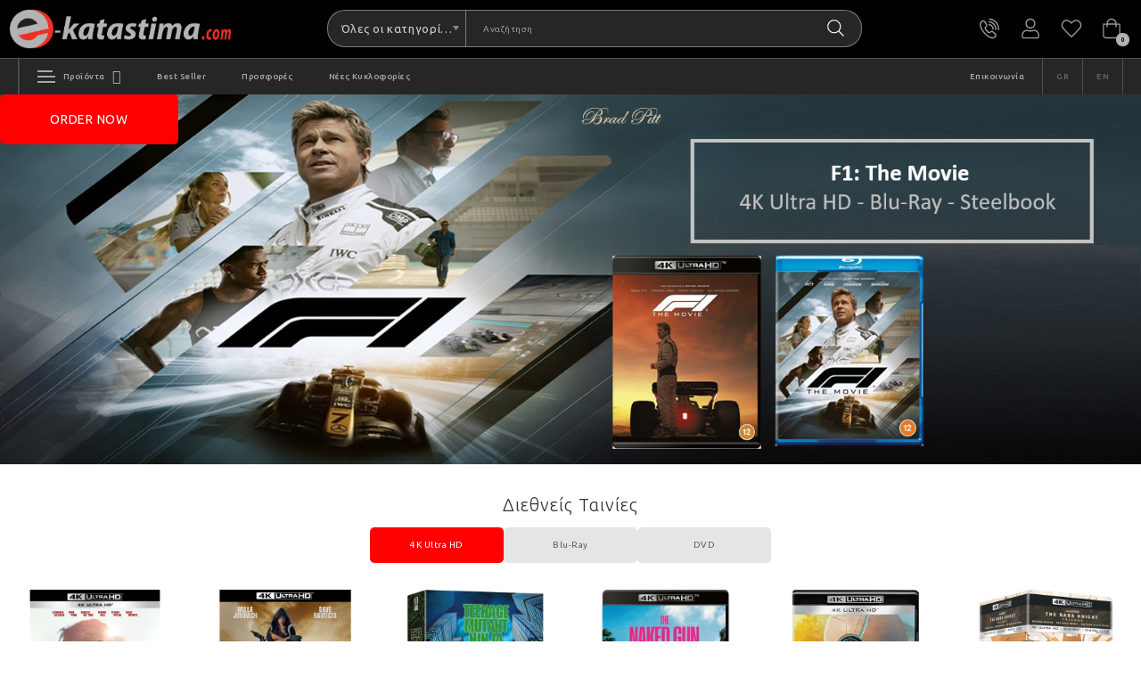

--- FILE ---
content_type: text/html; charset=utf-8
request_url: https://www.e-katastima.com/addbasket.asp?catid=852
body_size: 43790
content:

<!DOCTYPE html>
<html dir="ltr" lang="el">
<head>
<meta charset="UTF-8" />
<meta http-equiv="X-UA-Compatible" content="IE=edge">
<title>e-katastima.com</title>
<base href="https://e-katastima.com/" />
<meta name="viewport" content="width=device-width, initial-scale=1"> 
<meta name="description" content="e-katastima.com" /><!--[if IE]><meta http-equiv="X-UA-Compatible" content="IE=edge,chrome=1"><![endif]-->
 
	
	























                                        




<link rel="stylesheet" href="extension/so_theme/catalog/view/javascript/bootstrap/css/bootstrap.min.css">
<link rel="stylesheet" href="catalog/view/stylesheet/fonts/fontawesome/css/all.min.css">
<link rel="stylesheet" href="extension/so_theme/catalog/view/javascript/font-awesome/css/font-awesome.min.css">
<link rel="stylesheet" href="extension/so_theme/catalog/view/javascript/soconfig/css/lib.css">
<link rel="stylesheet" href="extension/so_theme/catalog/view/template/css/ie9-and-up.css">
<link rel="stylesheet" href="extension/so_theme/catalog/view/javascript/icomoon/css/style.css">
<link rel="stylesheet" href="extension/so_theme/catalog/view/template/css/custom.css">
<link rel="stylesheet" href="extension/so_theme/catalog/view/javascript/so_quickview/css/quickview.css">
<link rel="stylesheet" href="extension/so_theme/catalog/view/javascript/so_quickview/css/lib.css">
<link rel="stylesheet" href="extension/so_theme/admin/view/template/module/so_page_builder/assets/css/shortcodes.css">
<link rel="stylesheet" href="extension/so_theme/catalog/view/javascript/so_page_builder/css/style.css">
<link rel="stylesheet" href="extension/so_theme/catalog/view/javascript/soconfig/css/owl.carousel.css">
<link rel="stylesheet" href="extension/so_theme/catalog/view/javascript/so_deals/css/slick.css">
<link rel="stylesheet" href="catalog/view/javascript/jquery/datetimepicker/daterangepicker.css">
<link rel="stylesheet" href="extension/so_theme/catalog/view/javascript/so_searchpro/css/chosen.css">
<link rel="stylesheet" href="extension/so_theme/catalog/view/javascript/so_searchpro/css/so_searchpro.css">
<link rel="stylesheet" href="extension/so_theme/catalog/view/javascript/so_listing_tabs/css/so-listing-tabs.css">
<link rel="stylesheet" href="extension/so_theme/catalog/view/javascript/so_sociallogin/css/so_sociallogin.css">
<link rel="stylesheet" href="extension/so_theme/catalog/view/javascript/so_latest_blog/css/style.css">
<link rel="stylesheet" href="extension/so_theme/catalog/view/javascript/so_megamenu/so_megamenu.css">
<link rel="stylesheet" href="extension/so_theme/catalog/view/javascript/so_megamenu/wide-grid.css">
<link rel="stylesheet" href="extension/so_theme/catalog/view/javascript/so_home_slider/css/style.css">
<link rel="stylesheet" href="extension/so_theme/catalog/view/javascript/so_newletter_custom_popup/css/style.css">
<link rel="stylesheet" href="extension/so_theme/catalog/view/javascript/so_extra_slider/css/style.css">
<link rel="stylesheet" href="extension/so_theme/catalog/view/javascript/so_extra_slider/css/css3.css">
<link rel="stylesheet" href="extension/so_theme/catalog/view/javascript/so_categories/css/so-categories.css">
<link rel="stylesheet" href="extension/so_theme/catalog/view/javascript/so_instagram_gallery/css/style.css">
<link rel="stylesheet" href="extension/so_theme/catalog/view/javascript/so_basic_products/css/style.css">
<link rel="stylesheet" href="extension/so_theme/catalog/view/javascript/so_deals/css/style.css">
<link rel="stylesheet" href="extension/so_theme/catalog/view/javascript/so_deals/css/css3.css">
<link rel="stylesheet" href="extension/so_theme/catalog/view/javascript/so_super_category/css/style.css">
<link rel="stylesheet" href="extension/so_theme/catalog/view/javascript/so_super_category/css/animate.css">
<link rel="stylesheet" href="extension/so_theme/catalog/view/javascript/so_advanced_search/css/style.css">
<link rel="stylesheet" href="extension/so_theme/catalog/view/javascript/so_lookbook/css/styles.css">
<link rel="stylesheet" href="extension/so_theme/catalog/view/javascript/so_call_for_price/css/jquery.fancybox.css">
<link rel="stylesheet" href="extension/so_theme/catalog/view/javascript/so_call_for_price/css/style.css">
<link rel="stylesheet" href="extension/so_theme/catalog/view/javascript/so_lookbook/css/animate.css">
<link rel="stylesheet" href="extension/so_theme/catalog/view/javascript/so_lookbook/css/owl.carousel.css">
<link rel="stylesheet" href="extension/so_theme/catalog/view/javascript/so_lookbook/css/owl.theme.min.css">
<link rel="stylesheet" href="extension/so_theme/catalog/view/template/mycustom/mycustomtheme.css">
<link rel="stylesheet" href="extension/so_theme/catalog/view/template/css/layout2/e-katastima_RED.css">
<link rel="stylesheet" href="extension/so_theme/catalog/view/template/css/header/header2.css">
<link rel="stylesheet" href="extension/so_theme/catalog/view/template/css/footer/footer2.css">
<link rel="stylesheet" href="extension/so_theme/catalog/view/template/css/responsive.css">

<script src="extension/so_theme/catalog/view/javascript/jquery/jquery-3.6.0.min.js"></script>
<script src="extension/so_theme/catalog/view/javascript/bootstrap/js/bootstrap.min.js"></script>
<script src="extension/so_theme/catalog/view/javascript/bootstrap/js/bootstrap.bundle.min.js"></script>
<script src="extension/so_theme/catalog/view/javascript/soconfig/js/libs.js"></script>
<script src="extension/so_theme/catalog/view/javascript/soconfig/js/so.system.js"></script>
<script src="extension/so_theme/catalog/view/javascript/lazysizes/lazysizes.min.js"></script>
<script src="extension/so_theme/catalog/view/template/js/jquery.nav.js"></script>
<script src="extension/so_theme/catalog/view/template/js/so.custom.js"></script>
<script src="extension/so_theme/catalog/view/template/js/custom.js"></script>
<script src="extension/so_theme/catalog/view/template/js/common.js"></script>
<script src="extension/so_theme/catalog/view/javascript/soconfig/js/toppanel.js"></script>
<script src="extension/so_theme/catalog/view/javascript/so_quickview/js/jquery.magnific-popup.min.js"></script>
<script src="extension/so_theme/admin/view/template/module/so_page_builder/assets/js/shortcodes.js"></script>
<script src="extension/so_theme/catalog/view/javascript/so_page_builder/js/section.js"></script>
<script src="extension/so_theme/catalog/view/javascript/so_page_builder/js/modernizr.video.js"></script>
<script src="extension/so_theme/catalog/view/javascript/so_page_builder/js/swfobject.js"></script>
<script src="extension/so_theme/catalog/view/javascript/so_page_builder/js/video_background.js"></script>
<script src="extension/so_theme/catalog/view/javascript/soconfig/js/owl.carousel.js"></script>
<script src="extension/so_theme/catalog/view/javascript/so_deals/js/slick.js"></script>
<script src="extension/so_theme/catalog/view/javascript/so_searchpro/js/chosen.jquery.js"></script>
<script src="extension/so_theme/catalog/view/javascript/so_megamenu/so_megamenu.js"></script>
<script src="extension/so_theme/catalog/view/javascript/so_categories/js/jquery.imagesloaded.js"></script>
<script src="extension/so_theme/catalog/view/javascript/so_categories/js/jquery.so_accordion.js"></script>
<script src="extension/so_theme/catalog/view/javascript/so_html_content/js/script.js"></script>
<script src="catalog/view/javascript/jquery/datetimepicker/moment.min.js"></script>
<script src="catalog/view/javascript/jquery/datetimepicker/moment-with-locales.min.js"></script>
<script src="catalog/view/javascript/jquery/datetimepicker/daterangepicker.js"></script>
<script src="extension/so_theme/catalog/view/javascript/soconfig/js/jquery.elevateZoom-3.0.8.min.js"></script>
<script src="extension/so_theme/catalog/view/javascript/so_call_for_price/js/jquery.fancybox.js"></script>
<script src="extension/so_theme/catalog/view/javascript/so_call_for_price/js/script.js"></script>
<script src="extension/so_theme/catalog/view/javascript/so_lookbook/js/owl.carousel.min.js"></script>
<script src="extension/so_theme/catalog/view/template/mycustom/mycustomscripts.js"></script>



 <link href='https://fonts.googleapis.com/css?family=Roboto:300,400,400i,500,500i,700' rel='stylesheet' type='text/css'>  	
 	
 	
	<style type="text/css">
		 body, #wrapper{font-family:'Roboto', sans-serif}
		 
	</style>
 
 
 


 

 


	
 	

</head>

		

			 

	 
		
	
<body id="mytheme" class="common-home ltr layout-2 full_other_pages" data-lang="el-gr">
<div id="wrapper" class="wrapper-fluid banners-effect-4">  
	
	

		 


<div class="so-pre-loader no-pre-loader"><div class="so-loader-line" id="line-load"></div></div>

	
<header id="header" class=" variant typeheader-2">

    <div class="header-top">
        <div class="box full">
                            <div class="topmessage">
                                    <a href="#">Καθημερινες προσφορές <span>σε μεγάλη γκάμα προϊόντων</span></a>
                                </div>
                                </div>
    </div>
    
    <div class="main">
        <div class="box full">
            <div class="logo">						   <a href="https://e-katastima.com/el-gr?route=common/home"><img class="lazyload" data-sizes="auto" src="[data-uri]" data-src="image/catalog/e-katastima/logo_e-katastima.png" title="e-katastima.com" alt="e-katastima.com" /></a>
			    
        </div>
                        <div class="searchbox no-overpanel"><div class="box"><a href="#" class="close">close</a><a href="#" class="icon-search">search</a>  
<div id="sosearchpro" class="sosearchpro-wrapper so-search ">
	 
	

		<div id="search0" class="search input-group form-group">
			 
			<div class="select_category filter_type  icon-select hidden-sm hidden-xs">
				<select class="no-border chosen-select" name="category_id">
					<option value="0">Όλες οι κατηγορίες </option>
					 
						
						   
							<option value="68 ">Ταινίες </option>
						 
						
						 
							
							   
								
								<option value="77">&nbsp;&nbsp;&nbsp;Ελληνικές Ταινίες </option>
							 
							
													 
							
							   
								
								<option value="79">&nbsp;&nbsp;&nbsp;Παιδικά </option>
							 
							
													 
							
							   
								
								<option value="76">&nbsp;&nbsp;&nbsp;Διεθνείς ταινίες </option>
							 
							
							 
								   
									<option value="80 ">&nbsp;&nbsp;&nbsp;&nbsp;&nbsp;&nbsp;Blu-ray </option>
								 
							 
								   
									<option value="83 ">&nbsp;&nbsp;&nbsp;&nbsp;&nbsp;&nbsp;4K Ultra HD </option>
								 
							 
								   
									<option value="81 ">&nbsp;&nbsp;&nbsp;&nbsp;&nbsp;&nbsp;DVD </option>
								 
							 
								   
									<option value="82 ">&nbsp;&nbsp;&nbsp;&nbsp;&nbsp;&nbsp;Μεταχειρισμένα </option>
								 
																		 
						
						   
							<option value="67 ">Μουσική </option>
						 
						
						 
							
							   
								
								<option value="71">&nbsp;&nbsp;&nbsp;Διεθνής </option>
							 
							
													 
							
							   
								
								<option value="70">&nbsp;&nbsp;&nbsp;Ελληνική </option>
							 
							
																		 
						
						   
							<option value="62 ">Games </option>
						 
						
						 
							
							   
								
								<option value="73">&nbsp;&nbsp;&nbsp;PlayStation </option>
							 
							
													 
							
							   
								
								<option value="74">&nbsp;&nbsp;&nbsp;PS3 </option>
							 
							
													 
							
							   
								
								<option value="75">&nbsp;&nbsp;&nbsp;Xbox </option>
							 
							
													 
							
							   
								
								<option value="72">&nbsp;&nbsp;&nbsp;Sony PSP </option>
							 
							
																		 
						
						   
							<option value="64 ">Συσκευές & Αξεσουάρ </option>
						 
						
						 
							
							   
								
								<option value="85">&nbsp;&nbsp;&nbsp;Θήκες </option>
							 
							
													 
							
							   
								
								<option value="84">&nbsp;&nbsp;&nbsp;Καλώδια </option>
							 
							
													 
							
							   
								
								<option value="86">&nbsp;&nbsp;&nbsp;Συσκευές </option>
							 
							
																		 
						
						   
							<option value="69 ">Διακοσμητικα Αγαλματα </option>
						 
						
															</select>
			</div>
			  
			
										<input class="autosearch-input form-control" type="text" value="" size="50" autocomplete="off" placeholder="Αναζήτηση" name="search">
						<span class="input-group-btn">
				<button type="submit" class="button-search btn btn-default btn-lg" name="submit_search"><i class="fa fa-search"></i><span class="hidden">Αναζήτησ</span></button>
			</span>
		</div>

		

</div>
<script type="text/javascript">
	jQuery(document).ready(function($) {
		$(".chosen-select").chosen({
			width: '100%'
		});
	})
</script>
<script type="text/javascript">

    // Search
    $('#search0 input[name=\'search\']').parent().find('button').on('click', function() {
        var url = $('base').attr('href') + 'index.php?route=product/search&language=el-gr';

        var value = $('header #search0 input[name=\'search\']').val();
		
		var value2 = $('header #search0 select[name=\'category_id\']').val();

        if (value || value2) {
            url += '&search=' + encodeURIComponent(value);
			url += '&category_id=' + encodeURIComponent(value2);
        }
        location = url;
    });

    $('#search input[name=\'search\']').on('keydown', function(e) {
        if (e.keyCode == 13) {
            $('header #search input[name=\'search\']').parent().find('button').trigger('click');
        }
    });
	
// Autocomplete */
(function($) {
	$.fn.Soautocomplete = function(option) {
		return this.each(function() {
			this.timer = null;
			this.items = new Array();

			$.extend(this, option);

			$(this).attr('autocomplete', 'off');

			// Focus
			$(this).on('focus', function() {
				this.request();
			});

			// Blur
			$(this).on('blur', function() {
				setTimeout(function(object) {
					object.hide();
				}, 200, this);
			});

			// Keydown
			$(this).on('keydown', function(event) {
				switch(event.keyCode) {
					case 27: // escape
						this.hide();
						break;
					default:
						this.request();
						break;
				}
			});

			// Click
			this.click = function(event) {
				event.preventDefault();

				value = $(event.target).parent().attr('data-value');

				if (value && this.items[value]) {
					this.select(this.items[value]);
				}
			}

			// Show
			this.show = function() {
				var pos = $(this).position();

				$(this).siblings('ul.dropdown-menu').css({
					top: pos.top + $(this).outerHeight(),
					left: pos.left
				});

				$(this).siblings('ul.dropdown-menu').show();
			}

			// Hide
			this.hide = function() {
				$(this).siblings('ul.dropdown-menu').hide();
			}

			// Request
			this.request = function() {
				clearTimeout(this.timer);

				this.timer = setTimeout(function(object) {
					object.source($(object).val(), $.proxy(object.response, object));
				}, 200, this);
			}

			// Response
			this.response = function(json) {
				html = '';

				if (json.length) {
					for (i = 0; i < json.length; i++) {
						this.items[json[i]['value']] = json[i];
					}

					for (i = 0; i < json.length; i++) {
						if (!json[i]['category']) {
						html += '<li class="media" data-value="' + json[i]['value'] + '" title="' + json[i]['label'] + '">';
						if(json[i]['image'] && json[i]['show_image'] && json[i]['show_image'] == 1 ) {
							html += '	<a class="media-left" href="' + json[i]['link'] + '"><img class="pull-left" src="' + json[i]['image'] + '"></a>';
						}

						html += '<div class="media-body">';
						html += '<a href="' + json[i]['link'] + '" title="' + json[i]['label'] + '"><span>' +json[i]['cate_name'] + json[i]['label'] + '</span></a>';
						if(json[i]['price'] && json[i]['show_price'] && json[i]['show_price'] == 1){
							html += '	<div class="box-price">';
							if (!json[i]['special']) {
								html += '<span class="price">Τιμή : '+json[i]['price']+'</span>';;
							} else {
								html += '</span><span class="price-new">' + json[i]['special'] + '</span>'+'<span class="price-old" style="text-decoration:line-through;">' + json[i]['price']  ;
							}
							
							html += '	</div>';
						}
						html += '</div></li>';
						html += '<li class="clearfix"></li>';
						}
					}

					// Get all the ones with a categories
					var category = new Array();

					for (i = 0; i < json.length; i++) {
						if (json[i]['category']) {
							if (!category[json[i]['category']]) {
								category[json[i]['category']] = new Array();
								category[json[i]['category']]['name'] = json[i]['category'];
								category[json[i]['category']]['item'] = new Array();
							}

							category[json[i]['category']]['item'].push(json[i]);
						}
					}

					for (i in category) {
						html += '<li class="dropdown-header">' + category[i]['name'] + '</li>';

						for (j = 0; j < category[i]['item'].length; j++) {
							html += '<li data-value="' + category[i]['item'][j]['value'] + '"><a href="#">&nbsp;&nbsp;&nbsp;' + category[i]['item'][j]['label'] + '</a></li>';
						}
					}
				}

				if (html) {
					this.show();
				} else {
					this.hide();
				}

				$(this).siblings('ul.dropdown-menu').html(html);
			}

			$(this).after('<ul class="dropdown-menu"></ul>');

		});
	}
})(window.jQuery);

$(document).ready(function() {
	var selector = '#search0';
	var total = 0;
	var showimage = 1;
	var showprice = 1;
	var character = 3;
	var height = 50;
	var width = 50;

	$(selector).find('input[name=\'search\']').Soautocomplete({
		delay: 500,
		source: function(request, response) {
			var category_id = $(".select_category select[name=\"category_id\"]").first().val();
			if(typeof(category_id) == 'undefined')
				category_id = 0;
				var limit = 50;
			if(request.length >= character){
				$.ajax({
					url: 'index.php?route=extension/so_theme/module/so_searchpro.autocomplete&filter_category_id='+category_id+'&limit='+limit+'&width='+width+'&height='+height+'&filter_name='+encodeURIComponent(request)+'&language='+$('body').attr('data-lang'),
					dataType: 'json',
					success: function(json) {
						response($.map(json, function(item) {
							total = 0;
							if(item.total){
								total = item.total;
							}

							return {
								price:   item.price,
								special: item.special,
								tax		:     item.tax,
								label:   item.name,
								cate_name:   (item.category_name) ? item.category_name + ' > ' : '',
								image:   item.image,
								link:    item.link,
								minimum:    item.minimum,
								show_price:  showprice,
								show_image:  showimage,
								value:   item.product_id,
							}
						}));
					}
				});
			}
		},
	});
});

</script>
</div></div>
            <div class="accountbox">
                            <div class="phone">
                    <a href="tel:2103648038"><i class="fa fa-phone"></i>210 3648038</a>
                </div>
                        
                                <div class="userbox">
                    <a href="" title="Ο Λογαριασμός μου " class="dropdown-toggle" data-bs-toggle="dropdown"> Ο Λογαριασμός μου </a>
                    <ul class="dropdown-menu ">
                                                <li><a href="https://e-katastima.com/el-gr?route=account/login">Σύνδεση</a></li>
                        <li><a href="https://e-katastima.com/el-gr?route=account/register">Εγγραφή</a></li>
                        	
                    </ul>
                </div>
                <div class="wishlist"><a href="https://e-katastima.com/el-gr?route=account/wishlist"  title="Αγαπημένα (0)">Αγαπημένα (0)</a></div>
                <div class="shopping_cart"><div id="cart" class="btn-shopping-cart">
  
  <a data-loading-text="Φόρτωση... " class="btn-group top_cart dropdown-toggle" data-bs-toggle="dropdown">
    <div class="shopcart">
      <span class="icon-c">
        <i class="fa fa-shopping-bag"></i>
      </span>
      <div class="shopcart-inner">
        <p class="text-shopping-cart">

         Καλάθι
        </p>
   
        <span class="total-shopping-cart cart-total-full">
           <span class="items_cart">0</span><span class="items_cart2"> προϊόντα</span><span class="items_carts"> - 0,00€ </span>
        </span>
      </div>
    </div>
  </a>
  
  <ul class="dropdown-menu pull-right shoppingcart-box">
        <li>
      <p class="text-center empty">Το καλάθι είναι κενό!</p>
    </li>
      </ul>
</div>
</div>
            </div>
        </div>
    </div>
    
        <div class="navigationbox">
        <div class="box full">
            <div class="navigation">  <div class="responsive megamenu-style-dev">
		<div class="so-vertical-menu no-gutter">
		
		<nav class="navbar-default">
		<div class=" container-megamenu  container   vertical  ">
					<div id="menuHeading">
				<div class="megamenuToogle-wrapper">
					<div class="megamenuToogle-pattern">
						<div class="container">
							<div><span></span><span></span><span></span></div>
							Προϊόντα
						</div>
					</div>
				</div>
			</div>
			<div class="navbar-header">
				<button type="button" id="show-verticalmenu" data-bs-toggle="collapse"  class="navbar-toggle">
					<!-- <span class="icon-bar"></span>
					<span class="icon-bar"></span>
					<span class="icon-bar"></span> -->
					<i class="fa fa-bars"></i>
					<span>Προϊόντα</span>
				</button>
			</div>
		
					<div class="vertical-wrapper">
		
					<span id="remove-verticalmenu" class="fa fa-times"></span>
		
			<div class="megamenu-pattern">
				<div class="container">
					<ul class="megamenu"
					data-transition="slide" data-animationtime="200">
												
																																																
																													
							
							
							
																						
							
																																															
							
							
														
															<li class="item-vertical  with-sub-menu hover" >
									<p class='close-menu'></p>
																			<a href="https://e-katastima.com/el-gr/catalog/Tainies" class="clearfix" >
										
											<span>
												<strong><i class="fa fa-film"></i>Ταινίες</strong>
											</span>
											
											<b class='fa fa-angle-right' ></b>
										</a>
									
																														<div class="sub-menu" style="width:250px">
										
										<div class="content">
											<div class="row">
																																																																													<div class="col-sm-12">
																																													<ul class="subcategory ">
																																			<li>
																																																										<div class="row"><div class="col-sm-12 hover-menu"><div class="menu"><ul><li><a href="https://e-katastima.com/el-gr/catalog/greek-movies" onclick="window.location = 'https://e-katastima.com/el-gr/catalog/greek-movies';" class="main-menu">Ελληνικές Ταινίες</a></li><li><a href="https://e-katastima.com/el-gr/catalog/Tainies/Tainies_Paidika" onclick="window.location = 'https://e-katastima.com/el-gr/catalog/Tainies/Tainies_Paidika';" class="main-menu">Παιδικά</a></li><li><a href="https://e-katastima.com/el-gr/catalog/Tainies/Diethneis_tainies" onclick="window.location = 'https://e-katastima.com/el-gr/catalog/Tainies/Diethneis_tainies';" class="main-menu">Διεθνείς ταινίες<b class="fa fa-angle-right"></b></a><ul><li><a href="https://e-katastima.com/el-gr/catalog/Tainies/Diethneis_tainiesray" onclick="window.location = 'https://e-katastima.com/el-gr/catalog/Tainies/Diethneis_tainiesray';">Blu-ray</a></li><li><a href="https://e-katastima.com/el-gr/catalog/Tainies/Diethneis_tainiesltra-HD" onclick="window.location = 'https://e-katastima.com/el-gr/catalog/Tainies/Diethneis_tainiesltra-HD';">4K Ultra HD</a></li><li><a href="https://e-katastima.com/el-gr/catalog/Tainies/Diethneis_tainies/Diethneis_tainies_DVD" onclick="window.location = 'https://e-katastima.com/el-gr/catalog/Tainies/Diethneis_tainies/Diethneis_tainies_DVD';">DVD</a></li><li><a href="https://e-katastima.com/el-gr/catalog/Tainies/Diethneis_tainies-DVD-Blu-ray" onclick="window.location = 'https://e-katastima.com/el-gr/catalog/Tainies/Diethneis_tainies-DVD-Blu-ray';">Μεταχειρισμένα</a></li></ul></li></ul></div></div></div>
																																																								</li>
																																	</ul>
																																										
													</div>
																							</div>
										</div>				
										</div>			
																	</li>							
																																																							
																													
							
							
							
																						
							
																																															
							
							
														
															<li class="item-vertical  with-sub-menu hover" >
									<p class='close-menu'></p>
																			<a href="https://e-katastima.com/el-gr/catalog/Moysiki" class="clearfix" >
										
											<span>
												<strong><i class="fa fa-music"></i>Μουσική</strong>
											</span>
											
											<b class='fa fa-angle-right' ></b>
										</a>
									
																														<div class="sub-menu" style="width:250px">
										
										<div class="content">
											<div class="row">
																																																																													<div class="col-sm-12">
																																													<ul class="subcategory ">
																																			<li>
																																																										<div class="row"><div class="col-sm-12 hover-menu"><div class="menu"><ul><li><a href="https://e-katastima.com/el-gr/catalog/International" onclick="window.location = 'https://e-katastima.com/el-gr/catalog/International';" class="main-menu">Διεθνής</a></li><li><a href="https://e-katastima.com/el-gr/catalog/Greek" onclick="window.location = 'https://e-katastima.com/el-gr/catalog/Greek';" class="main-menu">Ελληνική</a></li></ul></div></div></div>
																																																								</li>
																																	</ul>
																																										
													</div>
																							</div>
										</div>				
										</div>			
																	</li>							
																																																							
																													
							
							
							
																						
							
																																															
							
							
														
															<li class="item-vertical  with-sub-menu hover" >
									<p class='close-menu'></p>
																			<a href="https://e-katastima.com/el-gr/catalog/Games" class="clearfix" >
										
											<span>
												<strong><i class="fa fa-gamepad"></i>Games</strong>
											</span>
											
											<b class='fa fa-angle-right' ></b>
										</a>
									
																														<div class="sub-menu" style="width:250px">
										
										<div class="content">
											<div class="row">
																																																																													<div class="col-sm-12">
																																													<ul class="subcategory ">
																																			<li>
																																																										<div class="row"><div class="col-sm-12 hover-menu"><div class="menu"><ul><li><a href="https://e-katastima.com/el-gr/catalog/PlayStation" onclick="window.location = 'https://e-katastima.com/el-gr/catalog/PlayStation';" class="main-menu">PlayStation</a></li><li><a href="https://e-katastima.com/el-gr/catalog/PS3" onclick="window.location = 'https://e-katastima.com/el-gr/catalog/PS3';" class="main-menu">PS3</a></li><li><a href="https://e-katastima.com/el-gr/catalog/Xbox" onclick="window.location = 'https://e-katastima.com/el-gr/catalog/Xbox';" class="main-menu">Xbox</a></li><li><a href="https://e-katastima.com/el-gr/catalog/Sony-PSP" onclick="window.location = 'https://e-katastima.com/el-gr/catalog/Sony-PSP';" class="main-menu">Sony PSP</a></li></ul></div></div></div>
																																																								</li>
																																	</ul>
																																										
													</div>
																							</div>
										</div>				
										</div>			
																	</li>							
																																																							
																													
							
							
							
																						
							
																																															
							
							
														
															<li class="item-vertical  with-sub-menu hover" >
									<p class='close-menu'></p>
																			<a href="https://e-katastima.com/el-gr/catalog/Syskeyes__Aksesoyar" class="clearfix" >
										
											<span>
												<strong><i class="fa fa-keyboard"></i>Συσκευές &amp; Αξεσουάρ</strong>
											</span>
											
											<b class='fa fa-angle-right' ></b>
										</a>
									
																														<div class="sub-menu" style="width:250px">
										
										<div class="content">
											<div class="row">
																																																																													<div class="col-sm-12">
																																													<ul class="subcategory ">
																																			<li>
																																																										<div class="row"><div class="col-sm-12 hover-menu"><div class="menu"><ul><li><a href="https://e-katastima.com/el-gr/catalog/Cases" onclick="window.location = 'https://e-katastima.com/el-gr/catalog/Cases';" class="main-menu">Θήκες</a></li><li><a href="https://e-katastima.com/el-gr/catalog/Cables" onclick="window.location = 'https://e-katastima.com/el-gr/catalog/Cables';" class="main-menu">Καλώδια</a></li><li><a href="https://e-katastima.com/el-gr/catalog/Players" onclick="window.location = 'https://e-katastima.com/el-gr/catalog/Players';" class="main-menu">Συσκευές</a></li></ul></div></div></div>
																																																								</li>
																																	</ul>
																																										
													</div>
																							</div>
										</div>				
										</div>			
																	</li>							
																																																							
																													
							
							
							
																						
							
							
							
							
														
															<li class="item-vertical " >
									<p class='close-menu'></p>
																	 		<a href="https://e-katastima.com/el-gr/catalog/Diakosmitika_Agalmata" class="clearfix" >
											<span>
												<strong><i class="fa fa-chess-knight"></i>Διακοσμητικα Αγαλματα</strong>
											</span>
											
										</a>
									
																	</li>							
																																																							
																													
							
							
																						
							
							
							
							
							
														
															<li class="item-vertical mobileonly" >
									<p class='close-menu'></p>
																	 		<a href="#&language=el-gr" class="clearfix" >
											<span>
												<strong>Best Seller</strong>
											</span>
											
										</a>
									
																	</li>							
																																																							
																													
							
							
																						
							
							
							
							
							
														
															<li class="item-vertical mobileonly" >
									<p class='close-menu'></p>
																	 		<a href="index.php?route=product/special&language=el-gr" class="clearfix" >
											<span>
												<strong>Προσφορές</strong>
											</span>
											
										</a>
									
																	</li>							
																																																							
																													
							
							
																						
							
							
							
							
							
														
															<li class="item-vertical mobileonly" >
									<p class='close-menu'></p>
																	 		<a href="#&language=el-gr" class="clearfix" >
											<span>
												<strong>Νέες Κυκλοφορίες</strong>
											</span>
											
										</a>
									
																	</li>							
																		</ul>
				</div>
			</div>
		</div>
		</div>
	</nav>
			</div>
	</div>

<script type="text/javascript">
	$(document).ready(function() {
		var itemver =  10;
		if(itemver <= $( ".vertical ul.megamenu >li" ).length)
			$('.vertical ul.megamenu').append('<li class="loadmore"><i class="fa fa-plus-square"></i><span class="more-view"> Περισσότερες Κατηγορίες</span></li>');
		$('.horizontal ul.megamenu li.loadmore').remove();

		var show_itemver = itemver-1 ;
		$('ul.megamenu > li.item-vertical').each(function(i){
			if(i>show_itemver){
					$(this).css('display', 'none');
			}
		});
		$(".megamenu .loadmore").click(function(){
			if($(this).hasClass('open')){
				$('ul.megamenu li.item-vertical').each(function(i){
					if(i>show_itemver){
						$(this).slideUp(200);
						$(this).css('display', 'none');
					}
				});
				$(this).removeClass('open');
				$('.loadmore').html('<i class="fa fa-plus-square"></i><span class="more-view">Περισσότερες Κατηγορίες</span>');
			}else{
				$('ul.megamenu li.item-vertical').each(function(i){
					if(i>show_itemver){
						$(this).slideDown(200);
					}
				});
				$(this).addClass('open');
				$('.loadmore').html('<i class="fa fa-minus-square"></i><span class="more-view">Κλείσιμο</span>');
			}
		});
	});
</script>
<script>
$(document).ready(function(){
	$('a[href="https://www.e-katastima.com/addbasket.asp?catid=852"]').each(function() {
		$(this).parents('.with-sub-menu').addClass('sub-active');
	});  
});
</script>
 </div>
            <div class="navigation-hor">  <div class="responsive megamenu-style-dev">
		
		<nav class="navbar-default">
		<div class=" container-megamenu   horizontal ">
					<div class="navbar-header">
				<button type="button" id="show-megamenu" data-bs-toggle="collapse"  class="navbar-toggle">
					<span class="icon-bar"></span>
					<span class="icon-bar"></span>
					<span class="icon-bar"></span>
				</button>
			</div>
		
					<div class="megamenu-wrapper">
		
					<span id="remove-megamenu" class="fa fa-times"></span>
		
			<div class="megamenu-pattern">
				<div class="container">
					<ul class="megamenu"
					data-transition="slide" data-animationtime="500">
												
																																																
																													
							
							
							
							
							
							
							
							
														
													
								<li class="" >
									<p class='close-menu'></p>
																			<a href="&language=el-gr" class="clearfix" >
											<strong>
												Best Seller
											</strong>
											
										</a>
									
																	</li>
																																																							
																													
							
							
							
							
							
							
							
							
														
													
								<li class="" >
									<p class='close-menu'></p>
																			<a href="index.php?route=product/special&language=el-gr" class="clearfix" >
											<strong>
												Προσφορές
											</strong>
											
										</a>
									
																	</li>
																																																							
																													
							
							
							
							
							
							
							
							
														
													
								<li class="" >
									<p class='close-menu'></p>
																			<a href="#&language=el-gr" class="clearfix" >
											<strong>
												Νέες Κυκλοφορίες
											</strong>
											
										</a>
									
																	</li>
																																																							
																													
							
							
							
							
							
							
							
							
														
													
								<li class="" >
									<p class='close-menu'></p>
																			<a href="index.php?route=information/contact&language=el-gr" class="clearfix" >
											<strong>
												Επικοινωνία
											</strong>
											
										</a>
									
																	</li>
																		</ul>
				</div>
			</div>
		</div>
		</div>
	</nav>
	</div>

<script>
$(document).ready(function(){
	$('a[href="https://www.e-katastima.com/addbasket.asp?catid=852"]').each(function() {
		$(this).parents('.with-sub-menu').addClass('sub-active');
	});  
});
</script>
 </div>
            
                        
                            <div class="languages">
                                        <div class="language">    
    <ul class="language-list">
                                 
                        <li><a href="https://e-katastima.com/el-gr?route=common/home&catid=852"><img src="catalog/language/el-gr/el-gr.png" alt="Greek" title="Greek"/> GR</a></li>
                         
                                <li><a href="https://e-katastima.com/en-gb?route=common/home&catid=852"><img src="catalog/language/en-gb/en-gb.png" alt="English" title="English"/> EN</a></li>
              </ul>
 </div> 	
                </div>
             
            
        </div>
    </div>
           
    
    
</header>

<div id="socialLogin"></div>
<div id="alert" style="position: fixed;right: 0;z-index: 1000;top: 20px;
"></div>

    
    <div id="content" class="">
    	
      <link rel="stylesheet" href="extension/so_theme/catalog/view/javascript/so_page_builder/css/style_render_38.css">
<div class="so-page-builder">
						<div class="container-fluid page-builder-ltr">
				<div class="row row_fj1h  toptags-w hideme ">
																<div class="col-xl-12 col-lg-12 col-md-12 col-sm-12 col-xs-12 col-12 col_aa3q  col-style">
																													
													</div>			
							
				</div>
			</div>

									<div class="container-fluid page-builder-ltr">
				<div class="row row_gw42  mainbanner ">
																<div class="col-xl-12 col-lg-12 col-md-12 col-sm-12 col-xs-12 col-12 col_6s4m  slideshow-full hideme">
																								
<div class="module sohomepage-slider ">
    
  <div class="form-group">
    ORDER NOW
  </div>


<div class="modcontent">
     
    <div id="sohomepage-slider1">
         <div class="so-homeslider sohomeslider-inner-1">
                
            <div class="item">
              
                <a href="#" title="slide2" target="_self">
                    <img class="lazyload"   data-sizes="auto" src="https://e-katastima.com/image/cache/catalog/e-katastima/banners/mainbanner_01-1540x650.jpg"  alt="slide2" />
                </a>
                <div class="sohomeslider-description">
                    <h2></h2>
                                  
                </div>
            </div>
                
            <div class="item">
              
                <a href="#" title="slide3" target="_self">
                    <img class="lazyload"   data-sizes="auto" src="https://e-katastima.com/image/cache/catalog/e-katastima/banners/mainbanner_03-1540x650.jpg"  alt="slide3" />
                </a>
                <div class="sohomeslider-description">
                    <h2></h2>
                                  
                </div>
            </div>
                </div>

    <script type="text/javascript">
      var total_item = 2 ;
      $(".sohomeslider-inner-1").owlCarousel2({
          animateOut: 'fadeOut',
          animateIn: 'fadeIn',
          autoplay: true,
          autoplayTimeout: 5000,
          autoplaySpeed:  1000,
          smartSpeed: 500,
          autoplayHoverPause: true,
          startPosition: 10,
          mouseDrag:  true,
          touchDrag: true,
          dots: true,
          autoWidth: false,
          dotClass: "owl2-dot",
          dotsClass: "owl2-dots",
          loop: true,
          navText: ["Next", "Prev"],
          navClass: ["owl2-prev fas", "owl2-next fas"],
          responsive: {
          0:{ items: 1,
            nav: total_item <= 1 ? false : ((false ) ? true: false),
          },
          480:{ items: 1,
            nav: total_item <= 1 ? false : ((false ) ? true: false),
          },
          768:{ items: 1,
            nav: total_item <= 1 ? false : ((false ) ? true: false),
          },
          992:{ items: 1,
            nav: total_item <= 1 ? false : ((false ) ? true: false),
          },
          1200:{ items: 1,
            nav: total_item <= 1 ? false : ((false ) ? true: false),
          }
        },
      });
    </script>
    </div>
    </div> <!--/.modcontent-->

  <div class="form-group">
    Order Now
  </div>


</div> 

																						
													</div>			
											<div class="col-xl-12 col-lg-12 col-md-12 col-sm-12 col-xs-12 col-12 col_b0qj ">
																								<div class="form-group">
    ORDER NOW
  </div>
																						
													</div>			
											<div class="col-xl-12 col-lg-12 col-md-12 col-sm-12 col-xs-12 col-12 col_ctdj  slideshow-full">
																								<div id="carousel-banner-0" class="carousel slide" data-bs-ride="carousel">
    <div class="carousel-inner">
              <div class="carousel-item active">
        <div class="row justify-content-center">
                      <div class="col-12 text-center">
                              <a href="https://e-katastima.com/index.php?route=product/search&amp;language=el-gr&amp;search=F1%20the%20movie&amp;category_id=0"><img src="https://e-katastima.com/image/cache/catalog/Screenshot%202025-11-28%201418242-1540x500.png" alt="Banner_01" class="img-fluid"/></a>
                          </div>
                  </div>
      </div>
            </div>
  </div>
<script type="text/javascript"><!--
$(document).ready(function () {
    new bootstrap.Carousel(document.querySelector('#carousel-banner-0'), {
        ride: 'carousel',
        interval: 5000,
        wrap: true
    });
});
//--></script>

																						
													</div>			
											<div class="col-xl-12 col-lg-12 col-md-12 col-sm-12 col-xs-12 col-12 col_aoxd  slideshow-mobile">
																								<div id="carousel-banner-1" class="carousel slide carousel-fade" data-bs-ride="carousel">
      <div class="carousel-indicators">
                    <button type="button" data-bs-target="#carousel-banner-1" data-bs-slide-to="0" class="active"></button>
                      <button type="button" data-bs-target="#carousel-banner-1" data-bs-slide-to="1"></button>
                  </div>
    <div class="carousel-inner">
              <div class="carousel-item active">
        <div class="row justify-content-center">
                      <div class="col-12 text-center">
                              <img src="https://e-katastima.com/image/cache/catalog/PREDATORBORDERLANDS-800x860.jpg" alt="BANNER2" class="img-fluid"/>
                          </div>
                  </div>
      </div>
                <div class="carousel-item">
        <div class="row justify-content-center">
                      <div class="col-12 text-center">
                              <a href="https://e-katastima.com/index.php?route=product/search&amp;language=el-gr&amp;search=F1%20the%20movie&amp;category_id=0"><img src="https://e-katastima.com/image/cache/catalog/f1-2025-11-28%2014182421-800x860.png" alt="Banner_01" class="img-fluid"/></a>
                          </div>
                  </div>
      </div>
            </div>
      <button type="button" class="carousel-control-prev" data-bs-target="#carousel-banner-1" data-bs-slide="prev"><span class="fa-solid fa-chevron-left"></span></button>
    <button type="button" class="carousel-control-next" data-bs-target="#carousel-banner-1" data-bs-slide="next"><span class="fa-solid fa-chevron-right"></span></button>
  </div>
<script type="text/javascript"><!--
$(document).ready(function () {
    new bootstrap.Carousel(document.querySelector('#carousel-banner-1'), {
        ride: 'carousel',
        interval: 5000,
        wrap: true
    });
});
//--></script>

																						
													</div>			
							
				</div>
			</div>

									<div class="container page-builder-ltr">
				<div class="row row_7qar  row-style hideme ">
																<div class="col-xl-12 col-lg-12 col-md-12 col-sm-12 col-xs-12 col-12 col_pfg8  col-style">
																													
													</div>			
											<div class="col-xl-12 col-lg-12 col-md-12 col-sm-12 col-xs-12 col-12 col_vnrl  col-style">
																								
<!--[if lt IE 9]>
<div id="so_categories_7255590691769102249" class="so-categories module theme3 custom-slidercates preset01-6 preset02-4 preset03-4 preset04-2 preset05-1 msie lt-ie9"><![endif]-->
<!--[if IE 9]>
<div id="so_categories_7255590691769102249" class="so-categories module theme3 custom-slidercates preset01-6 preset02-4 preset03-4 preset04-2 preset05-1 msie"><![endif]-->
<!--[if gt IE 9]><!-->
<div id="so_categories_7255590691769102249" class="so-categories module theme3 custom-slidercates preset01-6 preset02-4 preset03-4 preset04-2 preset05-1">
		<div class="head-title">
				<h3 class="modtitle"><span>Shop by Categories</span></h3>
				
			</div>
		
	<div class="modcontent">
					Δεν υπάρχουν προϊόντα για προβολή!
			</div>

	</div>


																						
													</div>			
											<div class="col-xl-12 col-lg-12 col-md-12 col-sm-12 col-xs-12 col-12 col_4xg8  col-style">
																													
													</div>			
							
				</div>
			</div>

									<div class="container page-builder-ltr">
				<div class="row row_wpmy  row-style ">
																<div class="col-xl-12 col-lg-12 col-md-12 col-sm-12 col-xs-12 col-12 col_mokk  col-style withbuttons">
																								<div class="module so-listing-tabs-ltr listingtab-layout2">
		<h3 class="modtitle">
											<a href="https://e-katastima.com/el-gr/catalog/Tainies/Diethneis_tainies"><span>Διεθνείς ταινίες</span></a>
						</h3>
		<div class="modcontent">
		<!--[if lt IE 9]>
		<div id="so_listing_tabs_108" class="so-listing-tabs msie lt-ie9 first-load module"><![endif]-->
		<!--[if IE 9]>
		<div id="so_listing_tabs_108" class="so-listing-tabs msie first-load module"><![endif]-->
		<!--[if gt IE 9]><!-->
		<div id="so_listing_tabs_108" class="so-listing-tabs first-load module"><!--<![endif]-->
							<div class="ltabs-wrap ">
					<div class="ltabs-tabs-container" data-delay="500"
					 	data-duration="800"
					 	data-effect="none"
					 	data-ajaxurl="https://www.e-katastima.com/addbasket.asp?catid=852" data-type_source="0"
					 	data-type_show="slider" >
						 
						<div class="ltabs-tabs-wrap">
	<span class='ltabs-tab-selected'></span>
	<span class="ltabs-tab-arrow">▼</span>
	<ul class="ltabs-tabs cf list-sub-cat font-title">

									<li class="ltabs-tab   tab-sel tab-loaded "
					data-category-id="83"
					data-active-content-l=".items-category-83"  
					>
									<span class="ltabs-tab-label">
													4K Ultra HD
											</span>
				</li>
												<li class="ltabs-tab  "
					data-category-id="80"
					data-active-content-l=".items-category-80"  
					>
									<span class="ltabs-tab-label">
													Blu-ray
											</span>
				</li>
												<li class="ltabs-tab  "
					data-category-id="81"
					data-active-content-l=".items-category-81"  
					>
									<span class="ltabs-tab-label">
													DVD
											</span>
				</li>
						</ul>
</div>

						
					</div>
					<div class="wap-listing-tabs products-list grid">
												<div class="ltabs-items-container">
																																																							<div class="products-list ltabs-items  ltabs-items-selected ltabs-items-loaded items-category-83" data-total="1475">
																					<div class="ltabs-items-inner owl2-carousel  ltabs-slider ">
														
							<div class="ltabs-item ">
									
			<div class="item-inner product-layout transition product-grid">

				<div class="product-item-container">
					<div class="left-block">										
														
							<div class="product-image-container 	">
								<a href="https://e-katastima.com/el-gr/product/Mia_maxi_meta_tin_alli_4K_Ultra_HD_5051892253628" target="_self" title="Μια μάχη μετά την άλλη (4K Ultra HD)"  >
									
																			<img data-sizes="auto" src="[data-uri]" data-src="https://e-katastima.com/image/cache/catalog/5051892253628-500x500.webp" alt="Μια μάχη μετά την άλλη (4K Ultra HD)" class="lazyload">
										
								</a>						
							</div>
							
						<div class="box-label">
																				</div>

						 
							<div class="button-group so-quickview cartinfo--left">
								 
								 
								<button type="button" class="addToCart btn-button" title="Αγορά" onclick="cart.add('19859 ');"><i class="fa fa-shopping-basket"></i><span>Αγορά </span></button>
								 
								 
								 
								<button type="button" class="wishlist btn-button" title="Επιθυμητό" onclick="wishlist.add('19859');"><i class="fa fa-heart"></i><span>Επιθυμητό</span></button>
								 
								 

								<a class="hidden" data-product='19859' href="https://e-katastima.com/el-gr/product/Mia_maxi_meta_tin_alli_4K_Ultra_HD_5051892253628" target="_self" ></a>
								
							</div>
						 
					</div>
					<div class="right-block">
						
												<div class="caption">
															<h4><a href="https://e-katastima.com/el-gr/product/Mia_maxi_meta_tin_alli_4K_Ultra_HD_5051892253628" title="Μια μάχη μετά την άλλη (4K Ultra HD)" target="_self">Μια μάχη μετά την άλλη (4K Ultra HD)</a></h4>
							
														
															<div class="price">
								  														       
															36,90€
														 
								  									  									</div>
									
							
					
						
							                            
                                                                                    <div class="list-block">
								 
								 
								<button type="button" class="addToCart btn-button" title="Αγορά" onclick="cart.add('19859 ');"><i class="fa fa-shopping-basket"></i><span>Αγορά </span></button>
								 
								 
								 
								<button type="button" class="wishlist btn-button" title="Επιθυμητό" onclick="wishlist.add('19859');"><i class="fa fa-heart"></i><span>Επιθυμητό</span></button>
								 
								 
								<a class="hidden" data-product='19859' href="https://e-katastima.com/el-gr/product/Mia_maxi_meta_tin_alli_4K_Ultra_HD_5051892253628" target="_self" ></a>                            
                            </div>
                             
							
						</div>
												
					</div>

				</div>
			</div>
						</div>
						
			
														
							<div class="ltabs-item ">
									
			<div class="item-inner product-layout transition product-grid">

				<div class="product-item-container">
					<div class="left-block">										
														
							<div class="product-image-container 	">
								<a href="https://e-katastima.com/el-gr/product/In_the_Lost_Lands_4K_Ultra_HD_5055201852366" target="_self" title="In the Lost Lands (4K Ultra HD)"  >
									
																			<img data-sizes="auto" src="[data-uri]" data-src="https://e-katastima.com/image/cache/catalog/5055201852366-500x500.jpg" alt="In the Lost Lands (4K Ultra HD)" class="lazyload">
										
								</a>						
							</div>
							
						<div class="box-label">
																				</div>

						 
							<div class="button-group so-quickview cartinfo--left">
								 
								 
								<button type="button" class="addToCart btn-button" title="Αγορά" onclick="cart.add('19835 ');"><i class="fa fa-shopping-basket"></i><span>Αγορά </span></button>
								 
								 
								 
								<button type="button" class="wishlist btn-button" title="Επιθυμητό" onclick="wishlist.add('19835');"><i class="fa fa-heart"></i><span>Επιθυμητό</span></button>
								 
								 

								<a class="hidden" data-product='19835' href="https://e-katastima.com/el-gr/product/In_the_Lost_Lands_4K_Ultra_HD_5055201852366" target="_self" ></a>
								
							</div>
						 
					</div>
					<div class="right-block">
						
												<div class="caption">
															<h4><a href="https://e-katastima.com/el-gr/product/In_the_Lost_Lands_4K_Ultra_HD_5055201852366" title="In the Lost Lands (4K Ultra HD)" target="_self">In the Lost Lands (4K Ultra HD)</a></h4>
							
														
															<div class="price">
								  														       
															33,90€
														 
								  									  									</div>
									
							
					
						
							                            
                                                                                    <div class="list-block">
								 
								 
								<button type="button" class="addToCart btn-button" title="Αγορά" onclick="cart.add('19835 ');"><i class="fa fa-shopping-basket"></i><span>Αγορά </span></button>
								 
								 
								 
								<button type="button" class="wishlist btn-button" title="Επιθυμητό" onclick="wishlist.add('19835');"><i class="fa fa-heart"></i><span>Επιθυμητό</span></button>
								 
								 
								<a class="hidden" data-product='19835' href="https://e-katastima.com/el-gr/product/In_the_Lost_Lands_4K_Ultra_HD_5055201852366" target="_self" ></a>                            
                            </div>
                             
							
						</div>
												
					</div>

				</div>
			</div>
						</div>
						
			
														
							<div class="ltabs-item ">
									
			<div class="item-inner product-layout transition product-grid">

				<div class="product-item-container">
					<div class="left-block">										
														
							<div class="product-image-container 	">
								<a href="https://e-katastima.com/el-gr/product/Xelones_nintza_en_drasei_-_3_tainies_1990-1993_Collection_Limited_Edition_4K_Ultra_HD_5027035029320" target="_self" title="Χελώνες νίντζα εν δράσει - (3 ταινίες 1990-1993) Collection Limited Edit.."  >
									
																			<img data-sizes="auto" src="[data-uri]" data-src="https://e-katastima.com/image/cache/catalog/5027035029320-500x500.jpg" alt="Χελώνες νίντζα εν δράσει - (3 ταινίες 1990-1993) Collection Limited Edition (4K Ultra HD)" class="lazyload">
										
								</a>						
							</div>
							
						<div class="box-label">
																				</div>

						 
							<div class="button-group so-quickview cartinfo--left">
								 
								 
								<button type="button" class="addToCart btn-button" title="Αγορά" onclick="cart.add('19831 ');"><i class="fa fa-shopping-basket"></i><span>Αγορά </span></button>
								 
								 
								 
								<button type="button" class="wishlist btn-button" title="Επιθυμητό" onclick="wishlist.add('19831');"><i class="fa fa-heart"></i><span>Επιθυμητό</span></button>
								 
								 

								<a class="hidden" data-product='19831' href="https://e-katastima.com/el-gr/product/Xelones_nintza_en_drasei_-_3_tainies_1990-1993_Collection_Limited_Edition_4K_Ultra_HD_5027035029320" target="_self" ></a>
								
							</div>
						 
					</div>
					<div class="right-block">
						
												<div class="caption">
															<h4><a href="https://e-katastima.com/el-gr/product/Xelones_nintza_en_drasei_-_3_tainies_1990-1993_Collection_Limited_Edition_4K_Ultra_HD_5027035029320" title="Χελώνες νίντζα εν δράσει - (3 ταινίες 1990-1993) Collection Limited Edition (4K Ultra HD)" target="_self">Χελώνες νίντζα εν δράσει - (3 ταινίες 1990-1993) Collection Limited Edit..</a></h4>
							
														
															<div class="price">
								  														       
															74,90€
														 
								  									  									</div>
									
							
					
						
							                            
                                                                                    <div class="list-block">
								 
								 
								<button type="button" class="addToCart btn-button" title="Αγορά" onclick="cart.add('19831 ');"><i class="fa fa-shopping-basket"></i><span>Αγορά </span></button>
								 
								 
								 
								<button type="button" class="wishlist btn-button" title="Επιθυμητό" onclick="wishlist.add('19831');"><i class="fa fa-heart"></i><span>Επιθυμητό</span></button>
								 
								 
								<a class="hidden" data-product='19831' href="https://e-katastima.com/el-gr/product/Xelones_nintza_en_drasei_-_3_tainies_1990-1993_Collection_Limited_Edition_4K_Ultra_HD_5027035029320" target="_self" ></a>                            
                            </div>
                             
							
						</div>
												
					</div>

				</div>
			</div>
						</div>
						
			
														
							<div class="ltabs-item ">
									
			<div class="item-inner product-layout transition product-grid">

				<div class="product-item-container">
					<div class="left-block">										
														
							<div class="product-image-container 	">
								<a href="https://e-katastima.com/el-gr/product/Treles_Sfaires_4K_Ultra_HD_5056453208536" target="_self" title="Τρελές Σφαίρες (4K Ultra HD)"  >
									
																			<img data-sizes="auto" src="[data-uri]" data-src="https://e-katastima.com/image/cache/catalog/5056453208536-500x500.jpg" alt="Τρελές Σφαίρες (4K Ultra HD)" class="lazyload">
										
								</a>						
							</div>
							
						<div class="box-label">
																				</div>

						 
							<div class="button-group so-quickview cartinfo--left">
								 
								 
								<button type="button" class="addToCart btn-button" title="Αγορά" onclick="cart.add('19846 ');"><i class="fa fa-shopping-basket"></i><span>Αγορά </span></button>
								 
								 
								 
								<button type="button" class="wishlist btn-button" title="Επιθυμητό" onclick="wishlist.add('19846');"><i class="fa fa-heart"></i><span>Επιθυμητό</span></button>
								 
								 

								<a class="hidden" data-product='19846' href="https://e-katastima.com/el-gr/product/Treles_Sfaires_4K_Ultra_HD_5056453208536" target="_self" ></a>
								
							</div>
						 
					</div>
					<div class="right-block">
						
												<div class="caption">
															<h4><a href="https://e-katastima.com/el-gr/product/Treles_Sfaires_4K_Ultra_HD_5056453208536" title="Τρελές Σφαίρες (4K Ultra HD)" target="_self">Τρελές Σφαίρες (4K Ultra HD)</a></h4>
							
														
															<div class="price">
								  														       
															37,90€
														 
								  									  									</div>
									
							
					
						
							                            
                                                                                    <div class="list-block">
								 
								 
								<button type="button" class="addToCart btn-button" title="Αγορά" onclick="cart.add('19846 ');"><i class="fa fa-shopping-basket"></i><span>Αγορά </span></button>
								 
								 
								 
								<button type="button" class="wishlist btn-button" title="Επιθυμητό" onclick="wishlist.add('19846');"><i class="fa fa-heart"></i><span>Επιθυμητό</span></button>
								 
								 
								<a class="hidden" data-product='19846' href="https://e-katastima.com/el-gr/product/Treles_Sfaires_4K_Ultra_HD_5056453208536" target="_self" ></a>                            
                            </div>
                             
							
						</div>
												
					</div>

				</div>
			</div>
						</div>
						
			
														
							<div class="ltabs-item ">
									
			<div class="item-inner product-layout transition product-grid">

				<div class="product-item-container">
					<div class="left-block">										
														
							<div class="product-image-container 	">
								<a href="https://e-katastima.com/el-gr/product/To_atithaso_rompot_4K_Ultra_HD_5060952897733" target="_self" title="Το ατίθασο ρομπότ (4K Ultra HD)"  >
									
																			<img data-sizes="auto" src="[data-uri]" data-src="https://e-katastima.com/image/cache/catalog/5060952897733-500x500.jpg" alt="Το ατίθασο ρομπότ (4K Ultra HD)" class="lazyload">
										
								</a>						
							</div>
							
						<div class="box-label">
																				</div>

						 
							<div class="button-group so-quickview cartinfo--left">
								 
								 
								<button type="button" class="addToCart btn-button" title="Αγορά" onclick="cart.add('19830 ');"><i class="fa fa-shopping-basket"></i><span>Αγορά </span></button>
								 
								 
								 
								<button type="button" class="wishlist btn-button" title="Επιθυμητό" onclick="wishlist.add('19830');"><i class="fa fa-heart"></i><span>Επιθυμητό</span></button>
								 
								 

								<a class="hidden" data-product='19830' href="https://e-katastima.com/el-gr/product/To_atithaso_rompot_4K_Ultra_HD_5060952897733" target="_self" ></a>
								
							</div>
						 
					</div>
					<div class="right-block">
						
												<div class="caption">
															<h4><a href="https://e-katastima.com/el-gr/product/To_atithaso_rompot_4K_Ultra_HD_5060952897733" title="Το ατίθασο ρομπότ (4K Ultra HD)" target="_self">Το ατίθασο ρομπότ (4K Ultra HD)</a></h4>
							
														
															<div class="price">
								  														       
															29,90€
														 
								  									  									</div>
									
							
					
						
							                            
                                                                                    <div class="list-block">
								 
								 
								<button type="button" class="addToCart btn-button" title="Αγορά" onclick="cart.add('19830 ');"><i class="fa fa-shopping-basket"></i><span>Αγορά </span></button>
								 
								 
								 
								<button type="button" class="wishlist btn-button" title="Επιθυμητό" onclick="wishlist.add('19830');"><i class="fa fa-heart"></i><span>Επιθυμητό</span></button>
								 
								 
								<a class="hidden" data-product='19830' href="https://e-katastima.com/el-gr/product/To_atithaso_rompot_4K_Ultra_HD_5060952897733" target="_self" ></a>                            
                            </div>
                             
							
						</div>
												
					</div>

				</div>
			</div>
						</div>
						
			
														
							<div class="ltabs-item ">
									
			<div class="item-inner product-layout transition product-grid">

				<div class="product-item-container">
					<div class="left-block">										
														
							<div class="product-image-container 	">
								<a href="https://e-katastima.com/el-gr/product/O_skoteinos_ippotis_Trilogia_-_Limited_Edition_4K_Ultra_HD__Blu-ra_Steelbook_Box-set_5051892252119" target="_self" title="Ο σκοτεινός ιππότης Τριλογία - Limited Edition (4K Ultra HD + Blu-ra Steelb.."  >
									
																			<img data-sizes="auto" src="[data-uri]" data-src="https://e-katastima.com/image/cache/catalog/5051892252119-500x500.jpg" alt="Ο σκοτεινός ιππότης Τριλογία - Limited Edition (4K Ultra HD + Blu-ra Steelbook) (Box-set)" class="lazyload">
										
								</a>						
							</div>
							
						<div class="box-label">
																				</div>

						 
							<div class="button-group so-quickview cartinfo--left">
								 
								 
								<button type="button" class="addToCart btn-button" title="Αγορά" onclick="cart.add('19763 ');"><i class="fa fa-shopping-basket"></i><span>Αγορά </span></button>
								 
								 
								 
								<button type="button" class="wishlist btn-button" title="Επιθυμητό" onclick="wishlist.add('19763');"><i class="fa fa-heart"></i><span>Επιθυμητό</span></button>
								 
								 

								<a class="hidden" data-product='19763' href="https://e-katastima.com/el-gr/product/O_skoteinos_ippotis_Trilogia_-_Limited_Edition_4K_Ultra_HD__Blu-ra_Steelbook_Box-set_5051892252119" target="_self" ></a>
								
							</div>
						 
					</div>
					<div class="right-block">
						
												<div class="caption">
															<h4><a href="https://e-katastima.com/el-gr/product/O_skoteinos_ippotis_Trilogia_-_Limited_Edition_4K_Ultra_HD__Blu-ra_Steelbook_Box-set_5051892252119" title="Ο σκοτεινός ιππότης Τριλογία - Limited Edition (4K Ultra HD + Blu-ra Steelbook) (Box-set)" target="_self">Ο σκοτεινός ιππότης Τριλογία - Limited Edition (4K Ultra HD + Blu-ra Steelb..</a></h4>
							
														
															<div class="price">
								  														       
															199,90€
														 
								  									  									</div>
									
							
					
						
							                            
                                                                                    <div class="list-block">
								 
								 
								<button type="button" class="addToCart btn-button" title="Αγορά" onclick="cart.add('19763 ');"><i class="fa fa-shopping-basket"></i><span>Αγορά </span></button>
								 
								 
								 
								<button type="button" class="wishlist btn-button" title="Επιθυμητό" onclick="wishlist.add('19763');"><i class="fa fa-heart"></i><span>Επιθυμητό</span></button>
								 
								 
								<a class="hidden" data-product='19763' href="https://e-katastima.com/el-gr/product/O_skoteinos_ippotis_Trilogia_-_Limited_Edition_4K_Ultra_HD__Blu-ra_Steelbook_Box-set_5051892252119" target="_self" ></a>                            
                            </div>
                             
							
						</div>
												
					</div>

				</div>
			</div>
						</div>
						
			
														
							<div class="ltabs-item ">
									
			<div class="item-inner product-layout transition product-grid">

				<div class="product-item-container">
					<div class="left-block">										
														
							<div class="product-image-container 	">
								<a href="https://e-katastima.com/el-gr/product/Mia_gynaika_daimonismeni_-_4K_Ultra_HD_5028836042730" target="_self" title="Μια γυναίκα δαιμονισμένη - 4K Ultra HD"  >
									
																			<img data-sizes="auto" src="[data-uri]" data-src="https://e-katastima.com/image/cache/catalog/5028836042730-500x500.jpg" alt="Μια γυναίκα δαιμονισμένη - 4K Ultra HD" class="lazyload">
										
								</a>						
							</div>
							
						<div class="box-label">
																				</div>

						 
							<div class="button-group so-quickview cartinfo--left">
								 
								 
								<button type="button" class="addToCart btn-button" title="Αγορά" onclick="cart.add('19743 ');"><i class="fa fa-shopping-basket"></i><span>Αγορά </span></button>
								 
								 
								 
								<button type="button" class="wishlist btn-button" title="Επιθυμητό" onclick="wishlist.add('19743');"><i class="fa fa-heart"></i><span>Επιθυμητό</span></button>
								 
								 

								<a class="hidden" data-product='19743' href="https://e-katastima.com/el-gr/product/Mia_gynaika_daimonismeni_-_4K_Ultra_HD_5028836042730" target="_self" ></a>
								
							</div>
						 
					</div>
					<div class="right-block">
						
												<div class="caption">
															<h4><a href="https://e-katastima.com/el-gr/product/Mia_gynaika_daimonismeni_-_4K_Ultra_HD_5028836042730" title="Μια γυναίκα δαιμονισμένη - 4K Ultra HD" target="_self">Μια γυναίκα δαιμονισμένη - 4K Ultra HD</a></h4>
							
														
															<div class="price">
								  														       
															37,90€
														 
								  									  									</div>
									
							
					
						
							                            
                                                                                    <div class="list-block">
								 
								 
								<button type="button" class="addToCart btn-button" title="Αγορά" onclick="cart.add('19743 ');"><i class="fa fa-shopping-basket"></i><span>Αγορά </span></button>
								 
								 
								 
								<button type="button" class="wishlist btn-button" title="Επιθυμητό" onclick="wishlist.add('19743');"><i class="fa fa-heart"></i><span>Επιθυμητό</span></button>
								 
								 
								<a class="hidden" data-product='19743' href="https://e-katastima.com/el-gr/product/Mia_gynaika_daimonismeni_-_4K_Ultra_HD_5028836042730" target="_self" ></a>                            
                            </div>
                             
							
						</div>
												
					</div>

				</div>
			</div>
						</div>
						
			
														
							<div class="ltabs-item ">
									
			<div class="item-inner product-layout transition product-grid">

				<div class="product-item-container">
					<div class="left-block">										
														
							<div class="product-image-container 	">
								<a href="https://e-katastima.com/el-gr/product/H_symmoria_ton_magon_2_-_4K_Ultra_HD_5055761917062" target="_self" title="Η συμμορία των μάγων 2 - 4K Ultra HD"  >
									
																			<img data-sizes="auto" src="[data-uri]" data-src="https://e-katastima.com/image/cache/catalog/5055761917062-500x500.jpg" alt="Η συμμορία των μάγων 2 - 4K Ultra HD" class="lazyload">
										
								</a>						
							</div>
							
						<div class="box-label">
																				</div>

						 
							<div class="button-group so-quickview cartinfo--left">
								 
								 
								<button type="button" class="addToCart btn-button" title="Αγορά" onclick="cart.add('19822 ');"><i class="fa fa-shopping-basket"></i><span>Αγορά </span></button>
								 
								 
								 
								<button type="button" class="wishlist btn-button" title="Επιθυμητό" onclick="wishlist.add('19822');"><i class="fa fa-heart"></i><span>Επιθυμητό</span></button>
								 
								 

								<a class="hidden" data-product='19822' href="https://e-katastima.com/el-gr/product/H_symmoria_ton_magon_2_-_4K_Ultra_HD_5055761917062" target="_self" ></a>
								
							</div>
						 
					</div>
					<div class="right-block">
						
												<div class="caption">
															<h4><a href="https://e-katastima.com/el-gr/product/H_symmoria_ton_magon_2_-_4K_Ultra_HD_5055761917062" title="Η συμμορία των μάγων 2 - 4K Ultra HD" target="_self">Η συμμορία των μάγων 2 - 4K Ultra HD</a></h4>
							
														
															<div class="price">
								  														       
															36,90€
														 
								  									  									</div>
									
							
					
						
							                            
                                                                                    <div class="list-block">
								 
								 
								<button type="button" class="addToCart btn-button" title="Αγορά" onclick="cart.add('19822 ');"><i class="fa fa-shopping-basket"></i><span>Αγορά </span></button>
								 
								 
								 
								<button type="button" class="wishlist btn-button" title="Επιθυμητό" onclick="wishlist.add('19822');"><i class="fa fa-heart"></i><span>Επιθυμητό</span></button>
								 
								 
								<a class="hidden" data-product='19822' href="https://e-katastima.com/el-gr/product/H_symmoria_ton_magon_2_-_4K_Ultra_HD_5055761917062" target="_self" ></a>                            
                            </div>
                             
							
						</div>
												
					</div>

				</div>
			</div>
						</div>
						
			
														
							<div class="ltabs-item ">
									
			<div class="item-inner product-layout transition product-grid">

				<div class="product-item-container">
					<div class="left-block">										
														
							<div class="product-image-container 	">
								<a href="https://e-katastima.com/el-gr/product/H_symmoria_ton_magon_-_4K_Ultra_HD_5055761917055" target="_self" title="Η συμμορία των μάγων - 4K Ultra HD"  >
									
																			<img data-sizes="auto" src="[data-uri]" data-src="https://e-katastima.com/image/cache/catalog/5055761917055-500x500.jpg" alt="Η συμμορία των μάγων - 4K Ultra HD" class="lazyload">
										
								</a>						
							</div>
							
						<div class="box-label">
																				</div>

						 
							<div class="button-group so-quickview cartinfo--left">
								 
								 
								<button type="button" class="addToCart btn-button" title="Αγορά" onclick="cart.add('19821 ');"><i class="fa fa-shopping-basket"></i><span>Αγορά </span></button>
								 
								 
								 
								<button type="button" class="wishlist btn-button" title="Επιθυμητό" onclick="wishlist.add('19821');"><i class="fa fa-heart"></i><span>Επιθυμητό</span></button>
								 
								 

								<a class="hidden" data-product='19821' href="https://e-katastima.com/el-gr/product/H_symmoria_ton_magon_-_4K_Ultra_HD_5055761917055" target="_self" ></a>
								
							</div>
						 
					</div>
					<div class="right-block">
						
												<div class="caption">
															<h4><a href="https://e-katastima.com/el-gr/product/H_symmoria_ton_magon_-_4K_Ultra_HD_5055761917055" title="Η συμμορία των μάγων - 4K Ultra HD" target="_self">Η συμμορία των μάγων - 4K Ultra HD</a></h4>
							
														
															<div class="price">
								  														       
															36,90€
														 
								  									  									</div>
									
							
					
						
							                            
                                                                                    <div class="list-block">
								 
								 
								<button type="button" class="addToCart btn-button" title="Αγορά" onclick="cart.add('19821 ');"><i class="fa fa-shopping-basket"></i><span>Αγορά </span></button>
								 
								 
								 
								<button type="button" class="wishlist btn-button" title="Επιθυμητό" onclick="wishlist.add('19821');"><i class="fa fa-heart"></i><span>Επιθυμητό</span></button>
								 
								 
								<a class="hidden" data-product='19821' href="https://e-katastima.com/el-gr/product/H_symmoria_ton_magon_-_4K_Ultra_HD_5055761917055" target="_self" ></a>                            
                            </div>
                             
							
						</div>
												
					</div>

				</div>
			</div>
						</div>
						
			
														
							<div class="ltabs-item ">
									
			<div class="item-inner product-layout transition product-grid">

				<div class="product-item-container">
					<div class="left-block">										
														
							<div class="product-image-container 	">
								<a href="https://e-katastima.com/el-gr/product/H_listeia_toy_aiona_2_4K_Ultra_HD_5061049330546" target="_self" title="Η ληστεία του αιώνα 2 (4K Ultra HD)"  >
									
																			<img data-sizes="auto" src="[data-uri]" data-src="https://e-katastima.com/image/cache/catalog/5061049330546-500x500.jpg" alt="Η ληστεία του αιώνα 2 (4K Ultra HD)" class="lazyload">
										
								</a>						
							</div>
							
						<div class="box-label">
																				</div>

						 
							<div class="button-group so-quickview cartinfo--left">
								 
								 
								<button type="button" class="addToCart btn-button" title="Αγορά" onclick="cart.add('19858 ');"><i class="fa fa-shopping-basket"></i><span>Αγορά </span></button>
								 
								 
								 
								<button type="button" class="wishlist btn-button" title="Επιθυμητό" onclick="wishlist.add('19858');"><i class="fa fa-heart"></i><span>Επιθυμητό</span></button>
								 
								 

								<a class="hidden" data-product='19858' href="https://e-katastima.com/el-gr/product/H_listeia_toy_aiona_2_4K_Ultra_HD_5061049330546" target="_self" ></a>
								
							</div>
						 
					</div>
					<div class="right-block">
						
												<div class="caption">
															<h4><a href="https://e-katastima.com/el-gr/product/H_listeia_toy_aiona_2_4K_Ultra_HD_5061049330546" title="Η ληστεία του αιώνα 2 (4K Ultra HD)" target="_self">Η ληστεία του αιώνα 2 (4K Ultra HD)</a></h4>
							
														
															<div class="price">
								  														       
															37,90€
														 
								  									  									</div>
									
							
					
						
							                            
                                                                                    <div class="list-block">
								 
								 
								<button type="button" class="addToCart btn-button" title="Αγορά" onclick="cart.add('19858 ');"><i class="fa fa-shopping-basket"></i><span>Αγορά </span></button>
								 
								 
								 
								<button type="button" class="wishlist btn-button" title="Επιθυμητό" onclick="wishlist.add('19858');"><i class="fa fa-heart"></i><span>Επιθυμητό</span></button>
								 
								 
								<a class="hidden" data-product='19858' href="https://e-katastima.com/el-gr/product/H_listeia_toy_aiona_2_4K_Ultra_HD_5061049330546" target="_self" ></a>                            
                            </div>
                             
							
						</div>
												
					</div>

				</div>
			</div>
						</div>
						
			
														
							<div class="ltabs-item ">
									
			<div class="item-inner product-layout transition product-grid">

				<div class="product-item-container">
					<div class="left-block">										
														
							<div class="product-image-container 	">
								<a href="https://e-katastima.com/el-gr/product/Epikindyni_apostoli_8_H_esxati_timoria_-_Steelbook_4K_Ultra_HD__Blu-Ray_4020628656140" target="_self" title="Επικίνδυνη αποστολή 8: Η έσχατη τιμωρία - Steelbook (4K Ultra HD + B.."  >
									
																			<img data-sizes="auto" src="[data-uri]" data-src="https://e-katastima.com/image/cache/catalog/mi8s-500x500.jpg" alt="Επικίνδυνη αποστολή 8: Η έσχατη τιμωρία - Steelbook (4K Ultra HD + Blu-Ray)" class="lazyload">
										
								</a>						
							</div>
							
						<div class="box-label">
																				</div>

						 
							<div class="button-group so-quickview cartinfo--left">
								 
								 
								<button type="button" class="addToCart btn-button" title="Αγορά" onclick="cart.add('19681 ');"><i class="fa fa-shopping-basket"></i><span>Αγορά </span></button>
								 
								 
								 
								<button type="button" class="wishlist btn-button" title="Επιθυμητό" onclick="wishlist.add('19681');"><i class="fa fa-heart"></i><span>Επιθυμητό</span></button>
								 
								 

								<a class="hidden" data-product='19681' href="https://e-katastima.com/el-gr/product/Epikindyni_apostoli_8_H_esxati_timoria_-_Steelbook_4K_Ultra_HD__Blu-Ray_4020628656140" target="_self" ></a>
								
							</div>
						 
					</div>
					<div class="right-block">
						
												<div class="caption">
															<h4><a href="https://e-katastima.com/el-gr/product/Epikindyni_apostoli_8_H_esxati_timoria_-_Steelbook_4K_Ultra_HD__Blu-Ray_4020628656140" title="Επικίνδυνη αποστολή 8: Η έσχατη τιμωρία - Steelbook (4K Ultra HD + Blu-Ray)" target="_self">Επικίνδυνη αποστολή 8: Η έσχατη τιμωρία - Steelbook (4K Ultra HD + B..</a></h4>
							
														
															<div class="price">
								  														       
															49,90€
														 
								  									  									</div>
									
							
					
						
							                            
                                                                                    <div class="list-block">
								 
								 
								<button type="button" class="addToCart btn-button" title="Αγορά" onclick="cart.add('19681 ');"><i class="fa fa-shopping-basket"></i><span>Αγορά </span></button>
								 
								 
								 
								<button type="button" class="wishlist btn-button" title="Επιθυμητό" onclick="wishlist.add('19681');"><i class="fa fa-heart"></i><span>Επιθυμητό</span></button>
								 
								 
								<a class="hidden" data-product='19681' href="https://e-katastima.com/el-gr/product/Epikindyni_apostoli_8_H_esxati_timoria_-_Steelbook_4K_Ultra_HD__Blu-Ray_4020628656140" target="_self" ></a>                            
                            </div>
                             
							
						</div>
												
					</div>

				</div>
			</div>
						</div>
						
			
														
							<div class="ltabs-item ">
									
			<div class="item-inner product-layout transition product-grid">

				<div class="product-item-container">
					<div class="left-block">										
														
							<div class="product-image-container 	">
								<a href="https://e-katastima.com/el-gr/product/Aperanto_galazio_-_Steelbook_4K_Ultra_HD__Blu-Ray_5055201854681" target="_self" title="Απέραντο γαλάζιο - Steelbook (4K Ultra HD + Blu-Ray)"  >
									
																			<img data-sizes="auto" src="[data-uri]" data-src="https://e-katastima.com/image/cache/catalog/5055201854681-500x500.jpg" alt="Απέραντο γαλάζιο - Steelbook (4K Ultra HD + Blu-Ray)" class="lazyload">
										
								</a>						
							</div>
							
						<div class="box-label">
																				</div>

						 
							<div class="button-group so-quickview cartinfo--left">
								 
								 
								<button type="button" class="addToCart btn-button" title="Αγορά" onclick="cart.add('19748 ');"><i class="fa fa-shopping-basket"></i><span>Αγορά </span></button>
								 
								 
								 
								<button type="button" class="wishlist btn-button" title="Επιθυμητό" onclick="wishlist.add('19748');"><i class="fa fa-heart"></i><span>Επιθυμητό</span></button>
								 
								 

								<a class="hidden" data-product='19748' href="https://e-katastima.com/el-gr/product/Aperanto_galazio_-_Steelbook_4K_Ultra_HD__Blu-Ray_5055201854681" target="_self" ></a>
								
							</div>
						 
					</div>
					<div class="right-block">
						
												<div class="caption">
															<h4><a href="https://e-katastima.com/el-gr/product/Aperanto_galazio_-_Steelbook_4K_Ultra_HD__Blu-Ray_5055201854681" title="Απέραντο γαλάζιο - Steelbook (4K Ultra HD + Blu-Ray)" target="_self">Απέραντο γαλάζιο - Steelbook (4K Ultra HD + Blu-Ray)</a></h4>
							
														
															<div class="price">
								  														       
															65,90€
														 
								  									  									</div>
									
							
					
						
							                            
                                                                                    <div class="list-block">
								 
								 
								<button type="button" class="addToCart btn-button" title="Αγορά" onclick="cart.add('19748 ');"><i class="fa fa-shopping-basket"></i><span>Αγορά </span></button>
								 
								 
								 
								<button type="button" class="wishlist btn-button" title="Επιθυμητό" onclick="wishlist.add('19748');"><i class="fa fa-heart"></i><span>Επιθυμητό</span></button>
								 
								 
								<a class="hidden" data-product='19748' href="https://e-katastima.com/el-gr/product/Aperanto_galazio_-_Steelbook_4K_Ultra_HD__Blu-Ray_5055201854681" target="_self" ></a>                            
                            </div>
                             
							
						</div>
												
					</div>

				</div>
			</div>
						</div>
						
			
						</div>

<script type="text/javascript">
	jQuery(document).ready(function($){
		var $tag_id = $('#so_listing_tabs_108'), 
		parent_active = 	$('.items-category-83', $tag_id),
		total_product = parent_active.data('total'),
		tab_active = $('.ltabs-items-inner',parent_active),
		nb_column0 = 6,
		nb_column1 = 5,
		nb_column2 = 4,
		nb_column3 = 3,
		nb_column4 = 3;
		tab_active.owlCarousel2({
			rtl: false,
			nav: true,
			dots: false,	
			margin: 0,
			loop:  true,
			autoplay: false,
			autoplayHoverPause: false,
			autoplayTimeout: 500,
			autoplaySpeed: 1000,
			mouseDrag: true,
			touchDrag: true,
			navRewind: true,
			navText: [ '', '' ],
			responsive: {
				0: {
					items: nb_column4,
					nav: total_product <= nb_column0 ? false : ((true) ? true: false),
				},
				480: {
					items: nb_column3,
					nav: total_product <= nb_column0 ? false : ((true) ? true: false),
				},
				768: {
					items: nb_column2,
					nav: total_product <= nb_column0 ? false : ((true) ? true: false),
				},
				992: {
					items: nb_column1,
					nav: total_product <= nb_column0 ? false : ((true) ? true: false),
				},
				1200: {
					items: nb_column0,
					
					nav: total_product <= nb_column0 ? false : ((true) ? true: false),
				}
			}
		});
	});
</script>
 
																											
																	</div>
																																																							<div class="products-list ltabs-items  items-category-80" data-total="2582">
																			<div class="ltabs-loading"></div>
																											
																	</div>
																																																							<div class="products-list ltabs-items  items-category-81" data-total="3497">
																			<div class="ltabs-loading"></div>
																											
																	</div>
													</div>
					</div>
				</div>
				<script type="text/javascript">
//<![CDATA[
jQuery(document).ready(function ($) {
	;
	(function (element) {
		var $element = $(element),
			$tab = $('.ltabs-tab', $element),
			$tab_label = $('.ltabs-tab-label', $tab),
			$tabs = $('.ltabs-tabs', $element),
			ajax_url = $tabs.parents('.ltabs-tabs-container').attr('data-ajaxurl'),
			effect = $tabs.parents('.ltabs-tabs-container').attr('data-effect'),
			delay = $tabs.parents('.ltabs-tabs-container').attr('data-delay'),
			duration = $tabs.parents('.ltabs-tabs-container').attr('data-duration'),
			type_source = $tabs.parents('.ltabs-tabs-container').attr('data-type_source'),
			$items_content = $('.ltabs-items', $element),
			$items_inner = $('.ltabs-items-inner', $items_content),
			$items_first_active = $('.ltabs-items-selected', $element),
			$load_more = $('.ltabs-loadmore', $element),
			$btn_loadmore = $('.ltabs-loadmore-btn', $load_more),
			$select_box = $('.ltabs-selectbox', $element),
			$tab_label_select = $('.ltabs-tab-selected', $element),
			setting = 'a:79:{s:6:"action";s:9:"save_edit";s:4:"name";s:27:"Home layout 2 - Best seller";s:18:"module_description";a:2:{i:2;a:2:{s:9:"head_name";s:31:"Διεθνείς ταινίες";s:10:"custom_url";s:63:"https://e-katastima.com/el-gr/catalog/Tainies/Diethneis_tainies";}i:1;a:2:{s:9:"head_name";s:25:"&lt;B&gt;MOVIES&lt;/B&gt;";s:10:"custom_url";s:63:"https://e-katastima.com/el-gr/catalog/Tainies/Diethneis_tainies";}}s:9:"head_name";s:31:"Διεθνείς ταινίες";s:10:"custom_url";s:63:"https://e-katastima.com/el-gr/catalog/Tainies/Diethneis_tainies";s:17:"disp_title_module";s:1:"1";s:6:"status";s:1:"1";s:12:"store_layout";s:7:"default";s:12:"class_suffix";s:18:"listingtab-layout2";s:16:"item_link_target";s:5:"_self";s:10:"nb_column0";s:1:"6";s:10:"nb_column1";s:1:"5";s:10:"nb_column2";s:1:"4";s:10:"nb_column3";s:1:"3";s:10:"nb_column4";s:1:"3";s:9:"type_show";s:6:"slider";s:6:"nb_row";s:1:"1";s:11:"type_source";s:1:"0";s:8:"category";a:3:{i:0;s:2:"80";i:1;s:2:"83";i:2;s:2:"81";}s:14:"child_category";s:1:"0";s:14:"category_depth";s:1:"3";s:12:"product_sort";s:12:"p.date_added";s:16:"product_ordering";s:4:"DESC";s:12:"source_limit";s:2:"12";s:13:"catid_preload";s:2:"83";s:17:"field_product_tab";s:0:"";s:15:"tab_all_display";s:1:"0";s:18:"tab_max_characters";s:2:"15";s:16:"tab_icon_display";s:1:"0";s:12:"cat_order_by";s:4:"name";s:15:"imgcfgcat_width";s:2:"35";s:16:"imgcfgcat_height";s:2:"50";s:13:"display_title";s:1:"1";s:15:"title_maxlength";s:3:"100";s:19:"display_description";s:1:"0";s:21:"description_maxlength";s:3:"100";s:13:"display_price";s:1:"1";s:19:"display_add_to_cart";s:1:"1";s:16:"display_wishlist";s:1:"1";s:15:"display_compare";s:1:"0";s:14:"display_rating";s:1:"0";s:12:"display_sale";s:1:"0";s:11:"display_new";s:1:"1";s:8:"date_day";s:2:"10";s:17:"product_image_num";s:1:"1";s:13:"product_image";s:1:"1";s:22:"product_get_image_data";s:1:"1";s:23:"product_get_image_image";s:1:"1";s:5:"width";s:3:"500";s:6:"height";s:3:"500";s:24:"product_placeholder_path";s:11:"nophoto.png";s:20:"display_banner_image";s:1:"0";s:12:"banner_image";s:12:"no_image.png";s:12:"banner_width";s:3:"150";s:13:"banner_height";s:3:"250";s:16:"banner_image_url";s:108:"https://e-katastima.com/index.php?route=product/search&amp;language=el-gr&amp;search=2025&amp;category_id=83";s:6:"effect";s:4:"none";s:8:"duration";s:3:"800";s:5:"delay";s:3:"500";s:8:"autoplay";s:1:"0";s:11:"display_nav";s:1:"1";s:12:"display_loop";s:1:"1";s:9:"touchdrag";s:1:"1";s:9:"mousedrag";s:1:"1";s:10:"pausehover";s:1:"0";s:15:"autoplayTimeout";s:3:"500";s:13:"autoplaySpeed";s:4:"1000";s:8:"pre_text";s:0:"";s:9:"post_text";s:0:"";s:9:"use_cache";s:1:"0";s:10:"cache_time";s:4:"3600";s:8:"moduleid";s:3:"108";s:4:"cart";s:54:"https://e-katastima.com/el-gr?route=common/cart%7Cinfo";s:11:"add_to_cart";s:55:"https://e-katastima.com/el-gr?route=checkout/cart%7Cadd";s:15:"add_to_wishlist";s:58:"https://e-katastima.com/el-gr?route=account/wishlist%7Cadd";s:14:"add_to_compare";s:57:"https://e-katastima.com/el-gr?route=product/compare%7Cadd";s:4:"base";s:0:"";s:11:"cfp_setting";a:5:{s:31:"module_so_call_for_price_status";s:1:"0";s:34:"module_so_call_for_price_hide_cart";s:1:"1";s:37:"module_so_call_for_price_replace_cart";s:1:"1";s:37:"module_so_call_for_price_send_mail_to";s:0:"";s:43:"module_so_call_for_price_send_mail_customer";s:1:"1";}s:5:"start";i:0;}',
			type_show = 'slider';
			
		enableSelectBoxes();
		function enableSelectBoxes() {
			$tab_wrap = $('.ltabs-tabs-wrap', $element),
				$tab_label_select.html($('.ltabs-tab', $element).filter('.tab-sel').children('.ltabs-tab-label').html());
			if ($(window).innerWidth() <= 991) {
				$tab_wrap.addClass('ltabs-selectbox');
			} else {
				$tab_wrap.removeClass('ltabs-selectbox');
			}
		}

		$('span.ltabs-tab-selected, span.ltabs-tab-arrow', $element).click(function () {
			if ($('.ltabs-tabs', $element).hasClass('ltabs-open')) {
				$('.ltabs-tabs', $element).removeClass('ltabs-open');
			} else {
				$('.ltabs-tabs', $element).addClass('ltabs-open');
			}
		});

		$(window).resize(function () {
			if ($(window).innerWidth() <= 991) {
				$('.ltabs-tabs-wrap', $element).addClass('ltabs-selectbox');
			} else {
				$('.ltabs-tabs-wrap', $element).removeClass('ltabs-selectbox');
			}
		});

		function showAnimateItems(el) {
			var $_items = $('.new-ltabs-item', el), nub = 0;
			$('.ltabs-loadmore-btn', el).fadeOut('fast');
			$_items.each(function (i) {
				nub++;
				switch(effect) {
					case 'none' : $(this).css({'opacity':'1','filter':'alpha(opacity = 100)'}); break;
					default: animatesItems($(this),nub*delay,i,el);
				}
				if (i == $_items.length - 1) {
					$('.ltabs-loadmore-btn', el).fadeIn(3000);
				}
				$(this).removeClass('new-ltabs-item');
			});
		}

		function animatesItems($this,fdelay,i,el) {
			var $_items = $('.ltabs-item', el);
			$this.stop(true, true).attr("style",
				"-webkit-animation:" + effect +" "+ duration +"ms;"
				+ "-moz-animation:" + effect +" "+ duration +"ms;"
				+ "-o-animation:" + effect +" "+ duration +"ms;"
				+ "-moz-animation-delay:" + fdelay + "ms;"
				+ "-webkit-animation-delay:" + fdelay + "ms;"
				+ "-o-animation-delay:" + fdelay + "ms;"
				+ "animation-delay:" + fdelay + "ms;").delay(fdelay).animate({
					opacity: 1,
					filter: 'alpha(opacity = 100)'
				}, {
					delay: 1000
				});
			if (i == ($_items.length - 1)) {
				$(".ltabs-items-inner").addClass("play");
			}
		}
		if (type_show == 'loadmore') {
			showAnimateItems($items_first_active);
		}
		$tab.on('click.ltabs-tab', function () {
			var $this = $(this);
			if ($this.hasClass('tab-sel')) return false;
			if ($this.parents('.ltabs-tabs').hasClass('ltabs-open')) {
				$this.parents('.ltabs-tabs').removeClass('ltabs-open');
			}
			$tab.removeClass('tab-sel');
			$this.addClass('tab-sel');
			var items_active = $this.attr('data-active-content-l');
			var _items_active = $(items_active,$element);
			$items_content.removeClass('ltabs-items-selected');
			_items_active.addClass('ltabs-items-selected');
			$tab_label_select.html($tab.filter('.tab-sel').children('.ltabs-tab-label').html());
			var $loading = $('.ltabs-loading', _items_active);
			var loaded = _items_active.hasClass('ltabs-items-loaded');
			type_show =$tabs.parents('.ltabs-tabs-container').attr('data-type_show');
			if (!loaded && !_items_active.hasClass('ltabs-process')) {
				_items_active.addClass('ltabs-process');
				var category_id 		= $this.attr('data-category-id');
				$loading.show();
				$.ajax({
					type: 'POST',
					url: ajax_url,
					data: {
						is_ajax_listing_tabs: 1,
						ajax_reslisting_start: 0,
						categoryid: category_id,
						setting : setting,
						lbmoduleid: 108
					},
					success: function (data) {
						if (data.items_markup != '') {
							$('.ltabs-loading', _items_active).replaceWith(data.items_markup);
							_items_active.addClass('ltabs-items-loaded').removeClass('ltabs-process');
							$loading.remove();
							if (type_show != 'slider') {
								showAnimateItems(_items_active);
							}
							updateStatus(_items_active);
						}
						if(typeof(_SoQuickView) != 'undefined'){
							_SoQuickView();
						}
							
					},
					dataType: 'json'
				});

			} else {
				if (type_show == 'loadmore') {
					$('.ltabs-item', $items_content).removeAttr('style').addClass('new-ltabs-item');
					showAnimateItems(_items_active);
				}else{
					 var owl = $('.owl2-carousel' , _items_active);
					 owl = owl.data('owlCarousel2');
					 if (typeof owl !== 'undefined') {
						owl.onResize();
					 }
				}
			}
		});

		function updateStatus($el) {
			$('.ltabs-loadmore-btn', $el).removeClass('loading');
			var countitem = $('.ltabs-item', $el).length;
			$('.ltabs-image-loading', $el).css({display: 'none'});
			$('.ltabs-loadmore-btn', $el).parent().attr('data-rl_start', countitem);
			var rl_total = $('.ltabs-loadmore-btn', $el).parent().attr('data-rl_total');
			var rl_load = $('.ltabs-loadmore-btn', $el).parent().attr('data-rl_load');
			var rl_allready = $('.ltabs-loadmore-btn', $el).parent().attr('data-rl_allready');

			if (countitem >= rl_total) {
				$('.ltabs-loadmore-btn', $el).addClass('loaded');
				$('.ltabs-image-loading', $el).css({display: 'none'});
				$('.ltabs-loadmore-btn', $el).attr('data-label', rl_allready);
				$('.ltabs-loadmore-btn', $el).removeClass('loading');
			}
		}

		$btn_loadmore.on('click.loadmore', function () {
			var $this = $(this);
			if ($this.hasClass('loaded') || $this.hasClass('loading')) {
				return false;
			} else {
				$this.addClass('loading');
				$('.ltabs-image-loading', $this).css({display: 'inline-block'});
				var rl_start 				= $this.parent().attr('data-rl_start'),
					rl_ajaxurl 				= $this.parent().attr('data-ajaxurl'),
					effect 					= $this.parent().attr('data-effect'),
					category_id 			= $this.parent().attr('data-categoryid'),
					items_active 			= $this.parent().attr('data-active-content');
					
				var _items_active = $(items_active,$element);
				
				$.ajax({
					type: 'POST',
					url: rl_ajaxurl,
					data: {
						is_ajax_listing_tabs: 1,
						ajax_reslisting_start: rl_start,
						categoryid: category_id,
						setting: setting,
						lbmoduleid: 108
					},
					success: function (data) {
						if (data.items_markup != '') {
							$($(data.items_markup).html()).insertAfter($('.ltabs-item', _items_active).nextAll().last());
							$('.ltabs-image-loading', $this).css({display: 'none'});
							showAnimateItems(_items_active);
							updateStatus(_items_active);
						}
						if(typeof(_SoQuickView) != 'undefined'){
							_SoQuickView();
						}
					}, dataType: 'json'
				});
			}
			return false;
		});
	})('#so_listing_tabs_108');
});
//]]>
</script> 
					</div>
	</div> <!-- /.modcontent-->
	
	</div>	
																						
													</div>			
							
				</div>
			</div>

									<div class="container page-builder-ltr">
				<div class="row row_ak2n  sliderimages ">
																<div class="col-xl-3 col-lg-12 col-md-12 col-sm-12 col-xs-12 col-12 col_10pd  col-style">
														
													</div>			
											<div class="col-xl-6 col-lg-12 col-md-12 col-sm-12 col-xs-12 col-12 col_6syv  inner">
																								<div class="slider-images">
<div class="contentslider" data-rtl="no" data-loop="yes" data-autoplay="no" data-autoheight="no" data-autowidth="no" data-delay="4" data-speed="0.6" data-margin="10" data-items_column0="1" data-items_column1="1" data-items_column2="1" data-items_column3="1" data-items_column4="1" data-arrows="yes" data-pagination="no" data-lazyload="yes" data-hoverpause="yes">
 <div class="item">
 <a href="#"><img src="image/catalog/e-katastima/banners/banner_01.jpg" alt="image"></a>
 </div>
 <div class="item">
 <a href="#"><img src="image/catalog/e-katastima/banners/banner_02.jpg" alt="image"></a>
 </div>
 <div class="item">
 <a href="#"><img src="image/catalog/e-katastima/banners/banner_03.jpg" alt="image"></a>
 </div>
</div>
</div>
																						
													</div>			
											<div class="col-xl-3 col-lg-12 col-md-12 col-sm-12 col-xs-12 col-12 col_4jpp  col-style">
														
													</div>			
							
				</div>
			</div>

									<div class="container page-builder-ltr">
				<div class="row row_akx2  row-style ">
																<div class="col-xl-12 col-lg-12 col-md-12 col-sm-12 col-xs-12 col-12 col_0u8f  col-style withbuttons">
																								<div class="module so-listing-tabs-ltr layout2-listingtab2">
		<h3 class="modtitle">
											<a href="https://e-katastima.com/el-gr/catalog/Moysiki"><span><B>ΜΟΥΣΙΚΗ</B></span></a>
						</h3>
		<div class="modcontent">
		<!--[if lt IE 9]>
		<div id="so_listing_tabs_71" class="so-listing-tabs msie lt-ie9 first-load module"><![endif]-->
		<!--[if IE 9]>
		<div id="so_listing_tabs_71" class="so-listing-tabs msie first-load module"><![endif]-->
		<!--[if gt IE 9]><!-->
		<div id="so_listing_tabs_71" class="so-listing-tabs first-load module"><!--<![endif]-->
							<div class="ltabs-wrap ">
					<div class="ltabs-tabs-container" data-delay="500"
					 	data-duration="800"
					 	data-effect="none"
					 	data-ajaxurl="https://www.e-katastima.com/addbasket.asp?catid=852" data-type_source="0"
					 	data-type_show="slider" >
						 
						<div class="ltabs-tabs-wrap">
	<span class='ltabs-tab-selected'></span>
	<span class="ltabs-tab-arrow">▼</span>
	<ul class="ltabs-tabs cf list-sub-cat font-title">

									<li class="ltabs-tab  "
					data-category-id="71"
					data-active-content-l=".items-category-71"  
					>
									<span class="ltabs-tab-label">
													Διεθνής
											</span>
				</li>
												<li class="ltabs-tab   tab-sel tab-loaded "
					data-category-id="70"
					data-active-content-l=".items-category-70"  
					>
									<span class="ltabs-tab-label">
													Ελληνική
											</span>
				</li>
						</ul>
</div>

						
					</div>
					<div class="wap-listing-tabs products-list grid">
												<div class="ltabs-items-container">
																																																							<div class="products-list ltabs-items  items-category-71" data-total="660">
																			<div class="ltabs-loading"></div>
																											
																	</div>
																																																							<div class="products-list ltabs-items  ltabs-items-selected ltabs-items-loaded items-category-70" data-total="2874">
																					<div class="ltabs-items-inner owl2-carousel  ltabs-slider ">
														
							<div class="ltabs-item ">
									
			<div class="item-inner product-layout transition product-grid">

				<div class="product-item-container">
					<div class="left-block">										
														
							<div class="product-image-container 	">
								<a href="https://e-katastima.com/el-gr/product/Nikos_Bertis_–_Moy_Eleipses_Poly_CD__Hmerologio_5204958086207" target="_self" title="Νίκος Βέρτης – Μου Ελειψες Πολυ (CD + Ημερολόγιο)"  >
									
																			<img data-sizes="auto" src="[data-uri]" data-src="https://e-katastima.com/image/cache/catalog/5204958086207-500x500.jpg" alt="Νίκος Βέρτης – Μου Ελειψες Πολυ (CD + Ημερολόγιο)" class="lazyload">
										
								</a>						
							</div>
							
						<div class="box-label">
															<span class="label-product label-new">Νέο</span>
																				</div>

						 
							<div class="button-group so-quickview cartinfo--left">
								 
								 
								<button type="button" class="addToCart btn-button" title="Αγορά" onclick="cart.add('19764 ');"><i class="fa fa-shopping-basket"></i><span>Αγορά </span></button>
								 
								 
								 
								<button type="button" class="wishlist btn-button" title="Επιθυμητό" onclick="wishlist.add('19764');"><i class="fa fa-heart"></i><span>Επιθυμητό</span></button>
								 
								 

								<a class="hidden" data-product='19764' href="https://e-katastima.com/el-gr/product/Nikos_Bertis_–_Moy_Eleipses_Poly_CD__Hmerologio_5204958086207" target="_self" ></a>
								
							</div>
						 
					</div>
					<div class="right-block">
						
												<div class="caption">
															<h4><a href="https://e-katastima.com/el-gr/product/Nikos_Bertis_–_Moy_Eleipses_Poly_CD__Hmerologio_5204958086207" title="Νίκος Βέρτης – Μου Ελειψες Πολυ (CD + Ημερολόγιο)" target="_self">Νίκος Βέρτης – Μου Ελειψες Πολυ (CD + Ημερολόγιο)</a></h4>
							
															<div class="rating">
								  									  										  			<span class="fa fa-stack"><i class="fa fa-star-o fa-stack-2x"></i></span>
								  										  									  										  			<span class="fa fa-stack"><i class="fa fa-star-o fa-stack-2x"></i></span>
								  										  									  										  			<span class="fa fa-stack"><i class="fa fa-star-o fa-stack-2x"></i></span>
								  										  									  										  			<span class="fa fa-stack"><i class="fa fa-star-o fa-stack-2x"></i></span>
								  										  									  										  			<span class="fa fa-stack"><i class="fa fa-star-o fa-stack-2x"></i></span>
								  										  									</div>
														
															<div class="price">
								  														       
															15,90€
														 
								  									  									</div>
									
							
					
						
							                            
                                                                                    <div class="list-block">
								 
								 
								<button type="button" class="addToCart btn-button" title="Αγορά" onclick="cart.add('19764 ');"><i class="fa fa-shopping-basket"></i><span>Αγορά </span></button>
								 
								 
								 
								<button type="button" class="wishlist btn-button" title="Επιθυμητό" onclick="wishlist.add('19764');"><i class="fa fa-heart"></i><span>Επιθυμητό</span></button>
								 
								 
								<a class="hidden" data-product='19764' href="https://e-katastima.com/el-gr/product/Nikos_Bertis_–_Moy_Eleipses_Poly_CD__Hmerologio_5204958086207" target="_self" ></a>                            
                            </div>
                             
							
						</div>
												
					</div>

				</div>
			</div>
						</div>
						
			
														
							<div class="ltabs-item ">
									
			<div class="item-inner product-layout transition product-grid">

				<div class="product-item-container">
					<div class="left-block">										
														
							<div class="product-image-container 	">
								<a href="https://e-katastima.com/el-gr/product/Odeio_Hrodoy_Attikoy_[2LP_Vinyl]_5200390303780" target="_self" title="Ωδείο Ηρώδου Αττικού [2LP Vinyl]"  >
									
																			<img data-sizes="auto" src="[data-uri]" data-src="https://e-katastima.com/image/cache//catalog/migrationpics/25786-500x500.jpg" alt="Ωδείο Ηρώδου Αττικού [2LP Vinyl]" class="lazyload">
										
								</a>						
							</div>
							
						<div class="box-label">
															<span class="label-product label-new">Νέο</span>
																				</div>

						 
							<div class="button-group so-quickview cartinfo--left">
								 
								 
								<button type="button" class="addToCart btn-button" title="Αγορά" onclick="cart.add('19625 ');"><i class="fa fa-shopping-basket"></i><span>Αγορά </span></button>
								 
								 
								 
								<button type="button" class="wishlist btn-button" title="Επιθυμητό" onclick="wishlist.add('19625');"><i class="fa fa-heart"></i><span>Επιθυμητό</span></button>
								 
								 

								<a class="hidden" data-product='19625' href="https://e-katastima.com/el-gr/product/Odeio_Hrodoy_Attikoy_[2LP_Vinyl]_5200390303780" target="_self" ></a>
								
							</div>
						 
					</div>
					<div class="right-block">
						
												<div class="caption">
															<h4><a href="https://e-katastima.com/el-gr/product/Odeio_Hrodoy_Attikoy_[2LP_Vinyl]_5200390303780" title="Ωδείο Ηρώδου Αττικού [2LP Vinyl]" target="_self">Ωδείο Ηρώδου Αττικού [2LP Vinyl]</a></h4>
							
															<div class="rating">
								  									  										  			<span class="fa fa-stack"><i class="fa fa-star-o fa-stack-2x"></i></span>
								  										  									  										  			<span class="fa fa-stack"><i class="fa fa-star-o fa-stack-2x"></i></span>
								  										  									  										  			<span class="fa fa-stack"><i class="fa fa-star-o fa-stack-2x"></i></span>
								  										  									  										  			<span class="fa fa-stack"><i class="fa fa-star-o fa-stack-2x"></i></span>
								  										  									  										  			<span class="fa fa-stack"><i class="fa fa-star-o fa-stack-2x"></i></span>
								  										  									</div>
														
															<div class="price">
								  														       
															36,90€
														 
								  									  									</div>
									
							
					
						
							                            
                                                                                    <div class="list-block">
								 
								 
								<button type="button" class="addToCart btn-button" title="Αγορά" onclick="cart.add('19625 ');"><i class="fa fa-shopping-basket"></i><span>Αγορά </span></button>
								 
								 
								 
								<button type="button" class="wishlist btn-button" title="Επιθυμητό" onclick="wishlist.add('19625');"><i class="fa fa-heart"></i><span>Επιθυμητό</span></button>
								 
								 
								<a class="hidden" data-product='19625' href="https://e-katastima.com/el-gr/product/Odeio_Hrodoy_Attikoy_[2LP_Vinyl]_5200390303780" target="_self" ></a>                            
                            </div>
                             
							
						</div>
												
					</div>

				</div>
			</div>
						</div>
						
			
														
							<div class="ltabs-item ">
									
			<div class="item-inner product-layout transition product-grid">

				<div class="product-item-container">
					<div class="left-block">										
														
							<div class="product-image-container 	">
								<a href="https://e-katastima.com/el-gr/product/Nikos_Oikonomopoylos_-_11_Me_Liga_Logia_2CD_5204958088379" target="_self" title="Νίκος Οικονομόπουλος - 11 Με Λιγα Λογια (2CD)"  >
									
																			<img data-sizes="auto" src="[data-uri]" data-src="https://e-katastima.com/image/cache/catalog/5204958088379-500x500.jpg" alt="Νίκος Οικονομόπουλος - 11 Με Λιγα Λογια (2CD)" class="lazyload">
										
								</a>						
							</div>
							
						<div class="box-label">
															<span class="label-product label-new">Νέο</span>
																				</div>

						 
							<div class="button-group so-quickview cartinfo--left">
								 
								 
								<button type="button" class="addToCart btn-button" title="Αγορά" onclick="cart.add('19714 ');"><i class="fa fa-shopping-basket"></i><span>Αγορά </span></button>
								 
								 
								 
								<button type="button" class="wishlist btn-button" title="Επιθυμητό" onclick="wishlist.add('19714');"><i class="fa fa-heart"></i><span>Επιθυμητό</span></button>
								 
								 

								<a class="hidden" data-product='19714' href="https://e-katastima.com/el-gr/product/Nikos_Oikonomopoylos_-_11_Me_Liga_Logia_2CD_5204958088379" target="_self" ></a>
								
							</div>
						 
					</div>
					<div class="right-block">
						
												<div class="caption">
															<h4><a href="https://e-katastima.com/el-gr/product/Nikos_Oikonomopoylos_-_11_Me_Liga_Logia_2CD_5204958088379" title="Νίκος Οικονομόπουλος - 11 Με Λιγα Λογια (2CD)" target="_self">Νίκος Οικονομόπουλος - 11 Με Λιγα Λογια (2CD)</a></h4>
							
															<div class="rating">
								  									  										  			<span class="fa fa-stack"><i class="fa fa-star-o fa-stack-2x"></i></span>
								  										  									  										  			<span class="fa fa-stack"><i class="fa fa-star-o fa-stack-2x"></i></span>
								  										  									  										  			<span class="fa fa-stack"><i class="fa fa-star-o fa-stack-2x"></i></span>
								  										  									  										  			<span class="fa fa-stack"><i class="fa fa-star-o fa-stack-2x"></i></span>
								  										  									  										  			<span class="fa fa-stack"><i class="fa fa-star-o fa-stack-2x"></i></span>
								  										  									</div>
														
															<div class="price">
								  														       
															21,90€
														 
								  									  									</div>
									
							
					
						
							                            
                                                                                    <div class="list-block">
								 
								 
								<button type="button" class="addToCart btn-button" title="Αγορά" onclick="cart.add('19714 ');"><i class="fa fa-shopping-basket"></i><span>Αγορά </span></button>
								 
								 
								 
								<button type="button" class="wishlist btn-button" title="Επιθυμητό" onclick="wishlist.add('19714');"><i class="fa fa-heart"></i><span>Επιθυμητό</span></button>
								 
								 
								<a class="hidden" data-product='19714' href="https://e-katastima.com/el-gr/product/Nikos_Oikonomopoylos_-_11_Me_Liga_Logia_2CD_5204958088379" target="_self" ></a>                            
                            </div>
                             
							
						</div>
												
					</div>

				</div>
			</div>
						</div>
						
			
														
							<div class="ltabs-item ">
									
			<div class="item-inner product-layout transition product-grid">

				<div class="product-item-container">
					<div class="left-block">										
														
							<div class="product-image-container 	">
								<a href="https://e-katastima.com/el-gr/product/Trypes_–_Kefali_Gemato_Xrysafi_CD_0602478674525" target="_self" title="Τρύπες – Κεφάλι Γεμάτο Χρυσάφι (CD)"  >
									
																			<img data-sizes="auto" src="[data-uri]" data-src="https://e-katastima.com/image/cache//catalog/migrationpics/25733-500x500.jpg" alt="Τρύπες – Κεφάλι Γεμάτο Χρυσάφι (CD)" class="lazyload">
										
								</a>						
							</div>
							
						<div class="box-label">
															<span class="label-product label-new">Νέο</span>
																				</div>

						 
							<div class="button-group so-quickview cartinfo--left">
								 
								 
								<button type="button" class="addToCart btn-button" title="Αγορά" onclick="cart.add('19624 ');"><i class="fa fa-shopping-basket"></i><span>Αγορά </span></button>
								 
								 
								 
								<button type="button" class="wishlist btn-button" title="Επιθυμητό" onclick="wishlist.add('19624');"><i class="fa fa-heart"></i><span>Επιθυμητό</span></button>
								 
								 

								<a class="hidden" data-product='19624' href="https://e-katastima.com/el-gr/product/Trypes_–_Kefali_Gemato_Xrysafi_CD_0602478674525" target="_self" ></a>
								
							</div>
						 
					</div>
					<div class="right-block">
						
												<div class="caption">
															<h4><a href="https://e-katastima.com/el-gr/product/Trypes_–_Kefali_Gemato_Xrysafi_CD_0602478674525" title="Τρύπες – Κεφάλι Γεμάτο Χρυσάφι (CD)" target="_self">Τρύπες – Κεφάλι Γεμάτο Χρυσάφι (CD)</a></h4>
							
															<div class="rating">
								  									  										  			<span class="fa fa-stack"><i class="fa fa-star-o fa-stack-2x"></i></span>
								  										  									  										  			<span class="fa fa-stack"><i class="fa fa-star-o fa-stack-2x"></i></span>
								  										  									  										  			<span class="fa fa-stack"><i class="fa fa-star-o fa-stack-2x"></i></span>
								  										  									  										  			<span class="fa fa-stack"><i class="fa fa-star-o fa-stack-2x"></i></span>
								  										  									  										  			<span class="fa fa-stack"><i class="fa fa-star-o fa-stack-2x"></i></span>
								  										  									</div>
														
															<div class="price">
								  														       
															11,90€
														 
								  									  									</div>
									
							
					
						
							                            
                                                                                    <div class="list-block">
								 
								 
								<button type="button" class="addToCart btn-button" title="Αγορά" onclick="cart.add('19624 ');"><i class="fa fa-shopping-basket"></i><span>Αγορά </span></button>
								 
								 
								 
								<button type="button" class="wishlist btn-button" title="Επιθυμητό" onclick="wishlist.add('19624');"><i class="fa fa-heart"></i><span>Επιθυμητό</span></button>
								 
								 
								<a class="hidden" data-product='19624' href="https://e-katastima.com/el-gr/product/Trypes_–_Kefali_Gemato_Xrysafi_CD_0602478674525" target="_self" ></a>                            
                            </div>
                             
							
						</div>
												
					</div>

				</div>
			</div>
						</div>
						
			
														
							<div class="ltabs-item ">
									
			<div class="item-inner product-layout transition product-grid">

				<div class="product-item-container">
					<div class="left-block">										
														
							<div class="product-image-container 	">
								<a href="https://e-katastima.com/el-gr/product/Oneiropolos_-_10_Tragoydia_Toy_Apon_[CD]_5200390303841" target="_self" title="Ονειροπόλος - 10 Τραγούδια Του Apon [CD]"  >
									
																			<img data-sizes="auto" src="[data-uri]" data-src="https://e-katastima.com/image/cache/catalog/5200390303841-500x500.webp" alt="Ονειροπόλος - 10 Τραγούδια Του Apon [CD]" class="lazyload">
										
								</a>						
							</div>
							
						<div class="box-label">
															<span class="label-product label-new">Νέο</span>
																				</div>

						 
							<div class="button-group so-quickview cartinfo--left">
								 
								 
								<button type="button" class="addToCart btn-button" title="Αγορά" onclick="cart.add('19772 ');"><i class="fa fa-shopping-basket"></i><span>Αγορά </span></button>
								 
								 
								 
								<button type="button" class="wishlist btn-button" title="Επιθυμητό" onclick="wishlist.add('19772');"><i class="fa fa-heart"></i><span>Επιθυμητό</span></button>
								 
								 

								<a class="hidden" data-product='19772' href="https://e-katastima.com/el-gr/product/Oneiropolos_-_10_Tragoydia_Toy_Apon_[CD]_5200390303841" target="_self" ></a>
								
							</div>
						 
					</div>
					<div class="right-block">
						
												<div class="caption">
															<h4><a href="https://e-katastima.com/el-gr/product/Oneiropolos_-_10_Tragoydia_Toy_Apon_[CD]_5200390303841" title="Ονειροπόλος - 10 Τραγούδια Του Apon [CD]" target="_self">Ονειροπόλος - 10 Τραγούδια Του Apon [CD]</a></h4>
							
															<div class="rating">
								  									  										  			<span class="fa fa-stack"><i class="fa fa-star-o fa-stack-2x"></i></span>
								  										  									  										  			<span class="fa fa-stack"><i class="fa fa-star-o fa-stack-2x"></i></span>
								  										  									  										  			<span class="fa fa-stack"><i class="fa fa-star-o fa-stack-2x"></i></span>
								  										  									  										  			<span class="fa fa-stack"><i class="fa fa-star-o fa-stack-2x"></i></span>
								  										  									  										  			<span class="fa fa-stack"><i class="fa fa-star-o fa-stack-2x"></i></span>
								  										  									</div>
														
															<div class="price">
								  														       
															10,00€
														 
								  									  									</div>
									
							
					
						
							                            
                                                                                    <div class="list-block">
								 
								 
								<button type="button" class="addToCart btn-button" title="Αγορά" onclick="cart.add('19772 ');"><i class="fa fa-shopping-basket"></i><span>Αγορά </span></button>
								 
								 
								 
								<button type="button" class="wishlist btn-button" title="Επιθυμητό" onclick="wishlist.add('19772');"><i class="fa fa-heart"></i><span>Επιθυμητό</span></button>
								 
								 
								<a class="hidden" data-product='19772' href="https://e-katastima.com/el-gr/product/Oneiropolos_-_10_Tragoydia_Toy_Apon_[CD]_5200390303841" target="_self" ></a>                            
                            </div>
                             
							
						</div>
												
					</div>

				</div>
			</div>
						</div>
						
			
														
							<div class="ltabs-item ">
									
			<div class="item-inner product-layout transition product-grid">

				<div class="product-item-container">
					<div class="left-block">										
														
							<div class="product-image-container 	">
								<a href="https://e-katastima.com/el-gr/product/Notis_Sfakianakis_-_XXX_Enthymion_Live_2CD_0602478659119" target="_self" title="Νότης Σφακιανάκης - XXX Ενθύμιον Live (2CD)"  >
									
																			<img data-sizes="auto" src="[data-uri]" data-src="https://e-katastima.com/image/cache//catalog/migrationpics/4670-500x500.jpg" alt="Νότης Σφακιανάκης - XXX Ενθύμιον Live (2CD)" class="lazyload">
										
								</a>						
							</div>
							
						<div class="box-label">
															<span class="label-product label-new">Νέο</span>
																				</div>

						 
							<div class="button-group so-quickview cartinfo--left">
								 
								 
								<button type="button" class="addToCart btn-button" title="Αγορά" onclick="cart.add('15255 ');"><i class="fa fa-shopping-basket"></i><span>Αγορά </span></button>
								 
								 
								 
								<button type="button" class="wishlist btn-button" title="Επιθυμητό" onclick="wishlist.add('15255');"><i class="fa fa-heart"></i><span>Επιθυμητό</span></button>
								 
								 

								<a class="hidden" data-product='15255' href="https://e-katastima.com/el-gr/product/Notis_Sfakianakis_-_XXX_Enthymion_Live_2CD_0602478659119" target="_self" ></a>
								
							</div>
						 
					</div>
					<div class="right-block">
						
												<div class="caption">
															<h4><a href="https://e-katastima.com/el-gr/product/Notis_Sfakianakis_-_XXX_Enthymion_Live_2CD_0602478659119" title="Νότης Σφακιανάκης - XXX Ενθύμιον Live (2CD)" target="_self">Νότης Σφακιανάκης - XXX Ενθύμιον Live (2CD)</a></h4>
							
															<div class="rating">
								  									  										  			<span class="fa fa-stack"><i class="fa fa-star-o fa-stack-2x"></i></span>
								  										  									  										  			<span class="fa fa-stack"><i class="fa fa-star-o fa-stack-2x"></i></span>
								  										  									  										  			<span class="fa fa-stack"><i class="fa fa-star-o fa-stack-2x"></i></span>
								  										  									  										  			<span class="fa fa-stack"><i class="fa fa-star-o fa-stack-2x"></i></span>
								  										  									  										  			<span class="fa fa-stack"><i class="fa fa-star-o fa-stack-2x"></i></span>
								  										  									</div>
														
															<div class="price">
								  														       
															17,90€
														 
								  									  									</div>
									
							
					
						
							                            
                                                                                    <div class="list-block">
								 
								 
								<button type="button" class="addToCart btn-button" title="Αγορά" onclick="cart.add('15255 ');"><i class="fa fa-shopping-basket"></i><span>Αγορά </span></button>
								 
								 
								 
								<button type="button" class="wishlist btn-button" title="Επιθυμητό" onclick="wishlist.add('15255');"><i class="fa fa-heart"></i><span>Επιθυμητό</span></button>
								 
								 
								<a class="hidden" data-product='15255' href="https://e-katastima.com/el-gr/product/Notis_Sfakianakis_-_XXX_Enthymion_Live_2CD_0602478659119" target="_self" ></a>                            
                            </div>
                             
							
						</div>
												
					</div>

				</div>
			</div>
						</div>
						
			
														
							<div class="ltabs-item ">
									
			<div class="item-inner product-layout transition product-grid">

				<div class="product-item-container">
					<div class="left-block">										
														
							<div class="product-image-container 	">
								<a href="https://e-katastima.com/el-gr/product/Anastasia_–__San_oneiro_[CD]_0602478718137" target="_self" title="Αναστασία –  Σαν όνειρο [CD]"  >
									
																			<img data-sizes="auto" src="[data-uri]" data-src="https://e-katastima.com/image/catalog/0602478718137.jpg" alt="Αναστασία –  Σαν όνειρο [CD]" class="lazyload">
										
								</a>						
							</div>
							
						<div class="box-label">
															<span class="label-product label-new">Νέο</span>
																				</div>

						 
							<div class="button-group so-quickview cartinfo--left">
								 
								 
								<button type="button" class="addToCart btn-button" title="Αγορά" onclick="cart.add('19775 ');"><i class="fa fa-shopping-basket"></i><span>Αγορά </span></button>
								 
								 
								 
								<button type="button" class="wishlist btn-button" title="Επιθυμητό" onclick="wishlist.add('19775');"><i class="fa fa-heart"></i><span>Επιθυμητό</span></button>
								 
								 

								<a class="hidden" data-product='19775' href="https://e-katastima.com/el-gr/product/Anastasia_–__San_oneiro_[CD]_0602478718137" target="_self" ></a>
								
							</div>
						 
					</div>
					<div class="right-block">
						
												<div class="caption">
															<h4><a href="https://e-katastima.com/el-gr/product/Anastasia_–__San_oneiro_[CD]_0602478718137" title="Αναστασία –  Σαν όνειρο [CD]" target="_self">Αναστασία –  Σαν όνειρο [CD]</a></h4>
							
															<div class="rating">
								  									  										  			<span class="fa fa-stack"><i class="fa fa-star-o fa-stack-2x"></i></span>
								  										  									  										  			<span class="fa fa-stack"><i class="fa fa-star-o fa-stack-2x"></i></span>
								  										  									  										  			<span class="fa fa-stack"><i class="fa fa-star-o fa-stack-2x"></i></span>
								  										  									  										  			<span class="fa fa-stack"><i class="fa fa-star-o fa-stack-2x"></i></span>
								  										  									  										  			<span class="fa fa-stack"><i class="fa fa-star-o fa-stack-2x"></i></span>
								  										  									</div>
														
															<div class="price">
								  														       
															18,90€
														 
								  									  									</div>
									
							
					
						
							                            
                                                                                    <div class="list-block">
								 
								 
								<button type="button" class="addToCart btn-button" title="Αγορά" onclick="cart.add('19775 ');"><i class="fa fa-shopping-basket"></i><span>Αγορά </span></button>
								 
								 
								 
								<button type="button" class="wishlist btn-button" title="Επιθυμητό" onclick="wishlist.add('19775');"><i class="fa fa-heart"></i><span>Επιθυμητό</span></button>
								 
								 
								<a class="hidden" data-product='19775' href="https://e-katastima.com/el-gr/product/Anastasia_–__San_oneiro_[CD]_0602478718137" target="_self" ></a>                            
                            </div>
                             
							
						</div>
												
					</div>

				</div>
			</div>
						</div>
						
			
														
							<div class="ltabs-item ">
									
			<div class="item-inner product-layout transition product-grid">

				<div class="product-item-container">
					<div class="left-block">										
														
							<div class="product-image-container 	">
								<a href="https://e-katastima.com/el-gr/product/Josephine__–_Ta_Kala_Koritsia_[CD]_5200390303070" target="_self" title="Josephine  – Τα Καλά Κορίτσια [CD]"  >
									
																			<img data-sizes="auto" src="[data-uri]" data-src="https://e-katastima.com/image/cache/catalog/5200390303070-500x500.jpg" alt="Josephine  – Τα Καλά Κορίτσια [CD]" class="lazyload">
										
								</a>						
							</div>
							
						<div class="box-label">
															<span class="label-product label-new">Νέο</span>
																				</div>

						 
							<div class="button-group so-quickview cartinfo--left">
								 
								 
								<button type="button" class="addToCart btn-button" title="Αγορά" onclick="cart.add('19773 ');"><i class="fa fa-shopping-basket"></i><span>Αγορά </span></button>
								 
								 
								 
								<button type="button" class="wishlist btn-button" title="Επιθυμητό" onclick="wishlist.add('19773');"><i class="fa fa-heart"></i><span>Επιθυμητό</span></button>
								 
								 

								<a class="hidden" data-product='19773' href="https://e-katastima.com/el-gr/product/Josephine__–_Ta_Kala_Koritsia_[CD]_5200390303070" target="_self" ></a>
								
							</div>
						 
					</div>
					<div class="right-block">
						
												<div class="caption">
															<h4><a href="https://e-katastima.com/el-gr/product/Josephine__–_Ta_Kala_Koritsia_[CD]_5200390303070" title="Josephine  – Τα Καλά Κορίτσια [CD]" target="_self">Josephine  – Τα Καλά Κορίτσια [CD]</a></h4>
							
															<div class="rating">
								  									  										  			<span class="fa fa-stack"><i class="fa fa-star-o fa-stack-2x"></i></span>
								  										  									  										  			<span class="fa fa-stack"><i class="fa fa-star-o fa-stack-2x"></i></span>
								  										  									  										  			<span class="fa fa-stack"><i class="fa fa-star-o fa-stack-2x"></i></span>
								  										  									  										  			<span class="fa fa-stack"><i class="fa fa-star-o fa-stack-2x"></i></span>
								  										  									  										  			<span class="fa fa-stack"><i class="fa fa-star-o fa-stack-2x"></i></span>
								  										  									</div>
														
															<div class="price">
								  														       
															16,90€
														 
								  									  									</div>
									
							
					
						
							                            
                                                                                    <div class="list-block">
								 
								 
								<button type="button" class="addToCart btn-button" title="Αγορά" onclick="cart.add('19773 ');"><i class="fa fa-shopping-basket"></i><span>Αγορά </span></button>
								 
								 
								 
								<button type="button" class="wishlist btn-button" title="Επιθυμητό" onclick="wishlist.add('19773');"><i class="fa fa-heart"></i><span>Επιθυμητό</span></button>
								 
								 
								<a class="hidden" data-product='19773' href="https://e-katastima.com/el-gr/product/Josephine__–_Ta_Kala_Koritsia_[CD]_5200390303070" target="_self" ></a>                            
                            </div>
                             
							
						</div>
												
					</div>

				</div>
			</div>
						</div>
						
			
														
							<div class="ltabs-item ">
									
			<div class="item-inner product-layout transition product-grid">

				<div class="product-item-container">
					<div class="left-block">										
														
							<div class="product-image-container 	">
								<a href="https://e-katastima.com/el-gr/product/Basilis_Papakonstantinoy_-_Antilalos_[Vinyl_Lp]_5200252050166" target="_self" title="Βασίλης Παπακωνσταντίνου - Αντίλαλος [Vinyl Lp]"  >
									
																			<img data-sizes="auto" src="[data-uri]" data-src="https://e-katastima.com/image/cache//catalog/migrationpics/25505-500x500.jpg" alt="Βασίλης Παπακωνσταντίνου - Αντίλαλος [Vinyl Lp]" class="lazyload">
										
								</a>						
							</div>
							
						<div class="box-label">
															<span class="label-product label-new">Νέο</span>
																				</div>

						 
							<div class="button-group so-quickview cartinfo--left">
								 
								 
								<button type="button" class="addToCart btn-button" title="Αγορά" onclick="cart.add('19620 ');"><i class="fa fa-shopping-basket"></i><span>Αγορά </span></button>
								 
								 
								 
								<button type="button" class="wishlist btn-button" title="Επιθυμητό" onclick="wishlist.add('19620');"><i class="fa fa-heart"></i><span>Επιθυμητό</span></button>
								 
								 

								<a class="hidden" data-product='19620' href="https://e-katastima.com/el-gr/product/Basilis_Papakonstantinoy_-_Antilalos_[Vinyl_Lp]_5200252050166" target="_self" ></a>
								
							</div>
						 
					</div>
					<div class="right-block">
						
												<div class="caption">
															<h4><a href="https://e-katastima.com/el-gr/product/Basilis_Papakonstantinoy_-_Antilalos_[Vinyl_Lp]_5200252050166" title="Βασίλης Παπακωνσταντίνου - Αντίλαλος [Vinyl Lp]" target="_self">Βασίλης Παπακωνσταντίνου - Αντίλαλος [Vinyl Lp]</a></h4>
							
															<div class="rating">
								  									  										  			<span class="fa fa-stack"><i class="fa fa-star-o fa-stack-2x"></i></span>
								  										  									  										  			<span class="fa fa-stack"><i class="fa fa-star-o fa-stack-2x"></i></span>
								  										  									  										  			<span class="fa fa-stack"><i class="fa fa-star-o fa-stack-2x"></i></span>
								  										  									  										  			<span class="fa fa-stack"><i class="fa fa-star-o fa-stack-2x"></i></span>
								  										  									  										  			<span class="fa fa-stack"><i class="fa fa-star-o fa-stack-2x"></i></span>
								  										  									</div>
														
															<div class="price">
								  														       
															32,90€
														 
								  									  									</div>
									
							
					
						
							                            
                                                                                    <div class="list-block">
								 
								 
								<button type="button" class="addToCart btn-button" title="Αγορά" onclick="cart.add('19620 ');"><i class="fa fa-shopping-basket"></i><span>Αγορά </span></button>
								 
								 
								 
								<button type="button" class="wishlist btn-button" title="Επιθυμητό" onclick="wishlist.add('19620');"><i class="fa fa-heart"></i><span>Επιθυμητό</span></button>
								 
								 
								<a class="hidden" data-product='19620' href="https://e-katastima.com/el-gr/product/Basilis_Papakonstantinoy_-_Antilalos_[Vinyl_Lp]_5200252050166" target="_self" ></a>                            
                            </div>
                             
							
						</div>
												
					</div>

				</div>
			</div>
						</div>
						
			
														
							<div class="ltabs-item ">
									
			<div class="item-inner product-layout transition product-grid">

				<div class="product-item-container">
					<div class="left-block">										
														
							<div class="product-image-container 	">
								<a href="https://e-katastima.com/el-gr/product/Xaragmenes_Stigmes_2_[Vinyl_Lp]_5200252050197" target="_self" title="Χαραγμένες Στιγμές 2 [Vinyl Lp]"  >
									
																			<img data-sizes="auto" src="[data-uri]" data-src="https://e-katastima.com/image/cache//catalog/migrationpics/25504-500x500.jpg" alt="Χαραγμένες Στιγμές 2 [Vinyl Lp]" class="lazyload">
										
								</a>						
							</div>
							
						<div class="box-label">
															<span class="label-product label-new">Νέο</span>
																				</div>

						 
							<div class="button-group so-quickview cartinfo--left">
								 
								 
								<button type="button" class="addToCart btn-button" title="Αγορά" onclick="cart.add('19619 ');"><i class="fa fa-shopping-basket"></i><span>Αγορά </span></button>
								 
								 
								 
								<button type="button" class="wishlist btn-button" title="Επιθυμητό" onclick="wishlist.add('19619');"><i class="fa fa-heart"></i><span>Επιθυμητό</span></button>
								 
								 

								<a class="hidden" data-product='19619' href="https://e-katastima.com/el-gr/product/Xaragmenes_Stigmes_2_[Vinyl_Lp]_5200252050197" target="_self" ></a>
								
							</div>
						 
					</div>
					<div class="right-block">
						
												<div class="caption">
															<h4><a href="https://e-katastima.com/el-gr/product/Xaragmenes_Stigmes_2_[Vinyl_Lp]_5200252050197" title="Χαραγμένες Στιγμές 2 [Vinyl Lp]" target="_self">Χαραγμένες Στιγμές 2 [Vinyl Lp]</a></h4>
							
															<div class="rating">
								  									  										  			<span class="fa fa-stack"><i class="fa fa-star-o fa-stack-2x"></i></span>
								  										  									  										  			<span class="fa fa-stack"><i class="fa fa-star-o fa-stack-2x"></i></span>
								  										  									  										  			<span class="fa fa-stack"><i class="fa fa-star-o fa-stack-2x"></i></span>
								  										  									  										  			<span class="fa fa-stack"><i class="fa fa-star-o fa-stack-2x"></i></span>
								  										  									  										  			<span class="fa fa-stack"><i class="fa fa-star-o fa-stack-2x"></i></span>
								  										  									</div>
														
															<div class="price">
								  														       
															32,90€
														 
								  									  									</div>
									
							
					
						
							                            
                                                                                    <div class="list-block">
								 
								 
								<button type="button" class="addToCart btn-button" title="Αγορά" onclick="cart.add('19619 ');"><i class="fa fa-shopping-basket"></i><span>Αγορά </span></button>
								 
								 
								 
								<button type="button" class="wishlist btn-button" title="Επιθυμητό" onclick="wishlist.add('19619');"><i class="fa fa-heart"></i><span>Επιθυμητό</span></button>
								 
								 
								<a class="hidden" data-product='19619' href="https://e-katastima.com/el-gr/product/Xaragmenes_Stigmes_2_[Vinyl_Lp]_5200252050197" target="_self" ></a>                            
                            </div>
                             
							
						</div>
												
					</div>

				</div>
			</div>
						</div>
						
			
														
							<div class="ltabs-item ">
									
			<div class="item-inner product-layout transition product-grid">

				<div class="product-item-container">
					<div class="left-block">										
														
							<div class="product-image-container 	">
								<a href="https://e-katastima.com/el-gr/product/Basilis_Papakonstantinoy_-_Zontani_ixografisi_apo_to_Kallimarmaro_[Vinyl_2Lp]_5200252050265" target="_self" title="Βασίλης Παπακωνσταντίνου - Ζωντανή ηχογράφηση από το Κ.."  >
									
																			<img data-sizes="auto" src="[data-uri]" data-src="https://e-katastima.com/image/cache//catalog/migrationpics/25503-500x500.jpg" alt="Βασίλης Παπακωνσταντίνου - Ζωντανή ηχογράφηση από το Καλλιμάρμαρο [Vinyl 2Lp]" class="lazyload">
										
								</a>						
							</div>
							
						<div class="box-label">
															<span class="label-product label-new">Νέο</span>
																				</div>

						 
							<div class="button-group so-quickview cartinfo--left">
								 
								 
								<button type="button" class="addToCart btn-button" title="Αγορά" onclick="cart.add('19618 ');"><i class="fa fa-shopping-basket"></i><span>Αγορά </span></button>
								 
								 
								 
								<button type="button" class="wishlist btn-button" title="Επιθυμητό" onclick="wishlist.add('19618');"><i class="fa fa-heart"></i><span>Επιθυμητό</span></button>
								 
								 

								<a class="hidden" data-product='19618' href="https://e-katastima.com/el-gr/product/Basilis_Papakonstantinoy_-_Zontani_ixografisi_apo_to_Kallimarmaro_[Vinyl_2Lp]_5200252050265" target="_self" ></a>
								
							</div>
						 
					</div>
					<div class="right-block">
						
												<div class="caption">
															<h4><a href="https://e-katastima.com/el-gr/product/Basilis_Papakonstantinoy_-_Zontani_ixografisi_apo_to_Kallimarmaro_[Vinyl_2Lp]_5200252050265" title="Βασίλης Παπακωνσταντίνου - Ζωντανή ηχογράφηση από το Καλλιμάρμαρο [Vinyl 2Lp]" target="_self">Βασίλης Παπακωνσταντίνου - Ζωντανή ηχογράφηση από το Κ..</a></h4>
							
															<div class="rating">
								  									  										  			<span class="fa fa-stack"><i class="fa fa-star-o fa-stack-2x"></i></span>
								  										  									  										  			<span class="fa fa-stack"><i class="fa fa-star-o fa-stack-2x"></i></span>
								  										  									  										  			<span class="fa fa-stack"><i class="fa fa-star-o fa-stack-2x"></i></span>
								  										  									  										  			<span class="fa fa-stack"><i class="fa fa-star-o fa-stack-2x"></i></span>
								  										  									  										  			<span class="fa fa-stack"><i class="fa fa-star-o fa-stack-2x"></i></span>
								  										  									</div>
														
															<div class="price">
								  														       
															54,90€
														 
								  									  									</div>
									
							
					
						
							                            
                                                                                    <div class="list-block">
								 
								 
								<button type="button" class="addToCart btn-button" title="Αγορά" onclick="cart.add('19618 ');"><i class="fa fa-shopping-basket"></i><span>Αγορά </span></button>
								 
								 
								 
								<button type="button" class="wishlist btn-button" title="Επιθυμητό" onclick="wishlist.add('19618');"><i class="fa fa-heart"></i><span>Επιθυμητό</span></button>
								 
								 
								<a class="hidden" data-product='19618' href="https://e-katastima.com/el-gr/product/Basilis_Papakonstantinoy_-_Zontani_ixografisi_apo_to_Kallimarmaro_[Vinyl_2Lp]_5200252050265" target="_self" ></a>                            
                            </div>
                             
							
						</div>
												
					</div>

				</div>
			</div>
						</div>
						
			
														
							<div class="ltabs-item ">
									
			<div class="item-inner product-layout transition product-grid">

				<div class="product-item-container">
					<div class="left-block">										
														
							<div class="product-image-container 	">
								<a href="https://e-katastima.com/el-gr/product/Basilis_Papakonstantinoy_-_Zontani_ixografisi_apo_to_Kallimarmaro_[2CD]_5200252050296" target="_self" title="Βασίλης Παπακωνσταντίνου - Ζωντανή ηχογράφηση από το Κ.."  >
									
																			<img data-sizes="auto" src="[data-uri]" data-src="https://e-katastima.com/image/cache//catalog/migrationpics/25493-500x500.jpg" alt="Βασίλης Παπακωνσταντίνου - Ζωντανή ηχογράφηση από το Καλλιμάρμαρο [2CD]" class="lazyload">
										
								</a>						
							</div>
							
						<div class="box-label">
															<span class="label-product label-new">Νέο</span>
																				</div>

						 
							<div class="button-group so-quickview cartinfo--left">
								 
								 
								<button type="button" class="addToCart btn-button" title="Αγορά" onclick="cart.add('19611 ');"><i class="fa fa-shopping-basket"></i><span>Αγορά </span></button>
								 
								 
								 
								<button type="button" class="wishlist btn-button" title="Επιθυμητό" onclick="wishlist.add('19611');"><i class="fa fa-heart"></i><span>Επιθυμητό</span></button>
								 
								 

								<a class="hidden" data-product='19611' href="https://e-katastima.com/el-gr/product/Basilis_Papakonstantinoy_-_Zontani_ixografisi_apo_to_Kallimarmaro_[2CD]_5200252050296" target="_self" ></a>
								
							</div>
						 
					</div>
					<div class="right-block">
						
												<div class="caption">
															<h4><a href="https://e-katastima.com/el-gr/product/Basilis_Papakonstantinoy_-_Zontani_ixografisi_apo_to_Kallimarmaro_[2CD]_5200252050296" title="Βασίλης Παπακωνσταντίνου - Ζωντανή ηχογράφηση από το Καλλιμάρμαρο [2CD]" target="_self">Βασίλης Παπακωνσταντίνου - Ζωντανή ηχογράφηση από το Κ..</a></h4>
							
															<div class="rating">
								  									  										  			<span class="fa fa-stack"><i class="fa fa-star-o fa-stack-2x"></i></span>
								  										  									  										  			<span class="fa fa-stack"><i class="fa fa-star-o fa-stack-2x"></i></span>
								  										  									  										  			<span class="fa fa-stack"><i class="fa fa-star-o fa-stack-2x"></i></span>
								  										  									  										  			<span class="fa fa-stack"><i class="fa fa-star-o fa-stack-2x"></i></span>
								  										  									  										  			<span class="fa fa-stack"><i class="fa fa-star-o fa-stack-2x"></i></span>
								  										  									</div>
														
															<div class="price">
								  														       
															19,90€
														 
								  									  									</div>
									
							
					
						
							                            
                                                                                    <div class="list-block">
								 
								 
								<button type="button" class="addToCart btn-button" title="Αγορά" onclick="cart.add('19611 ');"><i class="fa fa-shopping-basket"></i><span>Αγορά </span></button>
								 
								 
								 
								<button type="button" class="wishlist btn-button" title="Επιθυμητό" onclick="wishlist.add('19611');"><i class="fa fa-heart"></i><span>Επιθυμητό</span></button>
								 
								 
								<a class="hidden" data-product='19611' href="https://e-katastima.com/el-gr/product/Basilis_Papakonstantinoy_-_Zontani_ixografisi_apo_to_Kallimarmaro_[2CD]_5200252050296" target="_self" ></a>                            
                            </div>
                             
							
						</div>
												
					</div>

				</div>
			</div>
						</div>
						
			
														
							<div class="ltabs-item ">
									
			<div class="item-inner product-layout transition product-grid">

				<div class="product-item-container">
					<div class="left-block">										
														
							<div class="product-image-container 	">
								<a href="https://e-katastima.com/el-gr/product/Xaragmenes_Stigmes_2_[CD]_5200252050203" target="_self" title="Χαραγμένες Στιγμές 2 [CD]"  >
									
																			<img data-sizes="auto" src="[data-uri]" data-src="https://e-katastima.com/image/cache//catalog/migrationpics/25492-500x500.jpg" alt="Χαραγμένες Στιγμές 2 [CD]" class="lazyload">
										
								</a>						
							</div>
							
						<div class="box-label">
															<span class="label-product label-new">Νέο</span>
																				</div>

						 
							<div class="button-group so-quickview cartinfo--left">
								 
								 
								<button type="button" class="addToCart btn-button" title="Αγορά" onclick="cart.add('19610 ');"><i class="fa fa-shopping-basket"></i><span>Αγορά </span></button>
								 
								 
								 
								<button type="button" class="wishlist btn-button" title="Επιθυμητό" onclick="wishlist.add('19610');"><i class="fa fa-heart"></i><span>Επιθυμητό</span></button>
								 
								 

								<a class="hidden" data-product='19610' href="https://e-katastima.com/el-gr/product/Xaragmenes_Stigmes_2_[CD]_5200252050203" target="_self" ></a>
								
							</div>
						 
					</div>
					<div class="right-block">
						
												<div class="caption">
															<h4><a href="https://e-katastima.com/el-gr/product/Xaragmenes_Stigmes_2_[CD]_5200252050203" title="Χαραγμένες Στιγμές 2 [CD]" target="_self">Χαραγμένες Στιγμές 2 [CD]</a></h4>
							
															<div class="rating">
								  									  										  			<span class="fa fa-stack"><i class="fa fa-star-o fa-stack-2x"></i></span>
								  										  									  										  			<span class="fa fa-stack"><i class="fa fa-star-o fa-stack-2x"></i></span>
								  										  									  										  			<span class="fa fa-stack"><i class="fa fa-star-o fa-stack-2x"></i></span>
								  										  									  										  			<span class="fa fa-stack"><i class="fa fa-star-o fa-stack-2x"></i></span>
								  										  									  										  			<span class="fa fa-stack"><i class="fa fa-star-o fa-stack-2x"></i></span>
								  										  									</div>
														
															<div class="price">
								  														       
															17,90€
														 
								  									  									</div>
									
							
					
						
							                            
                                                                                    <div class="list-block">
								 
								 
								<button type="button" class="addToCart btn-button" title="Αγορά" onclick="cart.add('19610 ');"><i class="fa fa-shopping-basket"></i><span>Αγορά </span></button>
								 
								 
								 
								<button type="button" class="wishlist btn-button" title="Επιθυμητό" onclick="wishlist.add('19610');"><i class="fa fa-heart"></i><span>Επιθυμητό</span></button>
								 
								 
								<a class="hidden" data-product='19610' href="https://e-katastima.com/el-gr/product/Xaragmenes_Stigmes_2_[CD]_5200252050203" target="_self" ></a>                            
                            </div>
                             
							
						</div>
												
					</div>

				</div>
			</div>
						</div>
						
			
														
							<div class="ltabs-item ">
									
			<div class="item-inner product-layout transition product-grid">

				<div class="product-item-container">
					<div class="left-block">										
														
							<div class="product-image-container 	">
								<a href="https://e-katastima.com/el-gr/product/Protes_Lekseis_[LP_Binylio]_5210033000297" target="_self" title="Πρώτες Λέξεις [LP Βινύλιο]"  >
									
																			<img data-sizes="auto" src="[data-uri]" data-src="https://e-katastima.com/image/cache//catalog/migrationpics/25426-500x500.jpg" alt="Πρώτες Λέξεις [LP Βινύλιο]" class="lazyload">
										
								</a>						
							</div>
							
						<div class="box-label">
															<span class="label-product label-new">Νέο</span>
																				</div>

						 
							<div class="button-group so-quickview cartinfo--left">
								 
								 
								<button type="button" class="addToCart btn-button" title="Αγορά" onclick="cart.add('19609 ');"><i class="fa fa-shopping-basket"></i><span>Αγορά </span></button>
								 
								 
								 
								<button type="button" class="wishlist btn-button" title="Επιθυμητό" onclick="wishlist.add('19609');"><i class="fa fa-heart"></i><span>Επιθυμητό</span></button>
								 
								 

								<a class="hidden" data-product='19609' href="https://e-katastima.com/el-gr/product/Protes_Lekseis_[LP_Binylio]_5210033000297" target="_self" ></a>
								
							</div>
						 
					</div>
					<div class="right-block">
						
												<div class="caption">
															<h4><a href="https://e-katastima.com/el-gr/product/Protes_Lekseis_[LP_Binylio]_5210033000297" title="Πρώτες Λέξεις [LP Βινύλιο]" target="_self">Πρώτες Λέξεις [LP Βινύλιο]</a></h4>
							
															<div class="rating">
								  									  										  			<span class="fa fa-stack"><i class="fa fa-star-o fa-stack-2x"></i></span>
								  										  									  										  			<span class="fa fa-stack"><i class="fa fa-star-o fa-stack-2x"></i></span>
								  										  									  										  			<span class="fa fa-stack"><i class="fa fa-star-o fa-stack-2x"></i></span>
								  										  									  										  			<span class="fa fa-stack"><i class="fa fa-star-o fa-stack-2x"></i></span>
								  										  									  										  			<span class="fa fa-stack"><i class="fa fa-star-o fa-stack-2x"></i></span>
								  										  									</div>
														
															<div class="price">
								  														       
															28,90€
														 
								  									  									</div>
									
							
					
						
							                            
                                                                                    <div class="list-block">
								 
								 
								<button type="button" class="addToCart btn-button" title="Αγορά" onclick="cart.add('19609 ');"><i class="fa fa-shopping-basket"></i><span>Αγορά </span></button>
								 
								 
								 
								<button type="button" class="wishlist btn-button" title="Επιθυμητό" onclick="wishlist.add('19609');"><i class="fa fa-heart"></i><span>Επιθυμητό</span></button>
								 
								 
								<a class="hidden" data-product='19609' href="https://e-katastima.com/el-gr/product/Protes_Lekseis_[LP_Binylio]_5210033000297" target="_self" ></a>                            
                            </div>
                             
							
						</div>
												
					</div>

				</div>
			</div>
						</div>
						
			
														
							<div class="ltabs-item ">
									
			<div class="item-inner product-layout transition product-grid">

				<div class="product-item-container">
					<div class="left-block">										
														
							<div class="product-image-container 	">
								<a href="https://e-katastima.com/el-gr/product/Aphrodites_Child_-_666_The_Apocalypse_of_John_[LP_Binylio]_0602435936376" target="_self" title="Aphrodites Child - 666: The Apocalypse of John [LP Βινύλιο]"  >
									
																			<img data-sizes="auto" src="[data-uri]" data-src="https://e-katastima.com/image/cache//catalog/migrationpics/25415-500x500.jpg" alt="Aphrodites Child - 666: The Apocalypse of John [LP Βινύλιο]" class="lazyload">
										
								</a>						
							</div>
							
						<div class="box-label">
															<span class="label-product label-new">Νέο</span>
																				</div>

						 
							<div class="button-group so-quickview cartinfo--left">
								 
								 
								<button type="button" class="addToCart btn-button" title="Αγορά" onclick="cart.add('19362 ');"><i class="fa fa-shopping-basket"></i><span>Αγορά </span></button>
								 
								 
								 
								<button type="button" class="wishlist btn-button" title="Επιθυμητό" onclick="wishlist.add('19362');"><i class="fa fa-heart"></i><span>Επιθυμητό</span></button>
								 
								 

								<a class="hidden" data-product='19362' href="https://e-katastima.com/el-gr/product/Aphrodites_Child_-_666_The_Apocalypse_of_John_[LP_Binylio]_0602435936376" target="_self" ></a>
								
							</div>
						 
					</div>
					<div class="right-block">
						
												<div class="caption">
															<h4><a href="https://e-katastima.com/el-gr/product/Aphrodites_Child_-_666_The_Apocalypse_of_John_[LP_Binylio]_0602435936376" title="Aphrodites Child - 666: The Apocalypse of John [LP Βινύλιο]" target="_self">Aphrodites Child - 666: The Apocalypse of John [LP Βινύλιο]</a></h4>
							
															<div class="rating">
								  									  										  			<span class="fa fa-stack"><i class="fa fa-star-o fa-stack-2x"></i></span>
								  										  									  										  			<span class="fa fa-stack"><i class="fa fa-star-o fa-stack-2x"></i></span>
								  										  									  										  			<span class="fa fa-stack"><i class="fa fa-star-o fa-stack-2x"></i></span>
								  										  									  										  			<span class="fa fa-stack"><i class="fa fa-star-o fa-stack-2x"></i></span>
								  										  									  										  			<span class="fa fa-stack"><i class="fa fa-star-o fa-stack-2x"></i></span>
								  										  									</div>
														
															<div class="price">
								  														       
															44,90€
														 
								  									  									</div>
									
							
					
						
							                            
                                                                                    <div class="list-block">
								 
								 
								<button type="button" class="addToCart btn-button" title="Αγορά" onclick="cart.add('19362 ');"><i class="fa fa-shopping-basket"></i><span>Αγορά </span></button>
								 
								 
								 
								<button type="button" class="wishlist btn-button" title="Επιθυμητό" onclick="wishlist.add('19362');"><i class="fa fa-heart"></i><span>Επιθυμητό</span></button>
								 
								 
								<a class="hidden" data-product='19362' href="https://e-katastima.com/el-gr/product/Aphrodites_Child_-_666_The_Apocalypse_of_John_[LP_Binylio]_0602435936376" target="_self" ></a>                            
                            </div>
                             
							
						</div>
												
					</div>

				</div>
			</div>
						</div>
						
			
														
							<div class="ltabs-item ">
									
			<div class="item-inner product-layout transition product-grid">

				<div class="product-item-container">
					<div class="left-block">										
														
							<div class="product-image-container 	">
								<a href="https://e-katastima.com/el-gr/product/Ta_THalassina_Toy_Parioy_[CD]_0602478548284" target="_self" title="Τα Θαλασσινά Του Πάριου [CD]"  >
									
																			<img data-sizes="auto" src="[data-uri]" data-src="https://e-katastima.com/image/cache//catalog/migrationpics/25391-500x500.jpg" alt="Τα Θαλασσινά Του Πάριου [CD]" class="lazyload">
										
								</a>						
							</div>
							
						<div class="box-label">
															<span class="label-product label-new">Νέο</span>
																				</div>

						 
							<div class="button-group so-quickview cartinfo--left">
								 
								 
								<button type="button" class="addToCart btn-button" title="Αγορά" onclick="cart.add('19607 ');"><i class="fa fa-shopping-basket"></i><span>Αγορά </span></button>
								 
								 
								 
								<button type="button" class="wishlist btn-button" title="Επιθυμητό" onclick="wishlist.add('19607');"><i class="fa fa-heart"></i><span>Επιθυμητό</span></button>
								 
								 

								<a class="hidden" data-product='19607' href="https://e-katastima.com/el-gr/product/Ta_THalassina_Toy_Parioy_[CD]_0602478548284" target="_self" ></a>
								
							</div>
						 
					</div>
					<div class="right-block">
						
												<div class="caption">
															<h4><a href="https://e-katastima.com/el-gr/product/Ta_THalassina_Toy_Parioy_[CD]_0602478548284" title="Τα Θαλασσινά Του Πάριου [CD]" target="_self">Τα Θαλασσινά Του Πάριου [CD]</a></h4>
							
															<div class="rating">
								  									  										  			<span class="fa fa-stack"><i class="fa fa-star-o fa-stack-2x"></i></span>
								  										  									  										  			<span class="fa fa-stack"><i class="fa fa-star-o fa-stack-2x"></i></span>
								  										  									  										  			<span class="fa fa-stack"><i class="fa fa-star-o fa-stack-2x"></i></span>
								  										  									  										  			<span class="fa fa-stack"><i class="fa fa-star-o fa-stack-2x"></i></span>
								  										  									  										  			<span class="fa fa-stack"><i class="fa fa-star-o fa-stack-2x"></i></span>
								  										  									</div>
														
															<div class="price">
								  														       
															17,90€
														 
								  									  									</div>
									
							
					
						
							                            
                                                                                    <div class="list-block">
								 
								 
								<button type="button" class="addToCart btn-button" title="Αγορά" onclick="cart.add('19607 ');"><i class="fa fa-shopping-basket"></i><span>Αγορά </span></button>
								 
								 
								 
								<button type="button" class="wishlist btn-button" title="Επιθυμητό" onclick="wishlist.add('19607');"><i class="fa fa-heart"></i><span>Επιθυμητό</span></button>
								 
								 
								<a class="hidden" data-product='19607' href="https://e-katastima.com/el-gr/product/Ta_THalassina_Toy_Parioy_[CD]_0602478548284" target="_self" ></a>                            
                            </div>
                             
							
						</div>
												
					</div>

				</div>
			</div>
						</div>
						
			
						</div>

<script type="text/javascript">
	jQuery(document).ready(function($){
		var $tag_id = $('#so_listing_tabs_71'), 
		parent_active = 	$('.items-category-70', $tag_id),
		total_product = parent_active.data('total'),
		tab_active = $('.ltabs-items-inner',parent_active),
		nb_column0 = 6,
		nb_column1 = 5,
		nb_column2 = 4,
		nb_column3 = 3,
		nb_column4 = 2;
		tab_active.owlCarousel2({
			rtl: false,
			nav: true,
			dots: false,	
			margin: 0,
			loop:  true,
			autoplay: false,
			autoplayHoverPause: false,
			autoplayTimeout: 5000,
			autoplaySpeed: 1000,
			mouseDrag: true,
			touchDrag: true,
			navRewind: true,
			navText: [ '', '' ],
			responsive: {
				0: {
					items: nb_column4,
					nav: total_product <= nb_column0 ? false : ((true) ? true: false),
				},
				480: {
					items: nb_column3,
					nav: total_product <= nb_column0 ? false : ((true) ? true: false),
				},
				768: {
					items: nb_column2,
					nav: total_product <= nb_column0 ? false : ((true) ? true: false),
				},
				992: {
					items: nb_column1,
					nav: total_product <= nb_column0 ? false : ((true) ? true: false),
				},
				1200: {
					items: nb_column0,
					
					nav: total_product <= nb_column0 ? false : ((true) ? true: false),
				}
			}
		});
	});
</script>
 
																											
																	</div>
													</div>
					</div>
				</div>
				<script type="text/javascript">
//<![CDATA[
jQuery(document).ready(function ($) {
	;
	(function (element) {
		var $element = $(element),
			$tab = $('.ltabs-tab', $element),
			$tab_label = $('.ltabs-tab-label', $tab),
			$tabs = $('.ltabs-tabs', $element),
			ajax_url = $tabs.parents('.ltabs-tabs-container').attr('data-ajaxurl'),
			effect = $tabs.parents('.ltabs-tabs-container').attr('data-effect'),
			delay = $tabs.parents('.ltabs-tabs-container').attr('data-delay'),
			duration = $tabs.parents('.ltabs-tabs-container').attr('data-duration'),
			type_source = $tabs.parents('.ltabs-tabs-container').attr('data-type_source'),
			$items_content = $('.ltabs-items', $element),
			$items_inner = $('.ltabs-items-inner', $items_content),
			$items_first_active = $('.ltabs-items-selected', $element),
			$load_more = $('.ltabs-loadmore', $element),
			$btn_loadmore = $('.ltabs-loadmore-btn', $load_more),
			$select_box = $('.ltabs-selectbox', $element),
			$tab_label_select = $('.ltabs-tab-selected', $element),
			setting = 'a:80:{s:6:"action";s:9:"save_edit";s:4:"name";s:30:"Home layout 2 - Listing Tabs 2";s:18:"module_description";a:2:{i:2;a:2:{s:9:"head_name";s:33:"&lt;B&gt;ΜΟΥΣΙΚΗ&lt;/B&gt;";s:10:"custom_url";s:45:"https://e-katastima.com/el-gr/catalog/Moysiki";}i:1;a:2:{s:9:"head_name";s:24:"&lt;B&gt;MUSIC&lt;/B&gt;";s:10:"custom_url";s:45:"https://e-katastima.com/el-gr/catalog/Moysiki";}}s:9:"head_name";s:33:"&lt;B&gt;ΜΟΥΣΙΚΗ&lt;/B&gt;";s:10:"custom_url";s:45:"https://e-katastima.com/el-gr/catalog/Moysiki";s:17:"disp_title_module";s:1:"1";s:6:"status";s:1:"1";s:12:"store_layout";s:7:"default";s:12:"class_suffix";s:19:"layout2-listingtab2";s:16:"item_link_target";s:5:"_self";s:10:"nb_column0";s:1:"6";s:10:"nb_column1";s:1:"5";s:10:"nb_column2";s:1:"4";s:10:"nb_column3";s:1:"3";s:10:"nb_column4";s:1:"2";s:9:"type_show";s:6:"slider";s:6:"nb_row";s:1:"1";s:11:"type_source";s:1:"0";s:8:"category";a:2:{i:0;s:2:"70";i:1;s:2:"71";}s:14:"child_category";s:1:"0";s:14:"category_depth";s:1:"3";s:12:"product_sort";s:12:"p.date_added";s:16:"product_ordering";s:4:"DESC";s:12:"source_limit";s:2:"16";s:13:"catid_preload";s:2:"70";s:17:"field_product_tab";a:1:{i:0;s:12:"p_date_added";}s:13:"field_preload";s:12:"p_date_added";s:15:"tab_all_display";s:1:"0";s:18:"tab_max_characters";s:2:"25";s:16:"tab_icon_display";s:1:"0";s:12:"cat_order_by";s:4:"name";s:15:"imgcfgcat_width";s:2:"20";s:16:"imgcfgcat_height";s:2:"20";s:13:"display_title";s:1:"1";s:15:"title_maxlength";s:3:"100";s:19:"display_description";s:1:"0";s:21:"description_maxlength";s:3:"100";s:13:"display_price";s:1:"1";s:19:"display_add_to_cart";s:1:"1";s:16:"display_wishlist";s:1:"1";s:15:"display_compare";s:1:"0";s:14:"display_rating";s:1:"1";s:12:"display_sale";s:1:"0";s:11:"display_new";s:1:"1";s:8:"date_day";s:3:"100";s:17:"product_image_num";s:1:"1";s:13:"product_image";s:1:"1";s:22:"product_get_image_data";s:1:"1";s:23:"product_get_image_image";s:1:"1";s:5:"width";s:3:"500";s:6:"height";s:3:"500";s:24:"product_placeholder_path";s:11:"nophoto.png";s:20:"display_banner_image";s:1:"0";s:12:"banner_image";s:12:"no_image.png";s:12:"banner_width";s:3:"150";s:13:"banner_height";s:3:"250";s:16:"banner_image_url";s:0:"";s:6:"effect";s:4:"none";s:8:"duration";s:3:"800";s:5:"delay";s:3:"500";s:8:"autoplay";s:1:"0";s:11:"display_nav";s:1:"1";s:12:"display_loop";s:1:"1";s:9:"touchdrag";s:1:"1";s:9:"mousedrag";s:1:"1";s:10:"pausehover";s:1:"0";s:15:"autoplayTimeout";s:4:"5000";s:13:"autoplaySpeed";s:4:"1000";s:8:"pre_text";s:0:"";s:9:"post_text";s:0:"";s:9:"use_cache";s:1:"1";s:10:"cache_time";s:4:"3600";s:8:"moduleid";s:2:"71";s:4:"cart";s:54:"https://e-katastima.com/el-gr?route=common/cart%7Cinfo";s:11:"add_to_cart";s:55:"https://e-katastima.com/el-gr?route=checkout/cart%7Cadd";s:15:"add_to_wishlist";s:58:"https://e-katastima.com/el-gr?route=account/wishlist%7Cadd";s:14:"add_to_compare";s:57:"https://e-katastima.com/el-gr?route=product/compare%7Cadd";s:4:"base";s:0:"";s:11:"cfp_setting";a:5:{s:31:"module_so_call_for_price_status";s:1:"0";s:34:"module_so_call_for_price_hide_cart";s:1:"1";s:37:"module_so_call_for_price_replace_cart";s:1:"1";s:37:"module_so_call_for_price_send_mail_to";s:0:"";s:43:"module_so_call_for_price_send_mail_customer";s:1:"1";}s:5:"start";i:0;}',
			type_show = 'slider';
			
		enableSelectBoxes();
		function enableSelectBoxes() {
			$tab_wrap = $('.ltabs-tabs-wrap', $element),
				$tab_label_select.html($('.ltabs-tab', $element).filter('.tab-sel').children('.ltabs-tab-label').html());
			if ($(window).innerWidth() <= 991) {
				$tab_wrap.addClass('ltabs-selectbox');
			} else {
				$tab_wrap.removeClass('ltabs-selectbox');
			}
		}

		$('span.ltabs-tab-selected, span.ltabs-tab-arrow', $element).click(function () {
			if ($('.ltabs-tabs', $element).hasClass('ltabs-open')) {
				$('.ltabs-tabs', $element).removeClass('ltabs-open');
			} else {
				$('.ltabs-tabs', $element).addClass('ltabs-open');
			}
		});

		$(window).resize(function () {
			if ($(window).innerWidth() <= 991) {
				$('.ltabs-tabs-wrap', $element).addClass('ltabs-selectbox');
			} else {
				$('.ltabs-tabs-wrap', $element).removeClass('ltabs-selectbox');
			}
		});

		function showAnimateItems(el) {
			var $_items = $('.new-ltabs-item', el), nub = 0;
			$('.ltabs-loadmore-btn', el).fadeOut('fast');
			$_items.each(function (i) {
				nub++;
				switch(effect) {
					case 'none' : $(this).css({'opacity':'1','filter':'alpha(opacity = 100)'}); break;
					default: animatesItems($(this),nub*delay,i,el);
				}
				if (i == $_items.length - 1) {
					$('.ltabs-loadmore-btn', el).fadeIn(3000);
				}
				$(this).removeClass('new-ltabs-item');
			});
		}

		function animatesItems($this,fdelay,i,el) {
			var $_items = $('.ltabs-item', el);
			$this.stop(true, true).attr("style",
				"-webkit-animation:" + effect +" "+ duration +"ms;"
				+ "-moz-animation:" + effect +" "+ duration +"ms;"
				+ "-o-animation:" + effect +" "+ duration +"ms;"
				+ "-moz-animation-delay:" + fdelay + "ms;"
				+ "-webkit-animation-delay:" + fdelay + "ms;"
				+ "-o-animation-delay:" + fdelay + "ms;"
				+ "animation-delay:" + fdelay + "ms;").delay(fdelay).animate({
					opacity: 1,
					filter: 'alpha(opacity = 100)'
				}, {
					delay: 1000
				});
			if (i == ($_items.length - 1)) {
				$(".ltabs-items-inner").addClass("play");
			}
		}
		if (type_show == 'loadmore') {
			showAnimateItems($items_first_active);
		}
		$tab.on('click.ltabs-tab', function () {
			var $this = $(this);
			if ($this.hasClass('tab-sel')) return false;
			if ($this.parents('.ltabs-tabs').hasClass('ltabs-open')) {
				$this.parents('.ltabs-tabs').removeClass('ltabs-open');
			}
			$tab.removeClass('tab-sel');
			$this.addClass('tab-sel');
			var items_active = $this.attr('data-active-content-l');
			var _items_active = $(items_active,$element);
			$items_content.removeClass('ltabs-items-selected');
			_items_active.addClass('ltabs-items-selected');
			$tab_label_select.html($tab.filter('.tab-sel').children('.ltabs-tab-label').html());
			var $loading = $('.ltabs-loading', _items_active);
			var loaded = _items_active.hasClass('ltabs-items-loaded');
			type_show =$tabs.parents('.ltabs-tabs-container').attr('data-type_show');
			if (!loaded && !_items_active.hasClass('ltabs-process')) {
				_items_active.addClass('ltabs-process');
				var category_id 		= $this.attr('data-category-id');
				$loading.show();
				$.ajax({
					type: 'POST',
					url: ajax_url,
					data: {
						is_ajax_listing_tabs: 1,
						ajax_reslisting_start: 0,
						categoryid: category_id,
						setting : setting,
						lbmoduleid: 71
					},
					success: function (data) {
						if (data.items_markup != '') {
							$('.ltabs-loading', _items_active).replaceWith(data.items_markup);
							_items_active.addClass('ltabs-items-loaded').removeClass('ltabs-process');
							$loading.remove();
							if (type_show != 'slider') {
								showAnimateItems(_items_active);
							}
							updateStatus(_items_active);
						}
						if(typeof(_SoQuickView) != 'undefined'){
							_SoQuickView();
						}
							
					},
					dataType: 'json'
				});

			} else {
				if (type_show == 'loadmore') {
					$('.ltabs-item', $items_content).removeAttr('style').addClass('new-ltabs-item');
					showAnimateItems(_items_active);
				}else{
					 var owl = $('.owl2-carousel' , _items_active);
					 owl = owl.data('owlCarousel2');
					 if (typeof owl !== 'undefined') {
						owl.onResize();
					 }
				}
			}
		});

		function updateStatus($el) {
			$('.ltabs-loadmore-btn', $el).removeClass('loading');
			var countitem = $('.ltabs-item', $el).length;
			$('.ltabs-image-loading', $el).css({display: 'none'});
			$('.ltabs-loadmore-btn', $el).parent().attr('data-rl_start', countitem);
			var rl_total = $('.ltabs-loadmore-btn', $el).parent().attr('data-rl_total');
			var rl_load = $('.ltabs-loadmore-btn', $el).parent().attr('data-rl_load');
			var rl_allready = $('.ltabs-loadmore-btn', $el).parent().attr('data-rl_allready');

			if (countitem >= rl_total) {
				$('.ltabs-loadmore-btn', $el).addClass('loaded');
				$('.ltabs-image-loading', $el).css({display: 'none'});
				$('.ltabs-loadmore-btn', $el).attr('data-label', rl_allready);
				$('.ltabs-loadmore-btn', $el).removeClass('loading');
			}
		}

		$btn_loadmore.on('click.loadmore', function () {
			var $this = $(this);
			if ($this.hasClass('loaded') || $this.hasClass('loading')) {
				return false;
			} else {
				$this.addClass('loading');
				$('.ltabs-image-loading', $this).css({display: 'inline-block'});
				var rl_start 				= $this.parent().attr('data-rl_start'),
					rl_ajaxurl 				= $this.parent().attr('data-ajaxurl'),
					effect 					= $this.parent().attr('data-effect'),
					category_id 			= $this.parent().attr('data-categoryid'),
					items_active 			= $this.parent().attr('data-active-content');
					
				var _items_active = $(items_active,$element);
				
				$.ajax({
					type: 'POST',
					url: rl_ajaxurl,
					data: {
						is_ajax_listing_tabs: 1,
						ajax_reslisting_start: rl_start,
						categoryid: category_id,
						setting: setting,
						lbmoduleid: 71
					},
					success: function (data) {
						if (data.items_markup != '') {
							$($(data.items_markup).html()).insertAfter($('.ltabs-item', _items_active).nextAll().last());
							$('.ltabs-image-loading', $this).css({display: 'none'});
							showAnimateItems(_items_active);
							updateStatus(_items_active);
						}
						if(typeof(_SoQuickView) != 'undefined'){
							_SoQuickView();
						}
					}, dataType: 'json'
				});
			}
			return false;
		});
	})('#so_listing_tabs_71');
});
//]]>
</script> 
					</div>
	</div> <!-- /.modcontent-->
	
	</div>	
																						
													</div>			
											<div class="col-xl-12 col-lg-12 col-md-12 col-sm-12 col-xs-12 col-12 col_llqj  col-style hideme">
																													
													</div>			
											<div class="col-xl-12 col-lg-12 col-md-12 col-sm-12 col-xs-12 col-12 col_s95i  col-style hideme">
																													
													</div>			
											<div class="col-xl-12 col-lg-12 col-md-12 col-sm-12 col-xs-12 col-12 col_dx4c  col-style hideme">
																								<div class="so-brands-ltr so-brands">
	<div class="slider-brands module ">
	
		
	
		
						
				
						
															
			<div id="so_brands_5594809541769102249" class="so-manufacturer buttom-type1 preset00-8 preset01-6 preset02-3 preset03-2 preset04-1 button-type1">
				<!-- Begin extraslider-inner -->
				<div class="manufacturer-inner manufacturer-list " data-effect="none">
																	 
						<div class="item ">
						 

							<div class="manufacturer-layout manufacturer-grid ">
								<div class="manufacturer-item-container">
									<div class="left-block">
																				<div class="manufacturer-image-container">
											<a href="https://e-katastima.com?route=product/manufacturer%7Cinfo&amp;manufacturer_id=42" title="Dark Side Collection ">
											   <img data-sizes="auto" class="lazyload" src="https://e-katastima.com/image/cache/no_image-140x73.png" data-src="https://e-katastima.com/image/cache/no_image-140x73.png" alt="brand">  										   
											</a>												
										</div>
																				 
																			</div>
								</div>
								<!-- End item-wrap-inner -->
							</div>
							<!-- End item-wrap -->
						 
						</div>
						 

																	 
						<div class="item ">
						 

							<div class="manufacturer-layout manufacturer-grid ">
								<div class="manufacturer-item-container">
									<div class="left-block">
																				<div class="manufacturer-image-container">
											<a href="https://e-katastima.com?route=product/manufacturer%7Cinfo&amp;manufacturer_id=12" title="Enarxis ">
											   <img data-sizes="auto" class="lazyload" src="https://e-katastima.com/image/cache/no_image-140x73.png" data-src="https://e-katastima.com/image/cache/no_image-140x73.png" alt="brand">  										   
											</a>												
										</div>
																				 
																			</div>
								</div>
								<!-- End item-wrap-inner -->
							</div>
							<!-- End item-wrap -->
						 
						</div>
						 

																	 
						<div class="item ">
						 

							<div class="manufacturer-layout manufacturer-grid ">
								<div class="manufacturer-item-container">
									<div class="left-block">
																				<div class="manufacturer-image-container">
											<a href="https://e-katastima.com?route=product/manufacturer%7Cinfo&amp;manufacturer_id=16" title="Feelgood ">
											   <img data-sizes="auto" class="lazyload" src="https://e-katastima.com/image/cache/no_image-140x73.png" data-src="https://e-katastima.com/image/cache/no_image-140x73.png" alt="brand">  										   
											</a>												
										</div>
																				 
																			</div>
								</div>
								<!-- End item-wrap-inner -->
							</div>
							<!-- End item-wrap -->
						 
						</div>
						 

																	 
						<div class="item ">
						 

							<div class="manufacturer-layout manufacturer-grid ">
								<div class="manufacturer-item-container">
									<div class="left-block">
																				<div class="manufacturer-image-container">
											<a href="https://e-katastima.com/New_Star?route=product/manufacturer%7Cinfo" title="New Star ">
											   <img data-sizes="auto" class="lazyload" src="https://e-katastima.com/image/cache/no_image-140x73.png" data-src="https://e-katastima.com/image/cache/no_image-140x73.png" alt="brand">  										   
											</a>												
										</div>
																				 
																			</div>
								</div>
								<!-- End item-wrap-inner -->
							</div>
							<!-- End item-wrap -->
						 
						</div>
						 

																	 
						<div class="item ">
						 

							<div class="manufacturer-layout manufacturer-grid ">
								<div class="manufacturer-item-container">
									<div class="left-block">
																				<div class="manufacturer-image-container">
											<a href="https://e-katastima.com?route=product/manufacturer%7Cinfo&amp;manufacturer_id=13" title="Odeon ">
											   <img data-sizes="auto" class="lazyload" src="https://e-katastima.com/image/cache/no_image-140x73.png" data-src="https://e-katastima.com/image/cache/no_image-140x73.png" alt="brand">  										   
											</a>												
										</div>
																				 
																			</div>
								</div>
								<!-- End item-wrap-inner -->
							</div>
							<!-- End item-wrap -->
						 
						</div>
						 

						 
				</div>
				<!--End manufacturer-inner -->

				<script type="text/javascript">
				//<![CDATA[
				jQuery(document).ready(function ($) {
					(function (element) {
						var $element = $(element),
								$manufacturer = $(".manufacturer-inner", $element),
								_delay = 500 ,
								_duration = 800 ,
								_effect = 'none ';


						$manufacturer.owlCarousel2({
							rtl: false,
							margin: 5,
							slideBy: 1,
							autoplay: false,
							autoplayHoverPause: 0,
							autoplayTimeout: 5000 ,
							autoplaySpeed: 1000 ,
							startPosition: 0 ,
							mouseDrag: true,
							touchDrag: true ,
							autoWidth: false,
							responsive: {
								0: 	{ items: 1 } ,
								480: { items: 2 },
								768: { items: 3 },
								992: { items: 6 },
								1200: {items: 8}
							},
							dots: false ,
							dotsSpeed:500 ,
							nav: true ,
							loop: true ,
							navSpeed: 500 ,
							navText: ["", ""],
							navClass: ["owl2-prev fas", "owl2-next fas"]

						});

				        function _getAnimate($el) {
				        	if (_effect == "none") return;
				        	//if ($.browser.msie && parseInt($.browser.version, 10) <= 9) return;
				        	$manufacturer.removeClass("extra-animate");
				        	$el.each(function (i) {
				        		var $_el = $(this);
				        		var i= i + 1;
				        		$(this).css({
				        			"-webkit-animation": _effect + " " + _duration + "ms ease both",
				        			"-moz-animation": _effect + " " + _duration + "ms ease both",
				        			"-o-animation": _effect + " " + _duration + "ms ease both",
				        			"animation": _effect + " " + _duration + "ms ease both",
				        			"-webkit-animation-delay": +i * _delay + "ms",
				        			"-moz-animation-delay": +i * _delay + "ms",
				        			"-o-animation-delay": +i * _delay + "ms",
				        			"animation-delay": +i * _delay + "ms",
				        			
				        		}).animate({
				        			
				        		});
				        		if (i == $el.size() - 1) {
				        			$manufacturer.addClass("extra-animate");
				        		}
				        	});
				        }
				        function _UngetAnimate($el) {
				        	$el.each(function (i) {
				        		$(this).css({
				        			"animation": "",
				        			"-webkit-animation": "",
				        			"-moz-animation": "",
				        			"-o-animation": "",
				        		});
				        	});
				        } 
					})("#so_brands_5594809541769102249 ");
				});
				//]]>
			</script>

			</div>
			
		
	
		
	
	</div> 

</div>
																						
													</div>			
											<div class="col-xl-12 col-lg-12 col-md-12 col-sm-12 col-xs-12 col-12 col_t1q4  col-style hideme">
																								
<div class="module so-latest-blog blog-home preset01-4 preset02-3 preset03-2 preset04-2 preset05-2">

			<h3 class="modtitle"><span>Our Latest Blogs</span></h3>
			<div class="modcontent clearfix">
		    		Has no item to show!
			</div>
	</div>
																						
													</div>			
											<div class="col-xl-12 col-lg-12 col-md-12 col-sm-12 col-xs-12 col-12 col_3r5f  col-style">
														
													</div>			
							
				</div>
			</div>

				</div>

    <script type="text/javascript">
	
	function _SoQuickView(){
		var windowWidth = window.innerWidth || document.documentElement.clientWidth;
		if (windowWidth > 1200 ) {
			var $item_class = $('.so-quickview');
			if ($item_class.length > 0) {
				for (var i = 0; i < $item_class.length; i++) {
					if($($item_class[i]).find('.quickview_handler').length <= 0){
						var $product_id = $($item_class[i]).find('a', $(this)).attr('data-product');
						var $lang = $('body').attr('data-lang');
						if($.isNumeric($product_id) ){
							var _quickviewbutton = "<a class='visible-lg btn-button quickview quickview_handler' href='https://e-katastima.com?route=extension/so_theme/soconfig/quickview&amp;product_id="+$product_id+"&language="+$lang+"' title=\"نظرة سريعة\" data-title =\"نظرة سريعة\" data-fancybox-type=\"iframe\" ><i class=\"fa fa-eye\"></i><span>نظرة سريعة</span></a>";
							$($item_class[i]).append(_quickviewbutton);
						}
					}
				}
			}
		}
		
	}

	jQuery(document).ready(function ($) {
		_SoQuickView();
		// Hide tooltip when clicking on it
		var hasTooltip = $("[data-bs-toggle='tooltip']").tooltip({container: 'body'});
		hasTooltip.on('click', function () {
				$(this).tooltip('hide')
		});
	});

	
</script>

    
     </div>
   


	<footer class="footer-container typefooter-2">
	  
		<div class="footer-main desc-collapse showdown" id="collapse-footer">
	
		  <link rel="stylesheet" href="extension/so_theme/catalog/view/javascript/so_page_builder/css/style_render_45.css">
<div class="so-page-builder">
						<div class="container-fluid page-builder-ltr">
				<div class="row row_cd6l  footer-top ">
																<div class="col-xl-12 col-lg-12 col-md-12 col-sm-12 col-xs-12 col-12 col_34s0  container">
																														<div class="row row_gl1p  ">
	
			<div class="col-xl-7 col-lg-6 col-md-9 col-sm-9 col-xs-12 col-12 col_ok71 hidden-xs">
												<ul class="footer-links">
 <li><a href="index.php?route=information/information&information_id=4">About Us</a></li>
 <li><a href="index.php?route=affiliate/login">Affiliates</a></li>
 <li><a href="index.php?route=information/information&information_id=6">FAQ's</a></li>
 <li><a href="index.php?route=account/return/add">Returns</a></li>
 <li><a href="#">Privacy</a></li>
 <li><a href="index.php?route=information/contact">Contact</a></li>
</ul>
										
			
					</div>
			<div class="col-xl-5 col-lg-5 col-md-5 col-sm-5 col-xs-12 col-12 col_d2ob hidden-sm hidden-xs">
												<ul class="socials">
 <li class="facebook"><a class="_blank" href="https://www.facebook.com/SmartAddons.page/" target="_blank"><i class="fa fa-facebook"></i></a></li>
 <li class="twitter"><a class="_blank" href="https://twitter.com/smartaddons" target="_blank"><i class="fa fa-twitter"></i></a></li>
 <li class="google_plus"><a class="_blank" href="https://plus.google.com/u/0/+Smartaddons/posts" target="_blank"><i class="fa fa-google-plus"></i></a></li>
 <li class="pinterest"><a class="_blank" href="https://www.pinterest.com/smartaddons/" target="_blank"><i class="fa fa-pinterest"></i></a></li>
</ul>
										
			
					</div>
	</div>
							
													</div>			
							
				</div>
			</div>

									<div class="container page-builder-ltr">
				<div class="row row_wqs0  row-style ">
																<div class="col-xl-12 col-lg-12 col-md-12 col-sm-12 col-xs-12 col-12 col_in3d  col-style">
																									
 
   

<div class="module newsletter-footer1">
    <div class="newsletter" style="width:100%; background-color: #fff ; ">
         
		
		<div class="title-block">
                            <div class="page-heading font-title">
                    Signup for Newsletter
                </div>
                <div class="promotext">We’ll never share your email address with a third-party.</div>
                                </div>
        
        <div class="block_content">
            <form method="post" id="signup" name="signup" class="form-group form-inline signup send-mail">
                <div class="form-group">
                    <div class="input-box">
						<input type="email" placeholder="Το email σας..." value="" class="form-control" id="txtemail" name="txtemail" size="55">
                    </div>
					<div class="subcribe">
                        <button class="btn btn-primary btn-default" type="submit" onclick="return subscribe_newsletter();" name="submit">
                            Εγγραφή
                        </button>
                    </div>
                </div>
            </form>

        </div> <!--/.modcontent-->
        
				
        
    </div>



<script type="text/javascript">
    function subscribe_newsletter()
    {
        var emailpattern = /^\w+([\.-]?\w+)*@\w+([\.-]?\w+)*(\.\w{2,3})+$/;
        var email = $('#txtemail').val();
        var d = new Date();
        var createdate = d.getFullYear() + '-' + (d.getMonth()+1) + '-' + d.getDate() + ' ' + d.getHours() + ':' + d.getMinutes() + ':' + d.getSeconds();
        var status   = 0;
        var dataString = 'email='+email+'&createdate='+createdate+'&status='+status;

        if(email != ""){

            if(!emailpattern.test(email))
            {

                $('.show-error').remove();
                $('.send-mail').after('<div class="alert alert-danger " role="alert"> Invalid Email </div>')
                return false;
            }
            else
            {
                $.ajax({
                    url: 'index.php?route=extension/so_theme/module/so_newletter_custom_popup|newsletter',
                    type: 'post',
                    data: dataString,
                    dataType: 'json',
                    success: function(json) {
                        $('.show-error').remove();
                        if(json.error == false) {
                            $('.send-mail').after('<div class="alert alert-success" role="alert">  ' + json.message + '</div>');
                            setTimeout(function () {
                                var this_close = $('.popup-close');
                                this_close.parent().css('display', 'none');
                                this_close.parents().find('.so_newletter_custom_popup_bg').removeClass('popup_bg');
                            }, 3000);

                        }else{
                            $('.send-mail').after('<div class="alert alert-danger" role="alert">  ' + json.message + '</div>');
                        }
                        var x = document.getElementsByClassName('signup');
                            for (i = 0; i < x.length; i++) {
                            x[i].reset();
                        }
                    }
                });
                return false;
            }
        } else{
            alert("Το Email είναι αναγκαίο");
            $(email).focus();
            return false;
        }
    }
</script>
</div>



																						
													</div>			
							
				</div>
			</div>

									<div class="container page-builder-ltr">
				<div class="row row_p2b9  footer-middle ">
																<div class="col-xl-6 col-lg-6 col-md-6 col-sm-6 col-xs-12 col-12 col_4202  col-style">
																								<div class="infos-footer box-footer">
<div class="module">
 <h3 class="modtitle">Contact Info</h3>
<ul>
<li class="adres">Μωραϊτίνη 14, Σταθμος Αγιος Νικολαος, T.K. 104 45, Αθήνα</li>
<li class="phone"><a href="tel:2103648038">210 3648038</a></li>
<li class="mail"><a href="mailto:info@e-katastima.com">info@e-katastima.com</a></li>
<li class="timer">Ανοικτά: 10:00 - 18:00 | Σάββατο: 10:00 - 15:00 </li>
</ul>
</div>
</div>
																						
													</div>			
											<div class="col-xl-3 col-lg-3 col-md-3 col-sm-3 col-xs-12 col-12 col_6urb  col-style">
																								<div class="box-information box-footer">
 <div class="module clearfix">
 <h3 class="modtitle">e-katastima.com</h3>
 <div class="modcontent">
 <ul class="menu">
 <li><a href="index.php?route=information/information&information_id=1">Σχετικά με μας</a></li>
 <li><a href="index.php?route=information/information&information_id=2">Όροι χρήσης</a></li>
 <li><a href="index.php?route=information/information&information_id=3">Πολιτική Προστασίας</a></li>
 <li><a href="index.php?route=information/contact">Επικοινωνία</a></li>
 <li><a href="index.php?route=information/information&information_id=5">Συχνές Ερωτήσεις</a></li>
 <li><a href="index.php?route=information/information&information_id=6">Ώρες λειτουργίας</a></li>
 </ul>
 </div>
 </div>
</div>
																						
													</div>			
											<div class="col-xl-3 col-lg-3 col-md-3 col-sm-3 col-xs-12 col-12 col_3d8g  col-style">
																								<div class="box-service box-footer">
 <div class="module clearfix">
 <h3 class="modtitle">Services</h3>
 <div class="modcontent">
 <ul class="menu">
 <li><a href="index.php?route=information/information&information_id=7">Τρόποι Πληρωμής</a></li>
 <li><a href="index.php?route=information/information&information_id=4">Τρόποι Αποστολής</a></li>
 <li><a href="index.php?route=information/information&information_id=8">Επιστροφές Και Ανταλλαγές</a></li>
 <li><a href="index.php?route=information/information&information_id=9">Δωρεάν Αποστολή Για Ελλαδα</a></li>
 <li><a href="index.php?route=information/information&information_id=10">Τιμοκατάλογος Εσωτερικού</a></li>
 <li><a href="index.php?route=information/information&information_id=11">Τιμοκατάλογος Εξωτερικού</a></li>
 </ul>
 </div>
 </div>
</div>
																						
													</div>			
							
				</div>
			</div>

				</div>

			
	</div>
	<div class="button-toggle hidden-lg hidden-md">
         <a class="showmore" data-bs-toggle="collapse" href="#" aria-expanded="false" aria-controls="collapse-footer">
            <span class="toggle-more">Εμφάνιση Περισσότερων <i class="fa fa-angle-down"></i></span> 
            <span class="toggle-less">Εμφάνιση Λιγότερων <i class="fa fa-angle-up"></i></span>           
		</a>        
	</div>
		
	
	 
	<div class="footer-bottom ">
		<div class="container">		
		<div class="row">
			<div class="col-lg-6 col-md-7 col-sm-12 col-xs-12 col-12 copyright-w">	
				<div class="copyright">
											© 2026 e-katastima.com. All rights reserved. <a href="http://www.hellassites.gr/" target="_blank">Κατασκευή e-shop HellasSites</a>
									</div>	
			</div>
			 
			<div class="col-lg-6 col-md-5 col-sm-12 col-xs-12 col-12 payment-w">
				<img class="lazyload" data-sizes="auto" src="[data-uri]" data-src="image/catalog/e-katastima/banks_w.png"  alt="imgpayment">
			</div>
					</div>
		</div>

		
	</div>
</footer>
<svg
   xmlns="http://www.w3.org/2000/svg" class="custom-svg hidden">
   <defs>
      <path id="stumbleupon-path-1" d="M0,0.0749333333 L31.9250667,0.0749333333 L31.9250667,31.984 L0,31.984"></path>
   </defs>
   <symbol viewBox="0 0 24 24" id="icon-add">
      <path d="M19 13h-6v6h-2v-6H5v-2h6V5h2v6h6v2z"></path>
   </symbol>
   <symbol viewBox="0 0 36 36" id="icon-arrow-down">
      <path d="M16.5 6v18.26l-8.38-8.38-2.12 2.12 12 12 12-12-2.12-2.12-8.38 8.38v-18.26h-3z"></path>
   </symbol>
   <symbol viewBox="0 0 12 8" id="icon-chevron-down">
      <path d="M6 6.174l5.313-4.96.23-.214.457.427-.23.214-5.51 5.146L6.03 7 6 6.972 5.97 7l-.23-.214L.23 1.64 0 1.428.458 1l.23.214L6 6.174z" stroke-linecap="square" fill-rule="evenodd"></path>
   </symbol>
   <symbol viewBox="0 0 24 24" id="icon-chevron-left">
      <path d="M15.41 7.41L14 6l-6 6 6 6 1.41-1.41L10.83 12z"></path>
   </symbol>
   <symbol viewBox="0 0 24 24" id="icon-chevron-right">
      <path d="M10 6L8.59 7.41 13.17 12l-4.58 4.59L10 18l6-6z"></path>
   </symbol>
   <symbol viewBox="0 0 24 24" id="icon-close">
      <path d="M19 6.41L17.59 5 12 10.59 6.41 5 5 6.41 10.59 12 5 17.59 6.41 19 12 13.41 17.59 19 19 17.59 13.41 12z"></path>
   </symbol>
   <symbol viewBox="0 0 28 28" id="icon-envelope">
      <path d="M0 23.5v-12.406q0.688 0.766 1.578 1.359 5.656 3.844 7.766 5.391 0.891 0.656 1.445 1.023t1.477 0.75 1.719 0.383h0.031q0.797 0 1.719-0.383t1.477-0.75 1.445-1.023q2.656-1.922 7.781-5.391 0.891-0.609 1.563-1.359v12.406q0 1.031-0.734 1.766t-1.766 0.734h-23q-1.031 0-1.766-0.734t-0.734-1.766zM0 6.844q0-1.219 0.648-2.031t1.852-0.812h23q1.016 0 1.758 0.734t0.742 1.766q0 1.234-0.766 2.359t-1.906 1.922q-5.875 4.078-7.313 5.078-0.156 0.109-0.664 0.477t-0.844 0.594-0.812 0.508-0.898 0.422-0.781 0.141h-0.031q-0.359 0-0.781-0.141t-0.898-0.422-0.812-0.508-0.844-0.594-0.664-0.477q-1.422-1-4.094-2.852t-3.203-2.227q-0.969-0.656-1.828-1.805t-0.859-2.133z"></path>
   </symbol>
   <symbol viewBox="0 0 24 24" id="icon-facebook">
      <path d="M9 8h-3v4h3v12h5v-12h3.642l.358-4h-4v-1.667c0-.955.192-1.333 1.115-1.333h2.885v-5h-3.808c-3.596 0-5.192 1.583-5.192 4.615v3.385z"/>
   </symbol>
   <symbol viewBox="0 0 20 28" id="icon-google">
      <path d="M1.734 21.156q0-1.266 0.695-2.344t1.852-1.797q2.047-1.281 6.312-1.563-0.5-0.641-0.742-1.148t-0.242-1.148q0-0.625 0.328-1.328-0.719 0.063-1.062 0.063-2.312 0-3.898-1.508t-1.586-3.82q0-1.281 0.562-2.484t1.547-2.047q1.188-1.031 2.844-1.531t3.406-0.5h6.516l-2.141 1.375h-2.063q1.172 0.984 1.766 2.078t0.594 2.5q0 1.125-0.383 2.023t-0.93 1.453-1.086 1.016-0.922 0.961-0.383 1.031q0 0.562 0.5 1.102t1.203 1.062 1.414 1.148 1.211 1.625 0.5 2.219q0 1.422-0.766 2.703-1.109 1.906-3.273 2.805t-4.664 0.898q-2.063 0-3.852-0.648t-2.695-2.148q-0.562-0.922-0.562-2.047zM4.641 20.438q0 0.875 0.367 1.594t0.953 1.18 1.359 0.781 1.563 0.453 1.586 0.133q0.906 0 1.742-0.203t1.547-0.609 1.141-1.141 0.43-1.703q0-0.391-0.109-0.766t-0.227-0.656-0.422-0.648-0.461-0.547-0.602-0.539-0.57-0.453-0.648-0.469-0.57-0.406q-0.25-0.031-0.766-0.031-0.828 0-1.633 0.109t-1.672 0.391-1.516 0.719-1.070 1.164-0.422 1.648zM6.297 4.906q0 0.719 0.156 1.523t0.492 1.609 0.812 1.445 1.172 1.047 1.508 0.406q0.578 0 1.211-0.258t1.023-0.68q0.828-0.875 0.828-2.484 0-0.922-0.266-1.961t-0.75-2.016-1.313-1.617-1.828-0.641q-0.656 0-1.289 0.305t-1.039 0.82q-0.719 0.922-0.719 2.5z"></path>
   </symbol>
   <symbol viewBox="0 0 32 32" id="icon-instagram">
      <path d="M25.522709,13.5369502 C25.7256898,14.3248434 25.8455558,15.1480745 25.8455558,15.9992932 C25.8455558,21.4379334 21.4376507,25.8455558 15.9998586,25.8455558 C10.5623493,25.8455558 6.15416148,21.4379334 6.15416148,15.9992932 C6.15416148,15.1480745 6.27459295,14.3248434 6.4775737,13.5369502 L3.6915357,13.5369502 L3.6915357,27.0764447 C3.6915357,27.7552145 4.24280653,28.3062027 4.92355534,28.3062027 L27.0764447,28.3062027 C27.7571935,28.3062027 28.3084643,27.7552145 28.3084643,27.0764447 L28.3084643,13.5369502 L25.522709,13.5369502 Z M27.0764447,3.6915357 L23.384909,3.6915357 C22.7050083,3.6915357 22.1543028,4.24280653 22.1543028,4.92214183 L22.1543028,8.61509104 C22.1543028,9.29442633 22.7050083,9.84569717 23.384909,9.84569717 L27.0764447,9.84569717 C27.7571935,9.84569717 28.3084643,9.29442633 28.3084643,8.61509104 L28.3084643,4.92214183 C28.3084643,4.24280653 27.7571935,3.6915357 27.0764447,3.6915357 Z M9.84597988,15.9992932 C9.84597988,19.3976659 12.6009206,22.1537374 15.9998586,22.1537374 C19.3987967,22.1537374 22.1543028,19.3976659 22.1543028,15.9992932 C22.1543028,12.6003551 19.3987967,9.84569717 15.9998586,9.84569717 C12.6009206,9.84569717 9.84597988,12.6003551 9.84597988,15.9992932 Z M3.6915357,31.9997173 C1.65296441,31.9997173 0,30.3461875 0,28.3062027 L0,3.6915357 C0,1.6526817 1.65296441,0 3.6915357,0 L28.3084643,0 C30.3473183,0 32,1.6526817 32,3.6915357 L32,28.3062027 C32,30.3461875 30.3473183,31.9997173 28.3084643,31.9997173 L3.6915357,31.9997173 Z" id="instagram-Imported-Layers" ></path>
   </symbol>
   <symbol viewBox="0 0 24 24" id="icon-keyboard-arrow-down">
      <path d="M7.41 7.84L12 12.42l4.59-4.58L18 9.25l-6 6-6-6z"></path>
   </symbol>
   <symbol viewBox="0 0 24 24" id="icon-keyboard-arrow-up">
      <path d="M7.41 15.41L12 10.83l4.59 4.58L18 14l-6-6-6 6z"></path>
   </symbol>
   <symbol viewBox="0 0 32 32" id="icon-linkedin">
      <path d="M27.2684444,27.2675556 L22.5226667,27.2675556 L22.5226667,19.8408889 C22.5226667,18.0702222 22.4924444,15.792 20.0568889,15.792 C17.5866667,15.792 17.2097778,17.7217778 17.2097778,19.7146667 L17.2097778,27.2675556 L12.4693333,27.2675556 L12.4693333,11.9964444 L17.0186667,11.9964444 L17.0186667,14.0844444 L17.0844444,14.0844444 C17.7173333,12.8835556 19.2657778,11.6177778 21.5742222,11.6177778 C26.3804444,11.6177778 27.2684444,14.7795556 27.2684444,18.8924444 L27.2684444,27.2675556 L27.2684444,27.2675556 Z M7.11822222,9.91022222 C5.59377778,9.91022222 4.36444444,8.67733333 4.36444444,7.15733333 C4.36444444,5.63822222 5.59377778,4.40533333 7.11822222,4.40533333 C8.63644444,4.40533333 9.86844444,5.63822222 9.86844444,7.15733333 C9.86844444,8.67733333 8.63644444,9.91022222 7.11822222,9.91022222 L7.11822222,9.91022222 Z M4.74133333,11.9964444 L9.49244444,11.9964444 L9.49244444,27.2675556 L4.74133333,27.2675556 L4.74133333,11.9964444 Z M29.632,0 L2.36,0 C1.05777778,0 0,1.03288889 0,2.30755556 L0,29.6906667 C0,30.9653333 1.05777778,32 2.36,32 L29.632,32 C30.9368889,32 31.9991111,30.9653333 31.9991111,29.6906667 L31.9991111,2.30755556 C31.9991111,1.03288889 30.9368889,0 29.632,0 L29.632,0 Z" id="linkedin-Fill-4"></path>
   </symbol>
   <symbol viewBox="0 0 70 32" id="icon-logo-american-express">
      <path d="M69.102 17.219l0.399 9.094c-0.688 0.313-3.285 1.688-4.26 1.688h-4.788v-0.656c-0.546 0.438-1.549 0.656-2.467 0.656h-15.053v-2.466c0-0.344-0.057-0.344-0.345-0.344h-0.257v2.81h-4.961v-2.924c-0.832 0.402-1.749 0.402-2.581 0.402h-0.544v2.523h-6.050l-1.434-1.656-1.577 1.656h-9.72v-10.781h9.892l1.405 1.663 1.548-1.663h6.652c0.775 0 2.037 0.115 2.581 0.66v-0.66h5.936c0.602 0 1.749 0.115 2.523 0.66v-0.66h8.946v0.66c0.516-0.43 1.433-0.66 2.265-0.66h4.988v0.66c0.546-0.372 1.32-0.66 2.323-0.66h4.578zM34.905 23.871c1.577 0 3.183-0.43 3.183-2.581 0-2.093-1.635-2.523-3.069-2.523h-5.878l-2.38 2.523-2.236-2.523h-7.427v7.67h7.312l2.351-2.509 2.266 2.509h3.556v-2.566h2.322zM46.001 23.556c-0.172-0.23-0.487-0.516-0.946-0.66 0.516-0.172 1.318-0.832 1.318-2.036 0-0.889-0.315-1.377-0.917-1.721-0.602-0.315-1.319-0.372-2.266-0.372h-4.215v7.67h1.864v-2.796h1.978c0.66 0 1.032 0.058 1.319 0.344 0.316 0.373 0.316 1.032 0.316 1.548v0.903h1.836v-1.477c0-0.688-0.058-1.032-0.288-1.405zM53.571 20.373v-1.605h-6.136v7.67h6.136v-1.563h-4.33v-1.549h4.244v-1.548h-4.244v-1.405h4.33zM58.245 26.438c1.864 0 2.926-0.759 2.926-2.393 0-0.774-0.23-1.262-0.545-1.664-0.459-0.372-1.119-0.602-2.151-0.602h-1.004c-0.258 0-0.487-0.057-0.717-0.115-0.201-0.086-0.373-0.258-0.373-0.545 0-0.258 0.058-0.43 0.287-0.602 0.143-0.115 0.373-0.115 0.717-0.115h3.383v-1.634h-3.671c-1.978 0-2.638 1.204-2.638 2.294 0 2.438 2.151 2.322 3.842 2.38 0.344 0 0.544 0.058 0.66 0.173 0.115 0.086 0.23 0.315 0.23 0.544 0 0.201-0.115 0.373-0.23 0.488-0.173 0.115-0.373 0.172-0.717 0.172h-3.555v1.62h3.555zM65.442 26.439c1.864 0 2.924-0.76 2.924-2.394 0-0.774-0.229-1.262-0.544-1.664-0.459-0.372-1.119-0.602-2.151-0.602h-1.003c-0.258 0-0.488-0.057-0.718-0.115-0.201-0.086-0.373-0.258-0.373-0.545 0-0.258 0.115-0.43 0.287-0.602 0.144-0.115 0.373-0.115 0.717-0.115h3.383v-1.634h-3.671c-1.921 0-2.638 1.204-2.638 2.294 0 2.438 2.151 2.322 3.842 2.38 0.344 0 0.544 0.058 0.66 0.174 0.115 0.086 0.229 0.315 0.229 0.544 0 0.201-0.114 0.373-0.229 0.488s-0.373 0.172-0.717 0.172h-3.556v1.62h3.556zM43.966 20.518c0.23 0.115 0.373 0.344 0.373 0.659 0 0.344-0.143 0.602-0.373 0.774-0.287 0.115-0.545 0.115-0.889 0.115l-2.237 0.058v-1.749h2.237c0.344 0 0.659 0 0.889 0.143zM36.108 8.646c-0.287 0.172-0.544 0.172-0.918 0.172h-2.265v-1.692h2.265c0.316 0 0.688 0 0.918 0.114 0.23 0.144 0.344 0.374 0.344 0.718 0 0.315-0.114 0.602-0.344 0.689zM50.789 6.839l1.262 3.039h-2.523zM30.775 25.792l-2.838-3.183 2.838-3.011v6.193zM35.019 20.373c0.66 0 1.090 0.258 1.090 0.918s-0.43 1.032-1.090 1.032h-2.437v-1.95h2.437zM5.773 9.878l1.291-3.039 1.262 3.039h-2.552zM18.905 20.372l4.616 0 2.036 2.237-2.093 2.265h-4.559v-1.549h4.071v-1.548h-4.071v-1.405zM19.077 13.376l-0.545 1.377h-3.24l-0.546-1.319v1.319h-6.222l-0.66-1.749h-1.577l-0.717 1.749h-5.572l2.389-5.649 2.237-5.104h4.789l0.659 1.262v-1.262h5.591l1.262 2.724 1.233-2.724h17.835c0.832 0 1.548 0.143 2.093 0.602v-0.602h4.903v0.602c0.803-0.459 1.864-0.602 3.068-0.602h7.082l0.66 1.262v-1.262h5.218l0.775 1.262v-1.262h5.103v10.753h-5.161l-1.003-1.635v1.635h-6.423l-0.717-1.749h-1.577l-0.717 1.749h-3.355c-1.318 0-2.294-0.316-2.954-0.659v0.659h-7.971v-2.466c0-0.344-0.057-0.402-0.286-0.402h-0.258v2.867h-15.398v-1.377zM43.363 6.409c-0.832 0.831-0.975 1.864-1.004 3.011 0 1.377 0.344 2.266 0.947 2.925 0.659 0.66 1.806 0.86 2.695 0.86h2.151l0.716-1.692h3.843l0.717 1.692h3.727v-5.763l3.47 5.763h2.638v-7.684h-1.892v5.333l-3.24-5.333h-2.839v7.254l-3.096-7.254h-2.724l-2.638 6.050h-0.832c-0.487 0-1.003-0.115-1.262-0.373-0.344-0.402-0.488-1.004-0.488-1.836 0-0.803 0.144-1.405 0.488-1.748 0.373-0.316 0.774-0.431 1.434-0.431h1.749v-1.663h-1.749c-1.262 0-2.265 0.286-2.81 0.889zM39.579 5.52v7.684h1.863v-7.684h-1.863zM31.12 5.52l-0 7.685h1.806v-2.781h1.979c0.66 0 1.090 0.057 1.376 0.315 0.316 0.401 0.258 1.061 0.258 1.491v0.975h1.892v-1.519c0-0.66-0.057-1.004-0.344-1.377-0.172-0.229-0.487-0.488-0.889-0.659 0.516-0.23 1.319-0.832 1.319-2.036 0-0.889-0.373-1.377-0.976-1.75-0.602-0.344-1.262-0.344-2.208-0.344h-4.215zM23.636 5.521v7.685h6.165v-1.577h-4.301v-1.549h4.244v-1.577h-4.244v-1.377h4.301v-1.606h-6.165z
M16.124 13.205h1.577l2.695-6.021v6.021h1.864v-7.684h-3.011l-2.265 5.219-2.409-5.219h-2.953v7.254l-3.154-7.254h-2.724l-3.297 7.684h1.978l0.688-1.692h3.871l0.688 1.692h3.756v-6.021z"></path>
   </symbol>
   <symbol viewBox="0 0 95 32" id="icon-logo-discover">
      <path d="M50.431 8.059c4.546 0 8.092 3.49 8.092 7.936 0 4.471-3.571 7.961-8.093 7.961-4.638 0-8.115-3.444-8.115-8.051 0-4.334 3.635-7.845 8.115-7.845zM4.362 8.345c4.811 0 8.168 3.133 8.168 7.64 0 2.247-1.028 4.422-2.761 5.864-1.461 1.214-3.126 1.761-5.429 1.761h-4.339v-15.265h4.362zM7.832 19.81c1.027-0.912 1.639-2.379 1.639-3.847 0-1.464-0.612-2.882-1.639-3.798-0.984-0.892-2.146-1.235-4.065-1.235h-0.797v10.096h0.797c1.919 0 3.127-0.367 4.065-1.216zM13.9 23.611v-15.265h2.965v15.265h-2.965zM24.123 14.201c3.378 1.238 4.379 2.338 4.379 4.764 0 2.952-2.166 5.015-5.247 5.015-2.261 0-3.904-0.896-5.271-2.907l1.914-1.856c0.685 1.328 1.825 2.036 3.24 2.036 1.325 0 2.308-0.915 2.308-2.152 0-0.641-0.298-1.189-0.891-1.578-0.297-0.187-0.889-0.46-2.054-0.87-2.784-1.010-3.742-2.085-3.742-4.192 0-2.493 2.055-4.371 4.745-4.371 1.667 0 3.196 0.571 4.473 1.696l-1.549 2.033c-0.778-0.867-1.508-1.233-2.398-1.233-1.28 0-2.213 0.732-2.213 1.694 0 0.821 0.525 1.258 2.307 1.921zM29.438 15.986c0-4.436 3.605-7.985 8.101-7.985 1.278 0 2.352 0.273 3.653 0.935v3.504c-1.233-1.213-2.308-1.717-3.72-1.717-2.787 0-4.976 2.313-4.976 5.241 0 3.092 2.123 5.267 5.112 5.267 1.347 0 2.397-0.48 3.585-1.671v3.504c-1.347 0.638-2.443 0.892-3.72 0.892-4.519 0-8.034-3.478-8.034-7.97zM65.239 18.601l4.11-10.254h3.216l-6.573 15.655h-1.596l-6.46-15.655h3.24zM73.914 23.612v-15.265h8.418v2.585h-5.453v3.388h5.244v2.585h-5.244v4.123h5.453v2.584h-8.418zM94.081 12.852c0 2.336-1.23 3.87-3.469 4.329l4.794 6.43h-3.651l-4.105-6.135h-0.388v6.135h-2.969v-15.265h4.404c3.425 0 5.384 1.645 5.384 4.506zM88.125 15.372c1.9 0 2.903-0.827 2.903-2.359 0-1.486-1.004-2.266-2.856-2.266h-0.911v4.626h0.863z"></path>
   </symbol>
   <symbol viewBox="0 0 54 32" id="icon-logo-mastercard">
      <path d="M48.366 15.193c0.6 0 0.9 0.437 0.9 1.282 0 1.281-0.546 2.209-1.337 2.209-0.6 0-0.9-0.436-0.9-1.31 0-1.281 0.573-2.182 1.337-2.182zM38.276 18.275c0-0.655 0.491-1.009 1.472-1.009 0.109 0 0.191 0.027 0.382 0.027-0.027 0.982-0.545 1.636-1.227 1.636-0.382 0-0.628-0.245-0.628-0.655zM26.278 15.848c0 0.082-0 0.192-0 0.327h-1.909c0.164-0.763 0.545-1.173 1.091-1.173 0.518 0 0.818 0.3 0.818 0.845zM38.060 0.002c8.838 0 16.003 7.165 16.003 16.002s-7.165 15.999-16.003 15.999c-3.834 0-7.324-1.344-10.080-3.594 2.102-2.031 3.707-4.567 4.568-7.44h-1.33c-0.833 2.553-2.297 4.807-4.199 6.627-1.892-1.816-3.342-4.078-4.172-6.62h-1.33c0.858 2.856 2.435 5.401 4.521 7.432-2.749 2.219-6.223 3.594-10.036 3.594-8.837 0-16.002-7.163-16.002-15.999s7.164-16.001 16.002-16.001c3.814 0 7.287 1.377 10.036 3.603-2.087 2.023-3.664 4.568-4.521 7.424h1.33c0.83-2.542 2.28-4.804 4.172-6.607 1.903 1.808 3.367 4.060 4.199 6.614h1.33c-0.861-2.872-2.466-5.413-4.568-7.443 2.757-2.249 6.246-3.592 10.080-3.592zM7.217 20.213h1.691l1.336-8.044h-2.672l-1.637 4.99-0.082-4.99h-2.454l-1.336 8.044h1.582l1.037-6.135 0.136 6.135h1.173l2.209-6.189zM14.47 19.477l0.054-0.408 0.382-2.318c0.109-0.736 0.136-0.982 0.136-1.309 0-1.254-0.791-1.909-2.263-1.909-0.627 0-1.2 0.082-2.045 0.327l-0.246 1.473 0.163-0.028 0.246-0.081c0.382-0.109 0.928-0.164 1.418-0.164 0.79 0 1.091 0.164 1.091 0.6 0 0.109 0 0.191-0.055 0.409-0.273-0.027-0.518-0.054-0.709-0.054-1.909 0-2.999 0.927-2.999 2.536 0 1.064 0.627 1.773 1.554 1.773 0.791 0 1.364-0.246 1.8-0.791l-0.027 0.682h1.418l0.027-0.164 0.027-0.246zM17.988 16.314c-0.736-0.327-0.819-0.409-0.819-0.709 0-0.355 0.3-0.519 0.845-0.519 0.328 0 0.791 0.028 1.227 0.082l0.246-1.5c-0.436-0.082-1.118-0.137-1.5-0.137-1.909 0-2.59 1.009-2.563 2.208 0 0.818 0.382 1.391 1.282 1.828 0.709 0.327 0.818 0.436 0.818 0.709 0 0.409-0.3 0.6-0.982 0.6-0.518 0-0.982-0.082-1.527-0.245l-0.246 1.5 0.082 0.027 0.3 0.054c0.109 0.027 0.246 0.055 0.464 0.055 0.382 0.054 0.709 0.054 0.928 0.054 1.8 0 2.645-0.682 2.645-2.181 0-0.9-0.354-1.418-1.2-1.828zM21.75 18.741c-0.409 0-0.573-0.136-0.573-0.464 0-0.082 0-0.164 0.027-0.273l0.463-2.726h0.873l0.218-1.609h-0.873l0.191-0.982h-1.691l-0.737 4.472-0.082 0.518-0.109 0.654c-0.027 0.191-0.055 0.409-0.055 0.573 0 0.954 0.491 1.445 1.364 1.445 0.382 0 0.764-0.055 1.227-0.218l0.218-1.445c-0.109 0.054-0.273 0.054-0.464 0.054zM25.732 18.851c-0.982 0-1.5-0.381-1.5-1.145 0-0.055 0-0.109 0.027-0.191h3.382c0.163-0.682 0.218-1.145 0.218-1.636 0-1.446-0.9-2.373-2.318-2.373-1.718 0-2.973 1.663-2.973 3.899 0 1.936 0.982 2.945 2.89 2.945 0.628 0 1.173-0.082 1.773-0.273l0.273-1.636c-0.6 0.3-1.145 0.409-1.773 0.409zM31.158 15.524h0.109c0.164-0.79 0.382-1.363 0.655-1.881l-0.055-0.027h-0.164c-0.573 0-0.9 0.273-1.418 1.064l0.164-1.009h-1.554l-1.064 6.544h1.718c0.627-4.008 0.791-4.69 1.609-4.69zM36.122 20.133l0.3-1.827c-0.545 0.273-1.036 0.409-1.445 0.409-1.009 0-1.609-0.737-1.609-1.963 0-1.773 0.9-3.027 2.182-3.027 0.491 0 0.928 0.136 1.528 0.436l0.3-1.745c-0.163-0.054-0.218-0.082-0.436-0.163l-0.682-0.164c-0.218-0.054-0.491-0.082-0.791-0.082-2.263 0-3.845 2.018-3.845 4.88 0 2.155 1.146 3.491 3 3.491 0.463 0 0.872-0.082 1.5-0.246zM41.521 19.069l0.355-2.318c0.136-0.736 0.136-0.982 0.136-1.309 0-1.254-0.763-1.909-2.236-1.909-0.627 0-1.2 0.082-2.045 0.327l-0.246 1.473 0.164-0.028 0.218-0.081c0.382-0.109 0.955-0.164 1.446-0.164 0.791 0 1.091 0.164 1.091 0.6 0 0.109-0.027 0.191-0.082 0.409-0.246-0.027-0.491-0.054-0.682-0.054-1.909 0-3 0.927-3 2.536 0 1.064 0.627 1.773 1.555 1.773 0.791 0 1.363-0.246 1.8-0.791l-0.028 0.682h1.418v-0.164l0.027-0.246 0.054-0.327zM43.648 20.214c0.627-4.008 0.791-4.69 1.608-4.69h0.109c0.164-0.79 0.382-1.363 0.655-1.881l-0.055-0.027h-0.164c-0.572 0-0.9 0.273-1.418 1.064l0.164-1.009h-1.554l-1.037 6.544h1.691zM48.829 20.214l1.608 0 1.309-8.044h-1.691l-0.382 2.291c-0.464-0.6-0.955-0.9-1.637-0.9-1.5 0-2.782 1.854-2.782 4.035 0 1.636 0.818 2.7 2.073 2.7 0.627 0 1.118-0.218 1.582-0.709zM11.306 18.279c0-0.655 0.492-1.009 1.447-1.009 0.136 0 0.218 0.027 0.382 0.027-0.027 0.982-0.518 1.636-1.228 1.636-0.382 0-0.6-0.245-0.6-0.655z">
</path>
   </symbol>
   <symbol viewBox="0 0 57 32" id="icon-logo-paypal">
      <path d="M47.11 10.477c2.211-0.037 4.633 0.618 4.072 3.276l-1.369 6.263h-3.159l0.211-0.947c-1.72 1.712-6.038 1.821-5.335-2.111 0.491-2.294 2.878-3.023 6.423-3.023 0.246-1.020-0.457-1.274-1.65-1.238s-2.633 0.437-3.089 0.655l0.281-2.293c0.913-0.182 2.106-0.583 3.615-0.583zM47.32 16.885c0.069-0.291 0.106-0.547 0.176-0.838h-0.773c-0.596 0-1.579 0.146-1.931 0.765-0.456 0.728 0.177 1.348 0.878 1.311 0.807-0.037 1.474-0.401 1.65-1.238zM53.883 8h3.242l-2.646 12.016h-3.209zM39.142 8.037c1.689 0 3.729 1.274 3.131 4.077-0.528 2.476-2.498 3.933-4.89 3.933h-2.428l-0.879 3.969h-3.412l2.603-11.979h5.874zM39.037 12.114c0.211-0.911-0.317-1.638-1.197-1.638h-1.689l-0.704 3.277h1.583c0.88 0 1.795-0.728 2.006-1.638zM16.346 10.476c2.184-0.037 4.611 0.618 4.056 3.276l-1.352 6.262h-3.155l0.208-0.947c-1.664 1.712-5.929 1.821-5.235-2.111 0.486-2.294 2.844-3.023 6.345-3.023 0.208-1.020-0.485-1.274-1.664-1.238s-2.601 0.437-3.017 0.655l0.277-2.293c0.867-0.182 2.046-0.583 3.537-0.583zM16.589 16.885c0.035-0.291 0.104-0.547 0.173-0.838h-0.797c-0.555 0-1.525 0.146-1.872 0.765-0.451 0.728 0.138 1.348 0.832 1.311 0.797-0.037 1.491-0.401 1.664-1.238zM28.528 10.648l3.255-0-7.496 13.351h-3.528l2.306-3.925-1.289-9.426h3.156l0.508 5.579zM8.499 8.036c1.728 0 3.738 1.274 3.139 4.077-0.529 2.476-2.504 3.933-4.867 3.933h-2.468l-0.847 3.969h-3.456l2.609-11.979h5.89zM8.393 12.114c0.247-0.911-0.317-1.638-1.164-1.638h-1.693l-0.741 3.277h1.623c0.882 0 1.763-0.728 1.975-1.638z"></path>
   </symbol>
   <symbol viewBox="0 0 49 32" id="icon-logo-visa">
      <path d="M14.059 10.283l4.24-0-6.302 15.472-4.236 0.003-3.259-12.329c2.318 0.952 4.379 3.022 5.219 5.275l0.42 2.148zM17.416 25.771l2.503-15.501h4.001l-2.503 15.501h-4.002zM31.992 16.494c2.31 1.106 3.375 2.444 3.362 4.211-0.032 3.217-2.765 5.295-6.97 5.295-1.796-0.020-3.526-0.394-4.459-0.826l0.56-3.469 0.515 0.246c1.316 0.579 2.167 0.814 3.769 0.814 1.151 0 2.385-0.476 2.396-1.514 0.007-0.679-0.517-1.165-2.077-1.924-1.518-0.74-3.53-1.983-3.505-4.211 0.024-3.012 2.809-5.116 6.765-5.116 1.55 0 2.795 0.339 3.586 0.651l-0.542 3.36-0.359-0.178c-0.74-0.314-1.687-0.617-2.995-0.595-1.568 0-2.293 0.689-2.293 1.333-0.010 0.728 0.848 1.204 2.246 1.923zM46.199 10.285l3.239 15.49h-3.714s-0.368-1.782-0.488-2.322c-0.583 0-4.667-0.008-5.125-0.008-0.156 0.42-0.841 2.331-0.841 2.331h-4.205l5.944-14.205c0.419-1.011 1.138-1.285 2.097-1.285h3.093zM41.263 20.274c0.781 0 2.698 0 3.322 0-0.159-0.775-0.927-4.474-0.927-4.474l-0.27-1.337c-0.202 0.581-0.554 1.52-0.531 1.479 0 0-1.262 3.441-1.594 4.332zM9.723 18.702c-1.648-4.573-5.284-6.991-9.723-8.109l0.053-0.322h6.453c0.87 0.034 1.573 0.326 1.815 1.308z"></path>
   </symbol>
   <symbol viewBox="0 0 34 32" id="icon-pinterest">
      <path d="M1.356 15.647c0 6.24 3.781 11.6 9.192 13.957-0.043-1.064-0.008-2.341 0.267-3.499 0.295-1.237 1.976-8.303 1.976-8.303s-0.491-0.973-0.491-2.411c0-2.258 1.319-3.945 2.962-3.945 1.397 0 2.071 1.041 2.071 2.288 0 1.393-0.895 3.477-1.356 5.408-0.385 1.616 0.817 2.935 2.424 2.935 2.909 0 4.869-3.708 4.869-8.101 0-3.34-2.267-5.839-6.39-5.839-4.658 0-7.56 3.447-7.56 7.297 0 1.328 0.394 2.264 1.012 2.989 0.284 0.333 0.324 0.467 0.221 0.849-0.074 0.28-0.243 0.955-0.313 1.223-0.102 0.386-0.417 0.524-0.769 0.381-2.145-0.869-3.145-3.201-3.145-5.822 0-4.329 3.679-9.519 10.975-9.519 5.863 0 9.721 4.21 9.721 8.729 0 5.978-3.349 10.443-8.285 10.443-1.658 0-3.217-0.889-3.751-1.899 0 0-0.892 3.511-1.080 4.189-0.325 1.175-0.963 2.349-1.546 3.264 1.381 0.405 2.84 0.625 4.352 0.625 8.48 0 15.355-6.822 15.355-15.238s-6.876-15.238-15.355-15.238c-8.48 0-15.356 6.822-15.356 15.238z"></path>
   </symbol>
   <symbol viewBox="0 0 26 28" id="icon-print">
      <path d="M0 21.5v-6.5q0-1.234 0.883-2.117t2.117-0.883h1v-8.5q0-0.625 0.438-1.062t1.062-0.438h10.5q0.625 0 1.375 0.313t1.188 0.75l2.375 2.375q0.438 0.438 0.75 1.188t0.313 1.375v4h1q1.234 0 2.117 0.883t0.883 2.117v6.5q0 0.203-0.148 0.352t-0.352 0.148h-3.5v2.5q0 0.625-0.438 1.062t-1.062 0.438h-15q-0.625 0-1.062-0.438t-0.438-1.062v-2.5h-3.5q-0.203 0-0.352-0.148t-0.148-0.352zM6 24h14v-4h-14v4zM6 14h14v-6h-2.5q-0.625 0-1.062-0.438t-0.438-1.062v-2.5h-10v10zM22 15q0 0.406 0.297 0.703t0.703 0.297 0.703-0.297 0.297-0.703-0.297-0.703-0.703-0.297-0.703 0.297-0.297 0.703z"></path>
   </symbol>
   <symbol viewBox="0 0 24 24" id="icon-remove">
      <path d="M19 13H5v-2h14v2z"></path>
   </symbol>
   <symbol viewBox="0 0 32 32" id="icon-rss">
      <path d="M-0.465347858,2.01048219 C-0.465347858,2.01048219 28.7009958,0.574406533 31,31.3201126 L25.1092027,31.3201126 C25.1092027,31.3201126 26.2597741,8.90749482 -0.465347858,6.89506416 L-0.465347858,2.01048219 L-0.465347858,2.01048219 Z M-0.465347858,12.2127144 C-0.465347858,12.2127144 16.6328276,11.6363594 19.9369779,31.3201126 L14.0472499,31.3201126 C14.0472499,31.3201126 13.3297467,19.6839434 -0.465347858,17.0940884 L-0.465347858,12.2127144 L-0.465347858,12.2127144 Z M2.73614917,25.0304648 C4.79776783,25.0304648 6.47229834,26.7007181 6.47229834,28.766614 C6.47229834,30.8282326 4.79776783,32.5016938 2.73614917,32.5016938 C0.6723919,32.5016938 -1,30.8293019 -1,28.766614 C-1,26.7017874 0.6723919,25.0304648 2.73614917,25.0304648 Z" id="rss-Shape"></path>
   </symbol>
   <symbol viewBox="0 0 26 28" id="icon-star">
      <path d="M0 10.109q0-0.578 0.875-0.719l7.844-1.141 3.516-7.109q0.297-0.641 0.766-0.641t0.766 0.641l3.516 7.109 7.844 1.141q0.875 0.141 0.875 0.719 0 0.344-0.406 0.75l-5.672 5.531 1.344 7.812q0.016 0.109 0.016 0.313 0 0.328-0.164 0.555t-0.477 0.227q-0.297 0-0.625-0.187l-7.016-3.687-7.016 3.687q-0.344 0.187-0.625 0.187-0.328 0-0.492-0.227t-0.164-0.555q0-0.094 0.031-0.313l1.344-7.812-5.688-5.531q-0.391-0.422-0.391-0.75z"></path>
   </symbol>
   <symbol viewBox="0 0 32 32" id="icon-stumbleupon">
      <mask id="stumbleupon-mask-2" >
         <use
            xmlns:xlink="http://www.w3.org/1999/xlink" xlink:href="#stumbleupon-path-1">
         </use>
      </mask>
      <path d="M31.9250667,16.0373333 C31.9250667,24.8533333 24.7784,32 15.9624,32 C7.14666667,32 0,24.8533333 0,16.0373333 C0,7.2216 7.14666667,0.0749333333 15.9624,0.0749333333 C24.7784,0.0749333333 31.9250667,7.2216 31.9250667,16.0373333 Z M21.9205547,16.3600826 L21.9205547,18.9857015 C21.9205547,19.5214765 21.494073,19.9558236 20.968,19.9558236 C20.441927,19.9558236 20.0154453,19.5214765 20.0154453,18.9857015 L20.0154453,16.4101275 L18.1823358,16.9675798 L16.9525547,16.3839008 L16.9525547,18.9383327 C16.9717372,21.1844666 18.7659562,23 20.976146,23 C23.1984234,23 25,21.1651979 25,18.9019364 L25,16.3600826 L21.9205547,16.3600826 Z M16.9525547,14.2429415 L18.1823358,14.8266205 L20.0154453,14.2691683 L20.0154453,12.9736203 C19.9505401,10.7684323 18.1810219,9 16,9 C13.8268613,9 12.0618102,10.7555866 11.9845547,12.9492669 L11.9845547,18.8684839 C11.9845547,19.404259 11.558073,19.8386061 11.032,19.8386061 C10.505927,19.8386061 10.0794453,19.404259 10.0794453,18.8684839 L10.0794453,16.3600826 L7,16.3600826 L7,18.9019364 C7,21.1651979 8.80131387,23 11.0235912,23 C13.2264234,23 15.0119708,21.1965095 15.0429781,18.9608128 L15.0474453,13.114656 C15.0474453,12.578881 15.473927,12.1445339 16,12.1445339 C16.526073,12.1445339 16.9525547,12.578881 16.9525547,13.114656 L16.9525547,14.2429415 Z" id="stumbleupon-Fill-1"  mask="url(#stumbleupon-mask-2)"></path>
   </symbol>
   <symbol viewBox="0 0 32 32" id="icon-tumblr">
      <path d="M23.852762,25.5589268 C23.2579209,25.8427189 22.1195458,26.089634 21.2697728,26.1120809 C18.7092304,26.1810247 18.2121934,24.3131275 18.1897466,22.9566974 L18.1897466,12.9951133 L24.6159544,12.9951133 L24.6159544,8.15140729 L18.2137967,8.15140729 L18.2137967,0 L13.5256152,0 C13.4486546,0 13.3139736,0.0673405008 13.2963368,0.238898443 C13.0221648,2.73370367 11.8533261,7.11243957 7,8.86168924 L7,12.9951133 L10.2387574,12.9951133 L10.2387574,23.4521311 C10.2387574,27.0307977 12.8794671,32.1166089 19.8508122,31.9979613 C22.2013164,31.9578777 24.8131658,30.9718204 25.3919735,30.1236507 L23.852762,25.5589268"></path>
   </symbol>
   <symbol viewBox="0 0 43 32" id="icon-twitter">
      <path d="M36.575 5.229c1.756-0.952 3.105-2.46 3.74-4.257-1.644 0.882-3.464 1.522-5.402 1.867-1.551-1.495-3.762-2.429-6.209-2.429-4.697 0-8.506 3.445-8.506 7.694 0 0.603 0.075 1.19 0.22 1.753-7.069-0.321-13.337-3.384-17.532-8.039-0.732 1.136-1.152 2.458-1.152 3.868 0 2.669 1.502 5.024 3.784 6.404-1.394-0.040-2.706-0.386-3.853-0.962-0.001 0.032-0.001 0.064-0.001 0.097 0 3.728 2.932 6.837 6.823 7.544-0.714 0.176-1.465 0.27-2.241 0.27-0.548 0-1.081-0.048-1.6-0.138 1.083 3.057 4.224 5.281 7.946 5.343-2.911 2.064-6.579 3.294-10.564 3.294-0.687 0-1.364-0.036-2.029-0.108 3.764 2.183 8.235 3.457 13.039 3.457 15.646 0 24.202-11.724 24.202-21.891 0-0.334-0.008-0.665-0.025-0.995 1.662-1.085 3.104-2.439 4.244-3.982-1.525 0.612-3.165 1.025-4.885 1.211z"></path>
   </symbol>
   <symbol viewBox="0 0 32 32" id="icon-youtube">
      <path d="M31.6634051,8.8527593 C31.6634051,8.8527593 31.3509198,6.64879843 30.3919217,5.67824658 C29.1757339,4.40441487 27.8125088,4.39809002 27.1873503,4.32353816 C22.7118278,4 15.9983092,4 15.9983092,4 L15.984407,4 C15.984407,4 9.27104501,4 4.79536595,4.32353816 C4.17017613,4.39809002 2.80745205,4.40441487 1.59082583,5.67824658 C0.631890411,6.64879843 0.319843444,8.8527593 0.319843444,8.8527593 C0.319843444,8.8527593 0,11.4409393 0,14.0290881 L0,16.4554834 C0,19.0436008 0.319843444,21.6317495 0.319843444,21.6317495 C0.319843444,21.6317495 0.631890411,23.8357417 1.59082583,24.8062935 C2.80745205,26.0801566 4.40557339,26.0398591 5.11736986,26.1733699 C7.67602348,26.4187241 15.9913894,26.4946536 15.9913894,26.4946536 C15.9913894,26.4946536 22.7118278,26.4845401 27.1873503,26.1610333 C27.8125088,26.0864501 29.1757339,26.0801566 30.3919217,24.8062935 C31.3509198,23.8357417 31.6634051,21.6317495 31.6634051,21.6317495 C31.6634051,21.6317495 31.9827789,19.0436008 31.9827789,16.4554834 L31.9827789,14.0290881 C31.9827789,11.4409393 31.6634051,8.8527593 31.6634051,8.8527593 Z M12.6895342,19.39582 L12.6880626,10.4095186 L21.3299413,14.9183249 L12.6895342,19.39582 Z" id="youtube-Imported-Layers"></path>
   </symbol>
   <symbol viewBox="0 0 26 26" id="logo-small">
      <path d="M17.647 12.125h-3.323c-.11 0-.197.087-.197.194v2.327c0 .107.087.193.197.193h3.323c.95 0 1.542-.524 1.542-1.357 0-.795-.594-1.358-1.543-1.358zm-2.62-2.423h3.233c2.51 0 3.988 1.57 3.988 3.296 0 1.35-.915 2.345-1.885 2.78-.155.07-.15.283.01.346 1.128.443 1.94 1.623 1.94 3 0 1.96-1.305 3.512-3.837 3.512h-6.96c-.11 0-.197-.087-.197-.194v-9.03L.237 24.49c-.51.508-.148 1.378.57 1.378h24.254c.446 0 .808-.362.808-.808V.81c0-.72-.87-1.08-1.38-.572L15.03 9.702zm-.703 7.562c-.11 0-.197.087-.197.194v2.56c0 .106.087.193.197.193h3.44c1.05 0 1.682-.542 1.682-1.472 0-.815-.593-1.474-1.68-1.474h-3.442z"  fill-rule="evenodd"></path>
   </symbol>
   
    <symbol id="icon-alignleft" viewBox="0 0 448 512" class="svg-inline--fa fa-align-left fa-w-14">
		<path fill="currentColor" d="M288 48v32c0 6.627-5.373 12-12 12H12C5.373 92 0 86.627 0 80V48c0-6.627 5.373-12 12-12h264c6.627 0 12 5.373 12 12zM12 220h424c6.627 0 12-5.373 12-12v-32c0-6.627-5.373-12-12-12H12c-6.627 0-12 5.373-12 12v32c0 6.627 5.373 12 12 12zm0 256h424c6.627 0 12-5.373 12-12v-32c0-6.627-5.373-12-12-12H12c-6.627 0-12 5.373-12 12v32c0 6.627 5.373 12 12 12zm264-184H12c-6.627 0-12 5.373-12 12v32c0 6.627 5.373 12 12 12h264c6.627 0 12-5.373 12-12v-32c0-6.627-5.373-12-12-12z" class=""></path>
	</symbol>
	<symbol id="icon-caret-circle-down" data-icon="caret-circle-down" viewBox="0 0 512 512" class="svg-inline--fa fa-caret-circle-down fa-w-16 fa-3x">
	<path fill="currentColor" d="M157.1 216h197.8c10.7 0 16.1 13 8.5 20.5l-98.9 98.3c-4.7 4.7-12.2 4.7-16.9 0l-98.9-98.3c-7.7-7.5-2.3-20.5 8.4-20.5zM504 256c0 137-111 248-248 248S8 393 8 256 119 8 256 8s248 111 248 248zm-48 0c0-110.5-89.5-200-200-200S56 145.5 56 256s89.5 200 200 200 200-89.5 200-200z" class=""></path>
	</symbol>
	<symbol id="icon-shopping-cart" viewBox="0 0 24 24">
		<path d="M20.756 5.345c-0.191-0.219-0.466-0.345-0.756-0.345h-13.819l-0.195-1.164c-0.080-0.482-0.497-0.836-0.986-0.836h-2.25c-0.553 0-1 0.447-1 1s0.447 1 1 1h1.403l1.86 11.164c0.008 0.045 0.031 0.082 0.045 0.124 0.016 0.053 0.029 0.103 0.054 0.151 0.032 0.066 0.075 0.122 0.12 0.179 0.031 0.039 0.059 0.078 0.095 0.112 0.058 0.054 0.125 0.092 0.193 0.13 0.038 0.021 0.071 0.049 0.112 0.065 0.116 0.047 0.238 0.075 0.367 0.075 0.001 0 11.001 0 11.001 0 0.553 0 1-0.447 1-1s-0.447-1-1-1h-10.153l-0.166-1h11.319c0.498 0 0.92-0.366 0.99-0.858l1-7c0.041-0.288-0.045-0.579-0.234-0.797zM18.847 7l-0.285 2h-3.562v-2h3.847zM14 7v2h-3v-2h3zM14 10v2h-3v-2h3zM10 7v2h-3c-0.053 0-0.101 0.015-0.148 0.030l-0.338-2.030h3.486zM7.014 10h2.986v2h-2.653l-0.333-2zM15 12v-2h3.418l-0.285 2h-3.133z"></path>
		<path d="M10 19.5c0 0.828-0.672 1.5-1.5 1.5s-1.5-0.672-1.5-1.5c0-0.828 0.672-1.5 1.5-1.5s1.5 0.672 1.5 1.5z"></path>
		<path d="M19 19.5c0 0.828-0.672 1.5-1.5 1.5s-1.5-0.672-1.5-1.5c0-0.828 0.672-1.5 1.5-1.5s1.5 0.672 1.5 1.5z"></path>
	</symbol>
	
	<symbol   id="icon-shopping-basket"  viewBox="0 0 1024 992">
		<path d="M1015.5 267.5Q1006 254 990 254H311L259 77q-7-24-19-41t-25.5-24T191 2.5 171 0H34Q21 0 12 9T3 32q0 8 4 15.5T18.5 59 34 63h137q4 0 7.5 1t9.5 8.5T198 95l177 650q2 6 6.5 11.5T392 765t13 3h432q10 0 18.5-6t11.5-15l153-450q5-16-4.5-29.5zM815 704H430L328 318h616zm-63 128q-33 0-56.5 23.5T672 912t23.5 56.5T752 992t56.5-23.5T832 912t-23.5-56.5T752 832zm-288 0q-22 0-40.5 11t-29 29-10.5 40q0 33 23.5 56.5T464 992t56.5-23.5T544 912q0-8-1.5-16t-4.5-15-7.5-13.5-10-12-12-10T495 838t-15-4.5-16-1.5z" />
		<rect x="0" y="0" width="1024" height="992" fill="rgba(0, 0, 0, 0)" />
	</symbol>
   
   <symbol id="icon-shopping-bag" viewBox="0 0 832 1024">
		<path d="M768 159H577V97q0-26-13-48t-35-35-48-13H353q-15 0-30 5t-26.5 14T276 40.5 262 67t-5 30v62H64q-27 0-45.5 18.5T0 223v736q0 26 18.5 45t45.5 19h704q27 0 45.5-19t18.5-45V223q0-27-18.5-45.5T768 159zM321 97q0-13 9.5-22.5T353 65h128q13 0 22.5 9.5T513 97v62H321V97zm447 862H64V223h193v66q0 3 1 8.5t8.5 14.5 22.5 9q16 0 24-8t8-16v-74h192v69l1.5 7.5 4.5 10 9.5 8L545 321q9 0 15.5-3.5t9.5-8 4.5-9.5 2.5-8v-69h191v736z" />
   </symbol>
  
	<symbol id="icon-shopping-briefcase" viewBox="0 0 1024 960">
		<path d="M960 159H704V97q0-26-12.5-48t-35-35T608 1H416q-40 0-68 28.5T320 97v62H64q-26 0-45 19T0 223v672q0 26 19 45t45 19h896q26 0 45-19t19-45V223q0-17-8.5-31.5T992 168t-32-9zM384 97q0-13 9.5-22.5T416 65h192q14 0 23 9.5t9 22.5v62H384V97zM64 223h896v225H608v-33q0-17-9-32t-23.5-23.5T544 351h-64q-27 0-45.5 19T416 415v33H64V223zm480 353h-64V415h64v161zM64 895V512h352v64q0 27 18.5 45.5T480 640h64q17 0 31.5-8.5T599 608t9-32v-64h352v383H64z" />
	</symbol>
	
	<symbol id="icon-shopping-handbag" viewBox="0 0 1024 1056">
		<path d="M1023 959l-84-504q-5-49-44-84t-88-35h-71v-85q0-48-16.5-91.5t-46-75.5-71-50.5T513 15q-64 0-115.5 32T317 133t-29 118v85h-77q-16 0-32 4.5t-30 12-26 18.5-21 24-15 28-8 30L2 958q-5 40 15 62 19 21 54 21h873q23 0 38-7t24-17q20-23 17-58zM352 251q0-72 45.5-122T513 79q35 0 65 13.5t50.5 37 32 55T672 251v85H352v-85zm595 725l-872 1q-12 0-10-11l77-504q2-12 8-23.5t15.5-20T187 405t24-5h77v73q-7 5-13 10.5T265 496t-6.5 15.5T256 528q0 27 18.5 45.5T320 592t45.5-18.5T384 528q0-36-32-55v-73h320v73q-32 19-32 55 0 27 18.5 45.5T704 592t45.5-18.5T768 528q0-36-32-55v-73h71q6 0 12 1.5t12 4 11.5 6 10 7.5 8.5 9 7 11 5 12 3 13l83 503q1 4-2 6.5t-10 2.5z" />
	</symbol>
	
	<symbol id="icon-shopping-bag2" viewBox="0 0 28 28">
		<path d="M27.453 22l0.547 4.891c0.031 0.281-0.063 0.562-0.25 0.781-0.187 0.203-0.469 0.328-0.75 0.328h-26c-0.281 0-0.562-0.125-0.75-0.328-0.187-0.219-0.281-0.5-0.25-0.781l0.547-4.891h26.906zM26 8.891l1.344 12.109h-26.688l1.344-12.109c0.063-0.5 0.484-0.891 1-0.891h4v2c0 1.109 0.891 2 2 2s2-0.891 2-2v-2h6v2c0 1.109 0.891 2 2 2s2-0.891 2-2v-2h4c0.516 0 0.938 0.391 1 0.891zM20 6v4c0 0.547-0.453 1-1 1s-1-0.453-1-1v-4c0-2.203-1.797-4-4-4s-4 1.797-4 4v4c0 0.547-0.453 1-1 1s-1-0.453-1-1v-4c0-3.313 2.688-6 6-6s6 2.688 6 6z" ></path>
	</symbol>
	
	<symbol id="icon-shopping-basket2" viewBox="0 0 32 28">
		<path d="M30 12c1.109 0 2 0.891 2 2s-0.891 2-2 2h-0.234l-1.797 10.344c-0.172 0.953-1 1.656-1.969 1.656h-20c-0.969 0-1.797-0.703-1.969-1.656l-1.797-10.344h-0.234c-1.109 0-2-0.891-2-2s0.891-2 2-2h28zM7.578 24.5c0.547-0.047 0.969-0.531 0.922-1.078l-0.5-6.5c-0.047-0.547-0.531-0.969-1.078-0.922s-0.969 0.531-0.922 1.078l0.5 6.5c0.047 0.516 0.484 0.922 1 0.922h0.078zM14 23.5v-6.5c0-0.547-0.453-1-1-1s-1 0.453-1 1v6.5c0 0.547 0.453 1 1 1s1-0.453 1-1zM20 23.5v-6.5c0-0.547-0.453-1-1-1s-1 0.453-1 1v6.5c0 0.547 0.453 1 1 1s1-0.453 1-1zM25.5 23.578l0.5-6.5c0.047-0.547-0.375-1.031-0.922-1.078s-1.031 0.375-1.078 0.922l-0.5 6.5c-0.047 0.547 0.375 1.031 0.922 1.078h0.078c0.516 0 0.953-0.406 1-0.922zM7.438 4.562l-1.453 6.438h-2.063l1.578-6.891c0.406-1.828 2.016-3.109 3.891-3.109h2.609c0-0.547 0.453-1 1-1h6c0.547 0 1 0.453 1 1h2.609c1.875 0 3.484 1.281 3.891 3.109l1.578 6.891h-2.063l-1.453-6.438c-0.219-0.922-1.016-1.563-1.953-1.563h-2.609c0 0.547-0.453 1-1 1h-6c-0.547 0-1-0.453-1-1h-2.609c-0.938 0-1.734 0.641-1.953 1.563z" ></path>
	</symbol>
   <symbol id="icon-shopbag" viewBox="0 0 32 32">
      <path d="M3.205 3.205v25.59h25.59v-25.59h-25.59zM27.729 27.729h-23.457v-23.457h23.457v23.457z"></path>
      <path d="M9.068 13.334c0 3.828 3.104 6.931 6.931 6.931s6.93-3.102 6.93-6.931v-3.732h1.067v-1.066h-3.199v1.066h1.065v3.732c0 3.234-2.631 5.864-5.864 5.864-3.234 0-5.865-2.631-5.865-5.864v-3.732h1.067v-1.066h-3.199v1.066h1.065v3.732z"></path>
   </symbol>

   <symbol id="icon-moneyback" viewBox="0 0 32 30">     
      <path d="M29.477,14.892a0.716,0.716,0,0,1,.864-0.711h1.334c0.577,0,.17-0.491.17-0.491L28.209,7.852a0.214,0.214,0,0,0-.376.032L24.24,13.666s-0.451.515,0.167,0.515h1.349a0.751,0.751,0,0,1,.863.871A11.976,11.976,0,0,1,14.735,27.091,12,12,0,0,1,2.848,15,12,12,0,0,1,14.735,2.906a11.618,11.618,0,0,1,5.013,1.125,1.4,1.4,0,0,0,.6.136,1.434,1.434,0,0,0,1.3-.84A1.466,1.466,0,0,0,20.955,1.4,14.411,14.411,0,0,0,14.735,0,14.89,14.89,0,0,0-.009,15,14.89,14.89,0,0,0,14.735,30,14.9,14.9,0,0,0,29.477,15.058S29.477,14.934,29.477,14.892ZM15.611,13.681c-1.9-.775-2.447-1.242-2.447-2.087,0-.677.5-1.467,1.923-1.467a5.271,5.271,0,0,1,2.228.508,0.691,0.691,0,0,0,.327.084,0.663,0.663,0,0,0,.619-0.431l0.345-.9a0.558,0.558,0,0,0-.294-0.713,13.19,13.19,0,0,0-2.3-.611A0.119,0.119,0,0,1,15.9,7.943L15.9,6.642a0.714,0.714,0,0,0-.717-0.711H14.563a0.714,0.714,0,0,0-.716.711l0,1.368a0.187,0.187,0,0,1-.152.16,3.76,3.76,0,0,0-3.1,3.678c0,2.235,1.816,3.245,3.777,4,1.568,0.626,2.207,1.261,2.207,2.193,0,1.013-.906,1.721-2.2,1.721a7.678,7.678,0,0,1-2.622-.722,0.691,0.691,0,0,0-.3-0.069,0.669,0.669,0,0,0-.633.447l-0.329.907a0.592,0.592,0,0,0,.294.736,11.492,11.492,0,0,0,2.782.787,0.162,0.162,0,0,1,.13.143v1.362a0.715,0.715,0,0,0,.717.711h0.64a0.715,0.715,0,0,0,.717-0.711V21.922a0.133,0.133,0,0,1,.117-0.151,3.934,3.934,0,0,0,3.284-3.877C19.17,15.944,18.106,14.684,15.611,13.681Z"></path>
   </symbol>
   <symbol id="icon-freeshipping" viewBox="0 0 17 30">     
      <path d="M13.5,21.345l3.515,1.835v-10.9L13.5,10.444v-5.8L8.5,0l-5,4.65v5.8l-3.515,1.834v10.9L3.5,21.345V22.86H13.5V21.345h0Zm-5-11.274a2.208,2.208,0,1,1,2.208-2.209A2.209,2.209,0,0,1,8.5,10.071ZM4.657,27.523V24.187H6.4v3.336H4.657ZM7.628,30V24.187H9.371V30H7.628ZM10.6,27.523V24.187h1.743v3.336H10.6Z"></path>
   </symbol>
   <symbol id="icon-security" viewBox="0 0 29 29">     
      <path d="M28.653,23.962a0.757,0.757,0,0,0-.229-0.483L16.856,12.058a8.6,8.6,0,0,0-1.875-9.521,8.864,8.864,0,0,0-12.418,0,8.6,8.6,0,0,0,0,12.26,8.775,8.775,0,0,0,6.208,2.543,8.861,8.861,0,0,0,3.433-.689L16,20.406a0.8,0.8,0,0,0,.592.229l2.071-.072L18.6,22.614a0.769,0.769,0,0,0,.231.58,0.785,0.785,0,0,0,.586.229l2.079-.07L21.421,25.4a0.794,0.794,0,0,0,.231.582,0.764,0.764,0,0,0,.592.228l2.073-.069-0.07,2.048a0.775,0.775,0,0,0,.249.6,0.8,0.8,0,0,0,.541.21c0.029,0,.058,0,0.087,0l3.18-.349a0.789,0.789,0,0,0,.706-0.85ZM7.712,7.621a2.517,2.517,0,0,1-3.53,0,2.439,2.439,0,0,1,0-3.484,2.518,2.518,0,0,1,3.53,0A2.443,2.443,0,0,1,7.712,7.621Zm18.227,16.6a0.606,0.606,0,0,1-.845,0L15.252,14.5A8.28,8.28,0,0,0,16,13.582l9.938,9.811A0.584,0.584,0,0,1,25.939,24.224Z"></path>
   </symbol>

   <symbol id="icon-wheel" viewBox="0 0 120 120">     
      <path d="M60.234,0C27.446,0,0,26.49,0,59.766A60.559,60.559,0,0,0,60.234,120C93.546,120,120,92.518,120,59.766A59.732,59.732,0,0,0,60.234,0Zm0,113.015A53.343,53.343,0,0,1,6.984,59.766c0-29.078,23.914-52.781,53.25-52.781a52.855,52.855,0,0,1,52.782,52.758C113.016,89.078,89.312,113.015,60.234,113.015Zm0-91.922c-21.291,0-39.141,17.267-39.141,38.672a39.47,39.47,0,0,0,39.141,39.14c21.432,0,38.672-17.872,38.672-39.14A38.715,38.715,0,0,0,60.234,21.093ZM91.679,56.25H77.459a17.484,17.484,0,0,0-2.566-6.171L84.945,40.027A31.493,31.493,0,0,1,91.679,56.25ZM63.75,28.321a31.494,31.494,0,0,1,16.223,6.734L69.921,45.107a17.468,17.468,0,0,0-6.171-2.566V28.321h0Zm-7.031-.006V42.544a18.57,18.57,0,0,0-6.51,2.693l-10.1-10.1A32.208,32.208,0,0,1,56.719,28.315ZM35.112,40.084L45.188,50.159a17.034,17.034,0,0,0-2.629,6.091H28.324A31.248,31.248,0,0,1,35.112,40.084Zm-6.784,23.2H42.564a18.228,18.228,0,0,0,2.76,6.422L35.3,79.728A32.012,32.012,0,0,1,28.328,63.281Zm28.39,28.391A32.017,32.017,0,0,1,40.271,84.7L50.3,74.675a18.226,18.226,0,0,0,6.422,2.761V91.672ZM49.172,59.766c0-5.717,5.091-10.594,11.063-10.594A10.555,10.555,0,0,1,67.682,52.3l0.006,0.007,0.007,0.006a10.5,10.5,0,0,1,3.133,7.424c0,5.971-4.876,11.086-10.593,11.086A11.535,11.535,0,0,1,49.172,59.766ZM63.75,91.676V77.442a17.038,17.038,0,0,0,6.091-2.63L79.916,84.888A31.248,31.248,0,0,1,63.75,91.676Zm21.116-11.8-10.1-10.1a18.571,18.571,0,0,0,2.692-6.51H91.684A32.209,32.209,0,0,1,84.866,79.871ZM60.234,52.734a7.031,7.031,0,1,0,7.031,7.031A7.039,7.039,0,0,0,60.234,52.734Z"></path>
   </symbol>
   <symbol id="icon-oil" viewBox="0 0 84 120">     
      <path d="M80.359,38.9L66.927,21.476A17.141,17.141,0,0,0,53.141,15.01H41.534v-4.3C41.889,4.8,36.841,0,31.033,0h-7C18.5,0,13.986,4.44,13.543,10.328q-0.01.132-.01,0.265v4.836A17.191,17.191,0,0,0,0,32.276v70.147A17.558,17.558,0,0,0,17.5,120h49A17.558,17.558,0,0,0,84,102.423V49.637A17.423,17.423,0,0,0,80.359,38.9ZM20.533,10.767c0.184-1.864,1.427-3.759,3.5-3.759h7c1.846,0,3.646,1.538,3.51,3.344-0.007.088-.01,0.176-0.01,0.265v4.4l-14,0V10.767h0ZM66.5,112.969h-49A10.535,10.535,0,0,1,7,102.423V32.276A10.3,10.3,0,0,1,17.284,22.021l35.857,0a10.1,10.1,0,0,1,8.251,3.763L74.823,43.208A10.437,10.437,0,0,1,77,49.638v52.786h0A10.535,10.535,0,0,1,66.5,112.969Zm2.748-65.478L55.894,30.4a3.494,3.494,0,0,0-2.752-1.343H17.5a3.488,3.488,0,0,0-3.477,3.516V95.393A3.468,3.468,0,0,0,17.5,98.885h49a3.468,3.468,0,0,0,3.477-3.49L70,49.665A3.525,3.525,0,0,0,69.248,47.491ZM63,91.877H21V36.083H51.441l11.578,14.8ZM48.353,49.268c-1.8-3.114-3.573-5.7-3.648-5.809a3.493,3.493,0,0,0-5.759,0c-0.075.109-1.849,2.694-3.648,5.809-3.561,6.165-3.973,8.8-3.973,10.251a10.5,10.5,0,1,0,21,0C52.325,58.071,51.913,55.433,48.353,49.268ZM41.825,63.035a3.511,3.511,0,0,1-3.5-3.511c0.028-1.075,1.484-4.138,3.5-7.549,2.015,3.41,3.47,6.472,3.5,7.548A3.512,3.512,0,0,1,41.825,63.035Zm10.5,14.53h-21a3.515,3.515,0,0,0,0,7.031h21A3.515,3.515,0,0,0,52.325,77.565Z"></path>
   </symbol>
   <symbol id="icon-funnel" viewBox="0 0 113 120">     
      <path d="M109.468,0H3.528A3.524,3.524,0,0,0,0,3.516v7.031A10.576,10.576,0,0,0,8.81,20.941L9.023,21.2,5.385,24.818A17.521,17.521,0,0,0,4.3,48.5l7.523,8.988a17.722,17.722,0,0,0,26.049,1.176L39.246,57.3l3.127,3.735v55.446a3.534,3.534,0,0,0,5.49,2.925l21.188-14.062a3.512,3.512,0,0,0,1.573-2.925V61.038l33.563-40.1A10.576,10.576,0,0,0,113,10.547V3.516A3.524,3.524,0,0,0,109.468,0ZM32.88,53.7a10.613,10.613,0,0,1-15.63-.706L9.727,44a10.462,10.462,0,0,1,.65-14.213l3.186-3.17L34.706,51.879Zm31.5,3.818a3.505,3.505,0,0,0-.819,2.251V100.54l-14.125,9.375V59.766a3.506,3.506,0,0,0-.819-2.251L18.13,21.093H94.866Zm41.558-46.968a3.527,3.527,0,0,1-3.531,3.516H10.591a3.527,3.527,0,0,1-3.531-3.516V7.031h98.878v3.516Z"></path>
   </symbol>
   <symbol id="icon-engine" viewBox="0 0 125 120">     
      <path d="M125,68.561a22.042,22.042,0,0,0-10.494-18.8l0.376-.811a3.687,3.687,0,0,0,.2-2.577l-5.426-18.754a3.674,3.674,0,0,0-.518-1.082l3.3-7.107a3.672,3.672,0,0,0,3.1-6.66L88.984,0.345a3.672,3.672,0,0,0-3.1,6.66l-3.3,7.108a3.649,3.649,0,0,0-1.159.3l-17.609,7.8-17.61-7.8a3.648,3.648,0,0,0-1.159-.3L41.745,7a3.672,3.672,0,0,0-3.1-6.66L12.1,12.767a3.676,3.676,0,0,0,1.55,7.005,3.638,3.638,0,0,0,1.545-.345l3.3,7.108a3.668,3.668,0,0,0-.518,1.082L12.552,46.371a3.685,3.685,0,0,0,.061,2.236,22.063,22.063,0,0,0,9.359,42v7.98a11.037,11.037,0,0,0-7.324,10.391v7.349A3.668,3.668,0,0,0,18.311,120h88.378a3.669,3.669,0,0,0,3.663-3.674v-7.349a11.037,11.037,0,0,0-7.325-10.391v-7.98A22.034,22.034,0,0,0,125,68.561ZM92.526,10.111l13.045,6.1,0.231,0.108-3.1,6.66L89.431,16.771Zm-70.464,6.1,13.045-6.1,3.1,6.66L24.926,22.982l-3.1-6.66Zm2.487,15.052,20.221-9.46,14.905,6.6a7.141,7.141,0,0,0,2.892.612h2.485a7.209,7.209,0,0,0,2.92-.618l14.892-6.594,20.067,9.388h0l0.153,0.071,4.579,15.828L94.172,76.12a10.947,10.947,0,0,0-2.131-.21H81.273C95.584,45.576,94.71,47.442,94.861,47.08a10.992,10.992,0,1,0-20.5-7.912H50.641a10.991,10.991,0,1,0-20.292,8.384v0L43.727,75.91H33.362L19.97,47.094Zm26.1,15.25H74.36A11.02,11.02,0,0,0,83.6,53.807L78.9,63.77a19.042,19.042,0,0,0-16.641-9.905,18.36,18.36,0,0,0-16.2,9.808L41.4,53.805A10.989,10.989,0,0,0,50.644,46.516Zm-10.361,0a3.674,3.674,0,1,1,3.662-3.674A3.672,3.672,0,0,1,40.283,46.516Zm40.771-3.674a3.662,3.662,0,1,1,3.662,3.674A3.667,3.667,0,0,1,81.055,42.842ZM73.73,72.235c0,6.858-5.932,11.023-11.475,11.023a11.023,11.023,0,0,1,0-22.045C68.476,61.213,73.73,66.261,73.73,72.235ZM47.614,83.258a18.392,18.392,0,0,0,14.642,7.349,19.318,19.318,0,0,0,15.093-7.349H92.041A3.672,3.672,0,0,1,95.7,86.932V97.955H29.3V86.932a3.672,3.672,0,0,1,3.662-3.674H47.614Zm-40.29-14.7a14.661,14.661,0,0,1,8.367-13.286L26.324,78.154a11.069,11.069,0,0,0-3.716,5.088c-0.212.009-.423,0.016-0.635,0.016A14.689,14.689,0,0,1,7.324,68.561Zm95.7,44.09H21.973v-3.674a3.672,3.672,0,0,1,3.662-3.674H99.365a3.672,3.672,0,0,1,3.662,3.674v3.674Zm-0.635-29.409a11.03,11.03,0,0,0-1.9-3.34l10.887-23.425a14.714,14.714,0,0,1-8.356,26.78C102.815,83.258,102.6,83.251,102.392,83.242ZM62.256,68.561a3.674,3.674,0,1,1-3.662,3.674A3.668,3.668,0,0,1,62.256,68.561Z"></path>
   </symbol>
   <symbol id="icon-battery" viewBox="0 0 120 120">     
      <path d="M95.391,70.312H91.875V66.8a3.516,3.516,0,0,0-7.031,0v3.516H81.328a3.516,3.516,0,0,0,0,7.031h3.516v3.516a3.516,3.516,0,0,0,7.031,0V77.344h3.516A3.516,3.516,0,0,0,95.391,70.312Zm-56.719,0H24.609a3.516,3.516,0,0,0,0,7.031H38.672A3.516,3.516,0,0,0,38.672,70.312Zm74.3,29.2v-50.9a10.546,10.546,0,0,0-3.516-20.489h-3.516V24.609A10.559,10.559,0,0,0,95.391,14.062V10.547A10.559,10.559,0,0,0,84.844,0H35.156A10.559,10.559,0,0,0,24.609,10.547v3.516A10.559,10.559,0,0,0,14.063,24.609v3.516H10.547A10.546,10.546,0,0,0,7.031,48.614v50.9A10.546,10.546,0,0,0,10.547,120h98.906A10.546,10.546,0,0,0,112.969,99.511ZM95.391,21.093a3.52,3.52,0,0,1,3.516,3.516v3.516H84.844V24.609a3.52,3.52,0,0,1,3.516-3.516h7.031ZM31.641,10.547a3.52,3.52,0,0,1,3.516-3.516H84.844a3.52,3.52,0,0,1,3.516,3.516v3.516A10.559,10.559,0,0,0,77.813,24.609v3.516H42.188V24.609A10.559,10.559,0,0,0,31.641,14.062V10.547ZM21.094,24.609a3.52,3.52,0,0,1,3.516-3.516h7.031a3.52,3.52,0,0,1,3.516,3.516v3.516H21.094V24.609ZM10.547,35.156h98.906a3.516,3.516,0,1,1,0,7.031H10.547A3.516,3.516,0,1,1,10.547,35.156Zm95.39,14.062V98.906H14.063V49.219h91.875Zm3.516,63.75H10.547a3.516,3.516,0,0,1,0-7.032h98.906A3.516,3.516,0,0,1,109.453,112.969ZM67.266,70.312H58.892l4.487-8.975a3.516,3.516,0,0,0-6.289-3.145L50.059,72.256A3.515,3.515,0,0,0,53.2,77.343h8.374L57.09,86.318a3.516,3.516,0,1,0,6.289,3.145L70.41,75.4A3.518,3.518,0,0,0,67.266,70.312Z"></path>
   </symbol>
   <symbol id="icon-airfilter" viewBox="0 0 106 120">     
      <path d="M105.858,79.065A10.58,10.58,0,0,0,96.3,70.814L80.561,19.033A10.53,10.53,0,0,0,74.27,0H31.83a10.528,10.528,0,0,0-6.511,18.865L7.942,71.119A10.541,10.541,0,0,0,10.61,91.875H15.5l4.184,8.318a10.548,10.548,0,0,0-5.535,9.26v7.031A3.526,3.526,0,0,0,17.683,120H88.417a3.526,3.526,0,0,0,3.537-3.516v-7.031a10.548,10.548,0,0,0-5.535-9.26L90.6,91.875H95.49C102.246,91.875,106.878,85.705,105.858,79.065ZM88.9,70.781H77.27L69.008,21.093H73.8Zm-18.8,0H56.587V21.093h5.252ZM31.83,7.031H74.27a3.516,3.516,0,1,1,0,7.031H31.83A3.516,3.516,0,1,1,31.83,7.031ZM49.513,21.093V70.781H36l8.262-49.688h5.252Zm-17.485,0h5.064L28.83,70.781H15.5ZM21.22,112.969v-3.516a3.529,3.529,0,0,1,3.529-3.515h56.6a3.529,3.529,0,0,1,3.529,3.515v3.516H21.22Zm2.186-21.094H82.695l-3.537,7.031H26.943ZM95.49,84.844H10.61a3.515,3.515,0,1,1-.011-7.031H95.49A3.523,3.523,0,0,1,99,80.922C98.815,83.291,97.451,84.844,95.49,84.844Z"></path>
   </symbol>

</svg>


	
<!--  <div class="back-to-top"><i class="fa fa-angle-up"></i></div> -->
<div id="previewModal" class="modal fade" tabindex="-1" role="dialog">
  <div class="modal-dialog modal-lg" role="document">
    <div class="modal-content">
		<div class="modal-header">
			<button type="button" class="close" data-bs-dismiss="modal" aria-label="Close"><span aria-hidden="true">&times;</span></button>
			<h4 class="modal-title"> Επιτυχής προσθήκη στο καλάθι.</h4>
		</div>
		<div class="modal-body"></div>
    </div>
  </div>
</div>

</div>
</body>
</html>

--- FILE ---
content_type: text/css
request_url: https://e-katastima.com/extension/so_theme/catalog/view/javascript/so_quickview/css/quickview.css
body_size: 586
content:
.main-image a{
    display: block;
}

.quickview-pretext {
	margin: 10px 0px;
	font-size: 15px;
}

.quickview-posttext {
	margin: 10px 0px;
	font-size: 15px;
}

.quickview a.quickview_handler {
	background: #3399CC;
	color: #FFFFFF !important;
	border-radius:50%;
	width:50px;
	height:50px;
	padding:15px;
	top: 50%;
	left:50%;
    transform: translate(-50%);
	position:absolute !important;
	display:none;
	z-index:99;
}
.quickview:hover > .quickview_handler{
	display:block;
}
.quickview_handler:hover,
.quickview_handler:focus {
	background: #19a0b8;
	color: #FFFFFF;
	text-decoration: none !important;
	cursor: pointer;
}

.quickview_handler:focus {
	outline: none;
}

.fancybox-lock .zoomContainer {
	-webkit-transform: none !important;
}

.fancybox-lock .zoomContainer .zoomLens,
.fancybox-lock .zoomContainer .zoomWindow {
	z-index: 8021 !important;
}

.quickview-main .product-image-thumbs li:first-child {
	margin-left: 0;
}

.quickview-main .product-collateral {
	display: none;
}

.products-list li.item .f-fix .quickview_handler {
	float: left;
}

.quantity-box .quantity-input {
	width: 50px;
}

span.addtocart-button {
	padding-top: 5px !important;
}
.quickview a.quickview_handler:hover:after{
	background: rgba(0,0,0,.8);
    border-radius: 3px;
    top: -37px;
    color: #fff;
    content: attr(data-title);
    left: 50%;
    padding: 5px;
    position: absolute;
    z-index: 98;
    width: 100px;
	transform: translateX(-50%);
    -moz-transform: translateX(-50%);
    -webkit-transform: translateX(-50%);
	
}
.quickview a.quickview_handler:hover:before{
	border: solid;
    border-color: rgba(0,0,0,.8) transparent;
    border-width: 6px 6px 0px 6px;
    top: -6px;
    content: "";
    left: 50%;
	transform: translateX(-50%);
    -moz-transform: translateX(-50%);
    -webkit-transform: translateX(-50%);
    position: absolute;
    z-index: 99;
}
.mfp-iframe-scaler iframe {
	display: block;
    top: 0;
    width: 100%;
    height: 530px;
    background: #fff url(../images/lazy-loader.gif) no-repeat center center;
    padding: 20px 10px;
}

.product-thumb {
    position: relative;
}